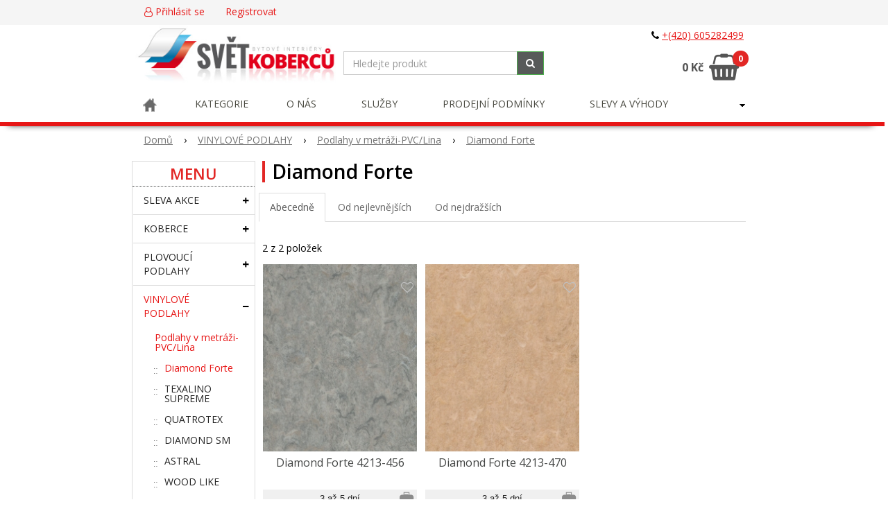

--- FILE ---
content_type: text/html; charset=utf-8
request_url: https://www.svetkobercu.cz/cs/vinylove-podlahy-pvc/podlahy-v-metrazi/diamond-forte
body_size: 9514
content:
<!DOCTYPE html>
<html lang="cs-CZ" class="no-js">
  <head>
    <!--[if IE]><meta http-equiv="X-UA-Compatible" content="IE=edge,chrome=1" /><![endif]-->
    <meta http-equiv="content-type" content="text/html; charset=utf-8" />
    <title>Diamond Forte | SvětKoberců.cz</title>
    <meta name="generator" content="Gambik framework (5.026) - [www.pivovarcik.cz]" />
    <meta name="author" content="svetkobercu.cz" />
    <meta name="description" content="SvětKoberců" />
    <meta name="keywords" content="SvětKoberců" />
    <meta name="robots" content="index,follow" />
    <meta name="googlebot" content="index,follow" />
    <meta property="og:title" content="Diamond Forte | SvětKoberců.cz" />
    <meta property="og:description" content="SvětKoberců" />
    <link rel="icon" href="/favicon.png" type="image/x-icon" sizes="16x16" />
    <link rel="icon" href="/favicon.png" type="image/x-icon" sizes="32x32" />
    <link rel="icon" href="/favicon.png" type="image/x-icon" sizes="96x96" />
    <link rel="stylesheet" href="https://cdn.pivovarcik.cz/5025/js/bootstrap/bootstrap.min.css" type="text/css" />
    <link rel="stylesheet" href="https://cms.pivovarcik.cz/stable5026/style/shopbase.php?id=1000" type="text/css" />
    <link rel="stylesheet" href="https://cdn.pivovarcik.cz/5025/js/jquery-ui-1.10.4/css/base/jquery-ui-1.10.4.custom.min.css" type="text/css" />
    <link rel="stylesheet" href="https://cdn.pivovarcik.cz/5025/js/fancybox/source/jquery.fancybox.css" type="text/css" />
    <link rel="stylesheet" href="https://cdn.pivovarcik.cz/5025/js/jquery.bxslider/jquery.bxslider.css" type="text/css" />
    <link rel="stylesheet" href="https://cdn.pivovarcik.cz/5025/js/flexslider/flexslider.css" type="text/css" />
    <link rel="stylesheet" href="https://cdn.pivovarcik.cz/5025/style/admin/datagrid.css" type="text/css" />
    <link rel="stylesheet" href="https://cdn.pivovarcik.cz/5025/style/font-awesome/css/font-awesome.min.css" type="text/css" />
    <link rel="stylesheet" href="https://cms.pivovarcik.cz/shop_lite1/files/style.css" type="text/css" />
    <link rel="stylesheet" href="//www.svetkobercu.cz/ajax/style.php" type="text/css" />
    <link rel="stylesheet" href="//www.svetkobercu.cz/public/style/shop_lite1/custom.css" type="text/css" />
    <link rel="stylesheet" href="/public/style/default.css" type="text/css" />
    <link rel="stylesheet" href="//cdn.pivovarcik.cz/style/font-awesome/css/font-awesome.min.css" type="text/css" />

  <!-- Global site tag (gtag.js) - Google Analytics -->
<script async src="https://www.googletagmanager.com/gtag/js?id=G-VRVQFPZC64"></script>
<script>
  window.dataLayer = window.dataLayer || [];
  function gtag(){dataLayer.push(arguments);}
  gtag("js", new Date());

  gtag("config", "G-VRVQFPZC64");
</script>
		    <script>
      (function () {
            var className = document.documentElement.className;
            className = className.replace("no-js", "js");
            document.documentElement.className = className;
		}()); 
  		var KURZ = 1;
		var CURRENCY = "Kč";
		var BASKET_REDIRECT  = false;
		var BASKET_ADD_INFO  = true;
          var urlBase = "/cs/";
		var lang = "cs";
    </script>
    <script src="https://cdn.pivovarcik.cz/5025/js/jquery.js?v=5.026"></script>
    <script src="https://cdn.pivovarcik.cz/5025/js/jquery.history.js?v=5.026"></script>
    <script src="https://cdn.pivovarcik.cz/5025/js/jquery-ui-1.10.4/js/jquery-ui-1.10.4.min.js?v=5.026"></script>
    <script src="https://cdn.pivovarcik.cz/5025/js/fancybox/source/jquery.fancybox.js?v=5.026"></script>
    <script src="https://cdn.pivovarcik.cz/5025/js/jquery.bxslider/jquery.bxslider.min.js?v=5.026"></script>
    <script src="https://cdn.pivovarcik.cz/5025/js/flexslider/jquery.flexslider.js?v=5.026"></script>
    <script src="https://cdn.pivovarcik.cz/5025/js/validator.min.js?v=5.026"></script>
    <script src="https://cdn.pivovarcik.cz/5025/js/DataGridBaseProvider.js?v=5.026"></script>
    <script src="https://cdn.pivovarcik.cz/5025/js/DataGridProvider2.js?v=5.026"></script>
    <script src="https://cdn.pivovarcik.cz/5025/js/LocalDataGridProvider.js?v=5.026"></script>
    <script src="https://cdn.pivovarcik.cz/5025/js/TableBuilder.js?v=5.026"></script>
    <script src="//cdn.pivovarcik.cz/js/jquery.mousewheel.min.js?v=5.026"></script>
    <script src="//cdn.pivovarcik.cz/js/jquery.touchSwipe.min.js?v=5.026"></script>
    <script src="//cdn.pivovarcik.cz/js/jquery.carouFredSel-6.2.1.js?v=5.026"></script>
    <script src="/public/js/main.js?v=5.026"></script>
    <!--[if lte IE 8]><script src="http://html5shiv.googlecode.com/svn/trunk/html5.js"></script><![endif]-->
    <script>var UrlBase = "//www.svetkobercu.cz/"; var UrlCDN = "https://cdn.pivovarcik.cz/5025/";</script>
  </head>
  <body class="lang-cs">
<div id="rozliseni"></div>
<div id="main">
	<header>

	<div class="nav-top">
			<div class="container">
		                                              
            <div id="userBox">
				
<div class="row">
<div class="col-xs-8">
<a class="btn login" href="//www.svetkobercu.cz/cs/login"><i class="fa fa-user-o" aria-hidden="true"></i> Přihlásit se</a> <a class="btn register" href="//www.svetkobercu.cz/cs/registrace">Registrovat</a>
        </div>
<div class="col-xs-4 text-right">
    <div class="slogan telefon btn"><i class="fa fa-phone" aria-hidden="true"></i> <a href="tel:420605282499">+(420) 605282499</a></div>
                   
                   </div>
                   </div>			</div>
	</div>
	</div>


		<div class="container">
		<div class="row">




				  <div class="col-sm-4"><a class="logo" href="//www.svetkobercu.cz/cs/"><img src="/public/foto/IYwxIA4owy04K28.png" /></a></div>
        
<div class="col-sm-4">

	   <form role="search" action="//www.svetkobercu.cz/cs/search" method="get" class="search-header">
        <div class="input-group">
            <input type="text" class="form-control input-fulltext-search" value="" name="q" placeholder="Hledejte produkt" id="srch-term">
            <div class="input-group-btn">
                 <button class="btn btn-success" type="submit"><i class="fa fa-search"></i></button>
            </div>
        </div>
        </form>
        

			</div>
      
      <div class="col-sm-4">  
      
               
      <div class="row">
<div class="col-sm-6">


                 
                    </div>
      
        

<div class="col-sm-6">



			</div>
			</div>
        
      
      			<div href="/basket" id="basketBox" class="visible-sm visible-md visible-lg">
				<div class="basketBox-in">
<a id="basket-trigger" href="/basket"><i class="fa fa-shopping-basket"></i><span class="kosik_count">0</span></a></div>			</div>
			</div>
      
      
      



			<div class="clearfix"><!-- IE --></div>
		</div>
		</div>
<div  id="navbar-menu-top" class="">
<div class="">
		<nav id="header_menu" class="navbar navbar-static-top affix-top">

			<div class="container">
				<div class="navbar-header">
				  <button type="button" class="navbar-toggle collapsed" data-toggle="collapse" data-target="#navbar" aria-expanded="false" aria-controls="navbar">
				    <span class="sr-only2">Menu</span>
				    <span class="icon-bar"></span>
				    <span class="icon-bar"></span>
				    <span class="icon-bar"></span>

				  </button>


				<button type="button" class="navbar-toggle collapsed" data-toggle="collapse" data-target="#category" aria-expanded="false" aria-controls="navbar">
				    <span class="sr-only2">Sortiment</span>
				    <span class="icon-bar"></span>
				    <span class="icon-bar"></span>
				    <span class="icon-bar"></span>

				  </button>


				<a class="navbar-toggle collapsed nav-basket" href="//www.svetkobercu.cz/cs/basket" aria-expanded="false" aria-controls="navbar"><i class="fa fa-shopping-basket"></i> <span class="kosik_count">0</span></a>


				</div>
          		<div id="navbar" class="navbar-collapse collapse">


<ul class="nav navbar-nav navbar-left" data-level="1">
	<li><a href="//www.svetkobercu.cz/cs/"><span><img src="//cms.pivovarcik.cz/shop_lite1/files/images/home.png"/></span></a>	</li>
	<li class="cat-245" data-id="245"><a href="/cs/#"><span>Kategorie</span></a>	</li>
	<li class="cat-442 dropdown has-submenu" data-id="442"><a class="dropdown-separate" href="/cs/o-nas"><span>O nás</span></a><span role="button" class="btn dropdown-toggle" data-toggle="dropdown"><b class="caret"></b></span>
<ul class="dropdown-menu" data-level="2">
	<li class="cat-621" data-id="621"><a href="/cs/o-nas/kontakt"><span>Kontakt</span></a>	</li>
	<li class="cat-631" data-id="631"><a href="/cs/o-nas/spoluprace"><span>Spolupráce</span></a>	</li>
	<li class="cat-632" data-id="632"><a href="/cs/o-nas/velkoobchod"><span>Velkoobchod</span></a>	</li>
</ul>
	</li>
	<li class="cat-538 dropdown has-submenu" data-id="538"><a class="dropdown-separate" href="/cs/sluzby"><span>Služby</span></a><span role="button" class="btn dropdown-toggle" data-toggle="dropdown"><b class="caret"></b></span>
<ul class="dropdown-menu" data-level="2">
	<li class="cat-623" data-id="623"><a href="/cs/sluzby/dodani-a-doprava"><span>Dodání a doprava</span></a>	</li>
	<li class="cat-624" data-id="624"><a href="/cs/sluzby/obsivani"><span>Obšívání</span></a>	</li>
	<li class="cat-625" data-id="625"><a href="/cs/sluzby/platebni-nastroje"><span>Platební nástroje</span></a>	</li>
	<li class="cat-626" data-id="626"><a href="/cs/sluzby/pokladka"><span>Pokládka</span></a>	</li>
	<li class="cat-627" data-id="627"><a href="/cs/sluzby/poradensky-servis"><span>Poradenský servis</span></a>	</li>
	<li class="cat-628" data-id="628"><a href="/cs/sluzby/vymerovaci-servis"><span>Vyměřovací servis</span></a>	</li>
	<li class="cat-629 has-image" data-id="629"><a href="/cs/sluzby/zbozi-na-objednavku"><img class="navbar-submenu-image" src="/public/foto/thumb/a1/414/190/200/0w7fAJP18mdhxq0.jpg" data-src="/public/foto/thumb/a1/414/190/200/0w7fAJP18mdhxq0.jpg"/><span>Zboží na objednávku</span></a>	</li>
</ul>
	</li>
	<li class="cat-539 dropdown has-submenu" data-id="539"><a class="dropdown-separate" href="/cs/prodejni-podminky"><span>Prodejní podmínky</span></a><span role="button" class="btn dropdown-toggle" data-toggle="dropdown"><b class="caret"></b></span>
<ul class="dropdown-menu" data-level="2">
	<li class="cat-612" data-id="612"><a href="/cs/prodejni-podminky/obchodni-podminky"><span>Obchodní podmínky</span></a>	</li>
	<li class="cat-617" data-id="617"><a href="/cs/prodejni-podminky/reklamacni-rad"><span>Reklamační řád</span></a>	</li>
</ul>
	</li>
	<li class="cat-540 dropdown has-submenu" data-id="540"><a class="dropdown-separate" href="/cs/slevy-a-vyhody"><span>Slevy a Výhody</span></a><span role="button" class="btn dropdown-toggle" data-toggle="dropdown"><b class="caret"></b></span>
<ul class="dropdown-menu" data-level="2">
	<li class="cat-613" data-id="613"><a href="/cs/slevy-a-vyhody/doprava-zdarma"><span>Doprava zdarma</span></a>	</li>
	<li class="cat-614" data-id="614"><a href="/cs/slevy-a-vyhody/darkove-poukazy"><span>Dárkové poukazy</span></a>	</li>
	<li class="cat-616" data-id="616"><a href="/cs/slevy-a-vyhody/slevy-pro-registrovane-klienty"><span>Slevy pro registrované klienty</span></a>	</li>
</ul>
	</li>
</ul>

	
				</div>
				</div>

		</nav>
			</div>


					
			</div>
	</header>

<section class="page">
	<div class="container content">
    <div id="breadcrumb"><a title="Přejít na Hlavní stránku" href="//www.svetkobercu.cz/cs/">Domů</a> &#155; <a class="breadcrumb-item" title="VINYLOVÉ PODLAHY" href="//www.svetkobercu.cz/cs/vinylove-podlahy-pvc">VINYLOVÉ PODLAHY</a> &#155; <a class="breadcrumb-item" title="Podlahy v metráži-PVC/Lina" href="//www.svetkobercu.cz/cs/vinylove-podlahy-pvc/podlahy-v-metrazi">Podlahy v metráži-PVC/Lina</a> &#155; <a class="breadcrumb-item" title="Diamond Forte" href="//www.svetkobercu.cz/cs/vinylove-podlahy-pvc/podlahy-v-metrazi/diamond-forte">Diamond Forte</a></div>
    <div class="row page-content">

<aside id="left-panel" class=" col-xs-12 col-sm-3 col-md-15 first-sm">
	<div id="left-panel-in">

<nav id="" class="productsNav navbar navbar-category" role="navigation">
	<div class="navbar-title">MENU</div>
	<div class="row">
		<div class="navbar-collapse nav-category" id="category">
		
							<ul class="nav navbar-nav">
							<li class="li-sleva-akce cat-537"><a class="li-sleva-akce cat-537" href="/cs/sleva-akce"><span>Sleva Akce</span></a></li><li class="li-koberce cat-254"><a class="li-koberce cat-254" href="/cs/koberce"><span>KOBERCE</span></a></li><li class="li-plovouci-podlahy cat-250"><a class="li-plovouci-podlahy cat-250" href="/cs/plovouci-podlahy"><span>PLOVOUCÍ PODLAHY</span></a></li><li class="navSelected li-vinylove-podlahy-pvc cat-541"><a class="navSelected li-vinylove-podlahy-pvc cat-541" href="/cs/vinylove-podlahy-pvc"><span>VINYLOVÉ PODLAHY</span></a>
							<ul class="level2">
							<li class="navSelected li-podlahy-v-metrazi cat-542"><a class="navSelected li-podlahy-v-metrazi cat-542" href="/cs/vinylove-podlahy-pvc/podlahy-v-metrazi"><span>Podlahy v metráži-PVC/Lina</span></a>
							<ul class="level3">
							<li class="navSelected2 li-diamond-forte cat-543"><a class="navSelected2 li-diamond-forte cat-543" href="/cs/vinylove-podlahy-pvc/podlahy-v-metrazi/diamond-forte"><span>Diamond Forte</span></a></li><li class="li-texalino-supreme cat-562"><a class="li-texalino-supreme cat-562" href="/cs/vinylove-podlahy-pvc/podlahy-v-metrazi/texalino-supreme"><span>TEXALINO SUPREME</span></a></li><li class="li-emotions cat-563"><a class="li-emotions cat-563" href="/cs/vinylove-podlahy-pvc/podlahy-v-metrazi/emotions"><span>QUATROTEX</span></a></li><li class="li-diamond-sm cat-567"><a class="li-diamond-sm cat-567" href="/cs/vinylove-podlahy-pvc/podlahy-v-metrazi/diamond-sm"><span>DIAMOND SM</span></a></li><li class="li-astral cat-568"><a class="li-astral cat-568" href="/cs/vinylove-podlahy-pvc/podlahy-v-metrazi/astral"><span>ASTRAL</span></a></li><li class="li-wood-like cat-571"><a class="li-wood-like cat-571" href="/cs/vinylove-podlahy-pvc/podlahy-v-metrazi/wood-like"><span>WOOD LIKE</span></a></li><li class="li-diamond-talent cat-572"><a class="li-diamond-talent cat-572" href="/cs/vinylove-podlahy-pvc/podlahy-v-metrazi/diamond-talent"><span>DIAMOND TALENT</span></a></li><li class="li-alto-31 cat-573"><a class="li-alto-31 cat-573" href="/cs/vinylove-podlahy-pvc/podlahy-v-metrazi/alto-31"><span>ALTO 31</span></a></li><li class="li-alto-luxury cat-575"><a class="li-alto-luxury cat-575" href="/cs/vinylove-podlahy-pvc/podlahy-v-metrazi/alto-luxury"><span>ALTO LUXURY</span></a></li><li class="li-duplex cat-578"><a class="li-duplex cat-578" href="/cs/vinylove-podlahy-pvc/podlahy-v-metrazi/duplex"><span>DUPLEX</span></a></li><li class="li-supertex cat-580"><a class="li-supertex cat-580" href="/cs/vinylove-podlahy-pvc/podlahy-v-metrazi/supertex"><span>SUPERTEX</span></a></li><li class="li-tarkett-300 cat-589"><a class="li-tarkett-300 cat-589" href="/cs/vinylove-podlahy-pvc/podlahy-v-metrazi/tarkett-300"><span>TARKETT 300</span></a></li><li class="li-smartex cat-591"><a class="li-smartex cat-591" href="/cs/vinylove-podlahy-pvc/podlahy-v-metrazi/smartex"><span>SMARTEX</span></a></li><li class="li-pietro cat-593"><a class="li-pietro cat-593" href="/cs/vinylove-podlahy-pvc/podlahy-v-metrazi/pietro"><span>QUINTEX</span></a></li><li class="li-ambient cat-594"><a class="li-ambient cat-594" href="/cs/vinylove-podlahy-pvc/podlahy-v-metrazi/ambient"><span>AMBIENT</span></a></li><li class="li-vera cat-595"><a class="li-vera cat-595" href="/cs/vinylove-podlahy-pvc/podlahy-v-metrazi/vera"><span>VERA</span></a></li><li class="li-noblesse cat-596"><a class="li-noblesse cat-596" href="/cs/vinylove-podlahy-pvc/podlahy-v-metrazi/noblesse"><span>NOBLESSE</span></a></li><li class="li-eminence cat-597"><a class="li-eminence cat-597" href="/cs/vinylove-podlahy-pvc/podlahy-v-metrazi/eminence"><span>Eminence</span></a></li><li class="li-blacktex cat-599"><a class="li-blacktex cat-599" href="/cs/vinylove-podlahy-pvc/podlahy-v-metrazi/blacktex"><span>BLACKTEX</span></a></li><li class="li-puretex cat-600"><a class="li-puretex cat-600" href="/cs/vinylove-podlahy-pvc/podlahy-v-metrazi/puretex"><span>PURETEX</span></a></li><li class="li-toptex cat-609"><a class="li-toptex cat-609" href="/cs/vinylove-podlahy-pvc/podlahy-v-metrazi/toptex"><span>TOPTEX</span></a></li><li class="li-hardline cat-610"><a class="li-hardline cat-610" href="/cs/vinylove-podlahy-pvc/podlahy-v-metrazi/hardline"><span>HARDLINE</span></a></li><li class="li-xtreme cat-620"><a class="li-xtreme cat-620" href="/cs/vinylove-podlahy-pvc/podlahy-v-metrazi/xtreme"><span>XTREME</span></a></li><li class="li-fortex cat-659"><a class="li-fortex cat-659" href="/cs/vinylove-podlahy-pvc/podlahy-v-metrazi/fortex"><span>Chrometex</span></a></li><li class="li-livitex cat-666"><a class="li-livitex cat-666" href="/cs/vinylove-podlahy-pvc/podlahy-v-metrazi/livitex"><span>LIVITEX</span></a></li><li class="li-trendtex cat-707"><a class="li-trendtex cat-707" href="/cs/vinylove-podlahy-pvc/podlahy-v-metrazi/trendtex"><span>TrendTex</span></a></li><li class="li-polo cat-715"><a class="li-polo cat-715" href="/cs/vinylove-podlahy-pvc/podlahy-v-metrazi/polo"><span>Polo</span></a></li><li class="li-tex-maxima-31 cat-718"><a class="li-tex-maxima-31 cat-718" href="/cs/vinylove-podlahy-pvc/podlahy-v-metrazi/tex-maxima-31"><span>Tex-Maxima 31</span></a></li><li class="li-trendy cat-757"><a class="li-trendy cat-757" href="/cs/vinylove-podlahy-pvc/podlahy-v-metrazi/trendy"><span>TRENDY</span></a></li><li class="li-goldtex cat-764"><a class="li-goldtex cat-764" href="/cs/vinylove-podlahy-pvc/podlahy-v-metrazi/goldtex"><span>GOLD-TEX</span></a></li><li class="li-polaris cat-769"><a class="li-polaris cat-769" href="/cs/vinylove-podlahy-pvc/podlahy-v-metrazi/polaris"><span>POLARIS</span></a></li><li class="li-neroktex cat-770"><a class="li-neroktex cat-770" href="/cs/vinylove-podlahy-pvc/podlahy-v-metrazi/neroktex"><span>NEROKTEX</span></a></li><li class="li-fortex-1 cat-771"><a class="li-fortex-1 cat-771" href="/cs/vinylove-podlahy-pvc/podlahy-v-metrazi/fortex-1"><span>FORTEX</span></a></li><li class="li-tex-370 cat-772"><a class="li-tex-370 cat-772" href="/cs/vinylove-podlahy-pvc/podlahy-v-metrazi/tex-370"><span>TEX 370</span></a></li><li class="li-alfa cat-784"><a class="li-alfa cat-784" href="/cs/vinylove-podlahy-pvc/podlahy-v-metrazi/alfa"><span>ALFA</span></a></li><li class="li-hometex cat-791"><a class="li-hometex cat-791" href="/cs/vinylove-podlahy-pvc/podlahy-v-metrazi/hometex"><span>HOMETEX</span></a></li><li class="li-novilon-viva cat-816"><a class="li-novilon-viva cat-816" href="/cs/vinylove-podlahy-pvc/podlahy-v-metrazi/novilon-viva"><span>NOVILON VIVA</span></a></li><li class="li-object cat-835"><a class="li-object cat-835" href="/cs/vinylove-podlahy-pvc/podlahy-v-metrazi/object"><span>OBJECT</span></a></li><li class="li-domo cat-842"><a class="li-domo cat-842" href="/cs/vinylove-podlahy-pvc/podlahy-v-metrazi/domo"><span>DOMO 22</span></a></li><li class="li-texo-22 cat-843"><a class="li-texo-22 cat-843" href="/cs/vinylove-podlahy-pvc/podlahy-v-metrazi/texo-22"><span>TEXO 22</span></a></li><li class="li-streetex-31-1 cat-844"><a class="li-streetex-31-1 cat-844" href="/cs/vinylove-podlahy-pvc/podlahy-v-metrazi/streetex-31-1"><span>STREETEX 31</span></a></li><li class="li-montana cat-845"><a class="li-montana cat-845" href="/cs/vinylove-podlahy-pvc/podlahy-v-metrazi/montana"><span>MONTANA</span></a></li><li class="li-tex-380 cat-846"><a class="li-tex-380 cat-846" href="/cs/vinylove-podlahy-pvc/podlahy-v-metrazi/tex-380"><span>TEX 380</span></a></li><li class="li-tex-370-1 cat-847"><a class="li-tex-370-1 cat-847" href="/cs/vinylove-podlahy-pvc/podlahy-v-metrazi/tex-370-1"><span>TEX 370</span></a></li><li class="li-x-pro-master-x cat-848"><a class="li-x-pro-master-x cat-848" href="/cs/vinylove-podlahy-pvc/podlahy-v-metrazi/x-pro-master-x"><span>X-PRO MASTER X</span></a></li><li class="li-maxima-plus cat-874"><a class="li-maxima-plus cat-874" href="/cs/vinylove-podlahy-pvc/podlahy-v-metrazi/maxima-plus"><span>MAXIMA PLUS</span></a></li><li class="li-studio-casa cat-875"><a class="li-studio-casa cat-875" href="/cs/vinylove-podlahy-pvc/podlahy-v-metrazi/studio-casa"><span>STUDIO CASA</span></a></li><li class="li-ipe cat-876"><a class="li-ipe cat-876" href="/cs/vinylove-podlahy-pvc/podlahy-v-metrazi/ipe"><span>IPERFORM</span></a></li></ul></li><li class="li-podlahy-z-dilcu cat-549"><a class="li-podlahy-z-dilcu cat-549" href="/cs/vinylove-podlahy-pvc/podlahy-z-dilcu"><span>Podlahy z dílců</span></a></li><li class="li-podlozka-pod-vinylove-dilce cat-685"><a class="li-podlozka-pod-vinylove-dilce cat-685" href="/cs/vinylove-podlahy-pvc/podlozka-pod-vinylove-dilce"><span>Podložka pod vinylové dílce</span></a></li></ul></li><li class="li-darkove-poukazy cat-615"><a class="li-darkove-poukazy cat-615" href="/cs/darkove-poukazy"><span>Dárkové poukazy</span></a></li></ul>		</div><!--/.nav-collapse -->
	</div><!--/.nav-collapse -->

	<div class="clearfix"> </div>
</nav>
<div class="title">Filtrování</div>
	<script>
	var cat_id = 543;
	var img_width = 160;
	var img_height = 150;
	var LANG_CURRENCY = "Kč";
    </script>


<div class="apply-filter-box"></div>
<form method="get" class="product-filter">
<div id="WizardForm">
<div id="WizardPreload"></div>





 
<div class="panel-group">
     <div class="panel panel-default panel-filter">
    <div class="panel-heading">
      <h4 class="panel-title">
        <a data-toggle="collapse" class="accordion-toggle collapsed" href="#collapseDostupnost">Dostupnost</a>
      </h4>
    </div>
    <div id="collapseDostupnost" class="panel-collapse collapse">
      <div class="panel-body">
      
 				<div class="form-group"><div class="checkbox"><label class="checkbox-button" for="dostupnost[7]_629839475"><input type="checkbox" value="7" class="dostupnost el-dostupnost[7]" id="dostupnost[7]_629839475" name="dostupnost[7]" /><span class="checkbox-button__control"></span><span class="checkbox-button__label">3 až 5 dní<em class="prodCount">(2)</em></span></label></div></div>		      
      </div>

    </div>
  </div>    
 




	<div class="row"> 
  

	<div class="col-xs"> 
  <div class="panel panel-default panel-filter attr-2">
    <div class="panel-heading">
      <div class="panel-title">
        <a data-toggle="collapse" class="accordion-toggle collapsed" href="#collapse2">Barva</a>
      </div>
    </div>
    <div id="collapse2" class="panel-collapse collapse">
      <div class="panel-body">
<div class="attrval attrval-kremova"><div class="form-group"><div class="checkbox"><label class="checkbox-button" for="attr[7]_629839475"><input type="checkbox" value="7" class="attr el-attr-7 el-attr[7]" id="attr[7]_629839475" name="attr[7]" /><span class="checkbox-button__control"></span><span class="checkbox-button__label">krémová<em class="prodCount">(2)</em></span></label></div></div></div> 
<div class="attrval attrval-sv-seda"><div class="form-group"><div class="checkbox"><label class="checkbox-button" for="attr[90]_629839475"><input type="checkbox" value="90" class="attr el-attr-90 el-attr[90]" id="attr[90]_629839475" name="attr[90]" /><span class="checkbox-button__control"></span><span class="checkbox-button__label">sv. šedá<em class="prodCount">(2)</em></span></label></div></div></div> 
 
      
      </div>
    </div>
  </div>
  </div>


	<div class="col-xs"> 
  <div class="panel panel-default panel-filter attr-35">
    <div class="panel-heading">
      <div class="panel-title">
        <a data-toggle="collapse" class="accordion-toggle collapsed" href="#collapse35">Celková hmotnost</a>
      </div>
    </div>
    <div id="collapse35" class="panel-collapse collapse">
      <div class="panel-body">
<div class="form-group"><div class="radio"><label for="attr2[35]0"><input id="attr2[35]0" name="attr2[35]" id="attr2[35]_629839475" class="attr el-attr-0" type="radio" value="0"/> -- Vše -- 
</label></div><div class="radio"><label for="attr2[35]23"><input id="attr2[35]23" name="attr2[35]" id="attr2[35]_629839475" class="attr el-attr-23" type="radio" value="23"/>2,20 kg/m2<em class="prodCount">(4)</em>
</label></div></div> 
      
      </div>
    </div>
  </div>
  </div>


	<div class="col-xs"> 
  <div class="panel panel-default panel-filter attr-18">
    <div class="panel-heading">
      <div class="panel-title">
        <a data-toggle="collapse" class="accordion-toggle collapsed" href="#collapse18">Celková tloušťka</a>
      </div>
    </div>
    <div id="collapse18" class="panel-collapse collapse">
      <div class="panel-body">
<div class="form-group"><div class="radio"><label for="attr2[18]0"><input id="attr2[18]0" name="attr2[18]" id="attr2[18]_629839475" class="attr el-attr-0" type="radio" value="0"/> -- Vše -- 
</label></div><div class="radio"><label for="attr2[18]20"><input id="attr2[18]20" name="attr2[18]" id="attr2[18]_629839475" class="attr el-attr-20" type="radio" value="20"/>2,00 mm<em class="prodCount">(4)</em>
</label></div></div> 
      
      </div>
    </div>
  </div>
  </div>


	<div class="col-xs"> 
  <div class="panel panel-default panel-filter attr-16">
    <div class="panel-heading">
      <div class="panel-title">
        <a data-toggle="collapse" class="accordion-toggle collapsed" href="#collapse16">Dekor</a>
      </div>
    </div>
    <div id="collapse16" class="panel-collapse collapse">
      <div class="panel-body">
<div class="attrval attrval-"><div class="form-group"><div class="checkbox"><label class="checkbox-button" for="attr[21]_629839475"><input type="checkbox" value="21" class="attr el-attr-21 el-attr[21]" id="attr[21]_629839475" name="attr[21]" /><span class="checkbox-button__control"></span><span class="checkbox-button__label">Ostatní<em class="prodCount">(4)</em></span></label></div></div></div> 
 
      
      </div>
    </div>
  </div>
  </div>


	<div class="col-xs"> 
  <div class="panel panel-default panel-filter attr-26">
    <div class="panel-heading">
      <div class="panel-title">
        <a data-toggle="collapse" class="accordion-toggle collapsed" href="#collapse26">Šířka</a>
      </div>
    </div>
    <div id="collapse26" class="panel-collapse collapse">
      <div class="panel-body">
<div class="form-group"><div class="radio"><label for="attr2[26]0"><input id="attr2[26]0" name="attr2[26]" id="attr2[26]_629839475" class="attr el-attr-0" type="radio" value="0"/> -- Vše -- 
</label></div><div class="radio"><label for="attr2[26]26"><input id="attr2[26]26" name="attr2[26]" id="attr2[26]_629839475" class="attr el-attr-26" type="radio" value="26"/>200<em class="prodCount">(4)</em>
</label></div><div class="radio"><label for="attr2[26]11"><input id="attr2[26]11" name="attr2[26]" id="attr2[26]_629839475" class="attr el-attr-11" type="radio" value="11"/>400<em class="prodCount">(4)</em>
</label></div></div> 
      
      </div>
    </div>
  </div>
  </div>


	<div class="col-xs"> 
  <div class="panel panel-default panel-filter attr-20">
    <div class="panel-heading">
      <div class="panel-title">
        <a data-toggle="collapse" class="accordion-toggle collapsed" href="#collapse20">Tloušťka nášlapné vrstvy</a>
      </div>
    </div>
    <div id="collapse20" class="panel-collapse collapse">
      <div class="panel-body">
<div class="form-group"><div class="radio"><label for="attr2[20]0"><input id="attr2[20]0" name="attr2[20]" id="attr2[20]_629839475" class="attr el-attr-0" type="radio" value="0"/> -- Vše -- 
</label></div><div class="radio"><label for="attr2[20]24"><input id="attr2[20]24" name="attr2[20]" id="attr2[20]_629839475" class="attr el-attr-24" type="radio" value="24"/>0,70 mm<em class="prodCount">(4)</em>
</label></div></div> 
      
      </div>
    </div>
  </div>
  </div>
   
  
</div> 
</div> 

<div class="filter-box">

<div class="filter-item">


	<div class="filtr_name2">Cena:</div>
	<div class="filtr_values2">
  
<div class="slider-range-box">
	<div id="slider-range"></div>
	<input type="hidden" value="673" id="lowestPrice" class="textbox num el-lowestPrice" style="width: 65px;" name="lowestPrice" />	<input type="hidden" value="1628" id="highestPrice" class="textbox num el-highestPrice" style="width: 65px;" name="highestPrice" />	<div class="min-price"></div>
	<div class="max-price"></div>

	<script>
    var filterParams = {"cenaOd":814,"cenaDo":1628,"brand":{"1":"SPOLTEX"},"dostupnost":{"7":"3 a\u017e 5 dn\u00ed"},"attributes":{"2":{"name":"Barva","values":{"7":"kr\u00e9mov\u00e1","90":"sv. \u0161ed\u00e1"}},"35":{"name":"Celkov\u00e1 hmotnost","values":{"23":"2,20 kg\/m2"}},"18":{"name":"Celkov\u00e1 tlou\u0161\u0165ka","values":{"20":"2,00 mm"}},"16":{"name":"Dekor","values":{"21":"Ostatn\u00ed"}},"26":{"name":"\u0160\u00ed\u0159ka","values":{"26":"200","11":"400"}},"20":{"name":"Tlou\u0161\u0165ka n\u00e1\u0161lapn\u00e9 vrstvy","values":{"24":"0,70 mm"}}}} ;  

  
$(document).ready(function(){
//	$("#slider-range").draggable();
	var cenaslider = $( "#slider-range" ).slider({
		range: true,
		min: 814,
		max: 1628 ,
		values: [ 673, 1628 ],
		slide: function( event, ui ) {
			$( "#lowestPrice" ).val(  ui.values[ 0 ] );
			$( "#highestPrice" ).val( ui.values[ 1 ] );

			$( ".min-price" ).html(  numberFormat(ui.values[ 0 ]) + " " + CURRENCY);
			$( ".max-price" ).html( numberFormat(ui.values[ 1 ])  + " " + CURRENCY);

		}
		,
		stop: function(event, ui) {
			ProductFilter.hledejCena(ui.values[0], ui.values[1]);
		}
	});
	$( "#lowestPrice" ).val($( "#slider-range" ).slider( "values", 0 ));
	$( "#highestPrice" ).val($( "#slider-range" ).slider( "values", 1 ));

	$( ".min-price" ).html(  numberFormat($( "#slider-range" ).slider( "values", 0 )) + " " + CURRENCY);
	$( ".max-price" ).html( numberFormat($( "#slider-range" ).slider( "values", 1 ))  + " " + CURRENCY);
  

  
  
  


// nactu parametry z query
var params = ProductFilter.getProductFilterParamsQuery();
ProductFilter.showApplyFilter(params);
ProductFilter.setFilterParams(params);
console.log("instance ProductFilter");
History.Adapter.bind(window,'statechange', ProductFilter.historyStateChange);


$(ProductFilter.productFilterClass + " input.attr").click(function(e){
	ProductFilter.checkFilter($(this),"attributes");
	ProductFilter.setFilterParams();
	hledejObecny();
});
$(ProductFilter.productFilterClass + " input.group").click(function(e){
	ProductFilter.checkFilter($(this),"skupina");
	ProductFilter.setFilterParams();
	hledejObecny();
});
$(ProductFilter.productFilterClass + " input.dostupnost").click(function(e){
	ProductFilter.checkFilter($(this),"dostupnost");
	ProductFilter.setFilterParams();
	hledejObecny();
});
$(ProductFilter.productFilterClass + " input.vyr").click(function(e){
	ProductFilter.checkFilter($(this),"brand");
	ProductFilter.setFilterParams();
	hledejObecny();
});


$("#productListOrderTab a").each(function(){
   $(this).click(function(){
      console.log($(this).attr("href"));
      
      
      	ProductFilter.setSortOrder($(this).attr("data-sort"), $(this).attr("data-order"));
      	ProductFilter.setFilterParams();
      $("#orderFilter").val($(this).attr("data-order"));

      $("#sortFilter").val($(this).attr("data-sort"));
      hledejObecny();
   });
});
  


$(".paging a").click(function(event){
	event.preventDefault();
	ProductFilter.paging($(this).attr("href").replace("#",""));
});
  
  });  
  
  
  
  
  
  
  
  
  
  
  
  
  

</script>
</div>
</div>
</div>

</div>
</div>

</form>



<p><img src="/public/foto/a1/463/WCJOJBejTmQ4X2e.png" alt="" width="auto" height="auto" /></p>
	<div class="title">Kontakt</div>
<div id="kontakt_box" class="">

	<div class="container-fluid">
	<div class="company_name">NK interiéry s.r.o.</div>
	<div class="company_adr">Prosluněná 108</div>
	<div class="company_city">36263 Dalovice - Všeborovice</div>

	<div class="company_email"><a href="mailto:jitka.kv@seznam.cz">jitka.kv@seznam.cz</a></div>
	<div class="company_phone">+(420) 605282499</div>

	</div>
</div>


   
		


        


  				
				



	</div>
</aside>		<div id="content" class=" col-xs-12 col-sm-9 col-md-13 first-xs">
		  <div class="container-fluid">


			
			 	<h1 class="title">Diamond Forte</h1>
			   



               				<div class="description2"></div>




				
				
<div class="productListBox row">

	<div class="apply-filter-box"></div>
 

<form method="get">

<div class="filter-box form-inline">
<label>{řadit dle}:</label>
	<div class="form-group"><select id="orderFilter" class="form-control selectbox input-sm el-order" name="order">
<option value="title">{Názvu}</option>
<option value="prodcena">{Ceny}</option>
<option value="nazev_vyrobce">{Výrobce}</option>
</select></div>		<div class="form-group"><select id="sortFilter" class="form-control selectbox input-sm el-sort" name="sort">
<option value="asc">{trideni_vzestupne}</option>
<option value="desc">{trideni_sestupne}</option>
</select></div>


<div class="right"><a href="?tableView=0"><span>katalog</span></a> | <a href="?tableView=1"><span>tabulka</span></a></div>

	</div>


  <ul id="productListOrderTab" class="nav nav-tabs">
  <li class="active"><a href="#TabNews" data-sort="asc" data-order="title"  data-toggle="tab"><span class="hidden-xs">Abecedně</span><span class="visible-xs">A-z</span></a></li>
  <li><a href="#TabMin" data-sort="asc" data-order="prodcena" data-toggle="tab"><span class="hidden-xs">Od nejlevnějších</span><span class="visible-xs">Cena od</span></a></li>
  <li><a href="#TabMax" data-sort="desc" data-order="prodcena"  data-toggle="tab"><span class="hidden-xs">Od nejdražších</span><span class="visible-xs">Cena do</span></a></li>
  </ul>
  </form>
   
<div class="itemsList-footer col-xs-12"><div class="itemsList-footer2 row middle-xs"><div class="itemCount col-sm">  2 z 2 položek</div></div></div><div class="itemsList-ajax col-xs-12"><div class="itemsList row"><div class="item col-xs-12 col-sm-6 col-md-4"><div class="row2">	<div class="item_in"><a class="favorite favorite-add" href="#" data-id="581"><i class="fa fa-heart-o" aria-hidden="true"></i></a><a style="display:none;" class="favorite favorite-remove" href="#" data-id="581"><i class="fa fa-heart" aria-hidden="true"></i></a>					<a href="//www.svetkobercu.cz/cs/p581-diamond-forte-4213-456.html">	<div class="tags"></div>				<div class="product_image"><img  alt="Diamond Forte 4213-456" class="lazy" loading="lazy" data-src="/public/foto/thumb/a1/390/220/275/oBKL0m7viNvLN0r.jpg"/>				</div>		<div class="product_info">			<div>				<div class="product_params">					<div class="product_code"><span class="label">Obj. kód:</span> 4213-456 šedá</div>				<div class="clearfix"><!-- IE --></div>			</div>			<div class="product_name">Diamond Forte 4213-456</div>		</div><span class="dostupnost dostupnost-7">3 až 5 dní</span>		<div class="price"><span class="cena"><span class="price_label">{price_label}</span>407&nbsp;Kč&nbsp;<small> s DPH</small></span></div><form method="post"><div class="product_buy"><span class="item-detail">Detail</span><input type="hidden" class="product_id" name="product_id" value="581" />					<select class="selectbox varianty_id el-varianty" name="varianty">
<option value="827">76695, 673 Kč</option>
<option value="828">76696, 1 345 Kč</option>
</select><br /><span class="qty-box"><input type="text" class="qty" value="1" name="qty" autocomplete="off">&nbsp;bm</span>&nbsp;<button title="Diamond Forte 4213-456" class="btn btn-buy btn-sm buy" href="#"><span>{koupit}</span></button></div></form></a></div></div></div></div><div class="item col-xs-12 col-sm-6 col-md-4"><div class="row2">	<div class="item_in"><a class="favorite favorite-add" href="#" data-id="9"><i class="fa fa-heart-o" aria-hidden="true"></i></a><a style="display:none;" class="favorite favorite-remove" href="#" data-id="9"><i class="fa fa-heart" aria-hidden="true"></i></a>					<a href="//www.svetkobercu.cz/cs/p9-diamond-forte-4213-470.html">	<div class="tags"></div>				<div class="product_image"><img  alt="Diamond Forte 4213-470" class="lazy" loading="lazy" data-src="/public/foto/thumb/a1/384/220/275/Wd6Il2aU0jr05XJ.jpg"/>				</div>		<div class="product_info">			<div>				<div class="product_params">					<div class="product_code"><span class="label">Obj. kód:</span> 4213-470 béžová</div>				<div class="clearfix"><!-- IE --></div>			</div>			<div class="product_name">Diamond Forte 4213-470</div>		</div><span class="dostupnost dostupnost-7">3 až 5 dní</span>		<div class="price"><span class="cena"><span class="price_label">{price_label}</span>407&nbsp;Kč&nbsp;<small> s DPH</small></span></div><form method="post"><div class="product_buy"><span class="item-detail">Detail</span><input type="hidden" class="product_id" name="product_id" value="9" />					<select class="selectbox varianty_id el-varianty" name="varianty">
<option value="2">76672, 673 Kč</option>
<option value="3">76673, 1 345 Kč</option>
</select><br /><span class="qty-box"><input type="text" class="qty" value="1" name="qty" autocomplete="off">&nbsp;bm</span>&nbsp;<button title="Diamond Forte 4213-470" class="btn btn-buy btn-sm buy" href="#"><span>{koupit}</span></button></div></form></a></div></div></div></div></div></div><div class="itemsList-footer col-xs-12"><div class="itemsList-footer2 row middle-xs"><div class="itemCount col-sm">  2 z 2 položek</div></div></div></div>


								<div class="photogalery row">


</div>				<div class="desc">
<ul class="clanky_list">
</ul>
</div>


			</div>
		</div>

	</div>
	</div>
</section>
<footer>

    <div id="footer-news">


        <div class="container">
            <div class="row">
                <div class="col-sm-8">
                    <div class="news-title">CHCETE DOSTÁVAT NOVINKY NA EMAIL?</div>
                    <div class="news-perex">NOVINKY ROZESÍLÁME POUZE NĚKOLIKRÁT DO MĚSÍCE</div>

                </div>
                <div class="col-sm-4">
                    <form method="POST" name="fn" action="/index.php" onsubmit="return mlreg()">


                        <div class="input-group">
                            <div class="input-group-addon">@</div>
                            <input name="" id="" class="form-control" placeholder="Zadejte Váš email" type="text">


                            <span class="input-group-btn">
                                <button id="" class="btn btn-news-register btn-primary" type="submit">Odeslat</button></span>
                        </div>

                        <div class="gdpr-confirm"><input type="checkbox" id="gdpr-confirm">
                            <label for="gdpr-confirm"> souhlasím se zpracováním osobních údajů za účelem zasílání marketingových sdělení. Více v <a href="#" target="_blank">zásadách zpracování</a>.</label>
                        </div>

                    </form>
                </div>
            </div>
        </div>

    </div>
    <div id="xfooter">
        <div class="container">

            <div class="title">Nepřehlédněte</div>
<p>Využijte naší individuální nabídky a kalkulace, při objednávkách většího množství <a href="/koberce/hotelove-koberce">koberců</a> nebo <a href="/nabytek">nábytku</a>. Vlastníte-li hotel, penzion, rezidenci, restauraci a pod... Rádi vám připravíme speciální kalkulaci.</p>        </div>
    </div>
    <section id="footer-copyright">
        <div class="container">
            <div class="copyright row">
                <div class="col-xs-12">
                    &copy; 2026 svetkobercu.cz                </div>
            </div>
        </div>
    </section>


</footer>


<div id="productList-overlay"></div>
</div>



<div id="favProducts"></div>
<script async src="https://js.web4ukrajina.cz/"></script>
    <script src="https://cdn.pivovarcik.cz/5025/js/lazyload.js?v=5.026"></script>
    <script src="https://cdn.pivovarcik.cz/5025/js/bootstrap/bootstrap.min.js?v=5.026"></script>
    <script src="https://cms.pivovarcik.cz/stable5026/js/eshop.js?v=5.026"></script>
<div id="bs-container"></div><script type="text/javascript">function modalInit(){
	//	return;
    $(".modal-form").each(function() { 
        var that = $(this);
        
        if (that.hasClass("hasModalForm")){
            return;
        }
        that.addClass("hasModalForm");

        that.click(function(e){
			e.preventDefault();
			var that = $(this);
			var url = that.attr("data-url");	
			postdata = {};
			var callback = that.attr("data-callback");
			var postdataFunction = that.attr("data-postdata");
			var paramsCallbackFunction = that.attr("data-callback-params");
			if (postdataFunction && typeof(postdataFunction) === "string" && postdataFunction !="") {var s = postdataFunction+"()";       postdata =   eval(s);	}
			loadModalForm(url, postdata, callback,"" + paramsCallbackFunction+"");
		});

	
    });
}$(document).ready(function(){modalInit();var lastActionmyModal="";var lastControlmyModal="";if ($(".alert-danger").length) {$("#myModal").modal("show");}});function loadModalForm(url, data, callback,paramsCallbackFunction){console.log(data);loadModalBase(data, url, callback, paramsCallbackFunction);}function spolecnaAkcePoPrijetiOdpovedi(){blockFormmyModal=false;}</script>
<script>
    var lang = "cs";
    var querySearch = "";
</script>


</body>

</html>

--- FILE ---
content_type: text/html; charset=utf-8
request_url: https://www.svetkobercu.cz/cs/ajax/basket_info.php?lang=cs
body_size: 285
content:
{"html":"<a id=\"basket-trigger\" href=\"\/\/www.svetkobercu.cz\/cs\/basket\"><i class=\"fa fa-shopping-basket\" aria-hidden=\"true\"><\/i>\n<span class=\"kosik_count\">0<\/span><div class=\"kosik-label kosik-label-empty\">0 K\u010d<\/div><\/a><div class=\"basketBox-in\">\t<\/div>","count":"0","price":"0,00"}

--- FILE ---
content_type: text/html; charset=utf-8
request_url: https://www.svetkobercu.cz/cs/ajax/basket.php?do=favoriteList
body_size: -77
content:
{"list":[],"count":0}

--- FILE ---
content_type: text/css;charset=UTF-8
request_url: https://cms.pivovarcik.cz/stable5026/style/shopbase.php?id=1000
body_size: 6405
content:

.show-tooltip {
border-bottom-width: 1px;

border-bottom-style: dashed;
}
.modal-dialog-medium {

    min-width: 60%;

}
.fulltext-item a{
   overflow:hidden;
}
.fulltext-item .thumbnail{
   border:0 none;
   margin-bottom:0;
   padding:0;
}
.apply-filter-item {
    display: inline-block;
    height: 30px;
    max-width: 100%;
    line-height: 30px;
    overflow: hidden;
    text-overflow: ellipsis;
    white-space: nowrap;
    background: #e6e6e6;
    padding: 0 25px 0 10px;
    border-radius: 3px;
    color: #000;
    text-decoration: none;
    font-size: 14px;
    position: relative;
    margin-right: 5px;
}
.apply-filter-clear {
    display: block;
    text-align: center;
    font-size: 14px;
    padding: 4px;
}

.apply-filter-item i {
color: #a61932;
margin-left: 6px;
position: absolute;
top: 0;
right: 0;
width: 25px;
height: 30px;
text-align: center;
line-height: 30px;
}
.fulltext-item a.ui-state-focus, 
.fulltext-item a.ui-state-active {

    margin: 0 !important;
}

.fulltext-item .product-info {
  padding-left:55px;
  padding-right:80px;
  position:relative;
}
.fulltext-item .product-name {
    font-weight: bold;
    overflow: hidden;
    display: block;
    height: 25px;
    text-overflow: ellipsis;
    white-space: nowrap;
}
.fulltext-item .product-code {

    font-size: 12px;
    color: gray;

}
.fulltext-item .product-price {

    position: absolute;
    right: 0;
    top: 0;

}
.ui-menu .ui-menu-item ,
.ui-menu .ui-menu-item a.ui-state-focus, 
.ui-menu .ui-menu-item a.ui-state-active {
    margin: 0;
    border:0 none;
}
.ui-autocomplete {
    position: absolute;
    cursor: pointer;
    z-index: 100000 !important;
}
.ui-menu .ui-menu-item {
    margin: 0;
    padding: 0;
    zoom: 1;
    float: left;
    clear: left;
    width: 100%;
}
.ui-menu .ui-menu-item a {
    background-color: white;
    text-decoration: none;
    display: block;
    padding: .2em .4em;
    line-height: 1.5;
    zoom: 1;
}



.ui-widget-content {
    border: 1px solid #ddd;
    background: #fff;
    color: #333;
}
.ui-state-hover, .ui-widget-content .ui-state-hover, .ui-widget-header .ui-state-hover, .ui-state-focus, .ui-widget-content .ui-state-focus, .ui-widget-header .ui-state-focus {
    border: 1px solid #fff;
    background-color: silver;
    font-weight: bold;
    color: #c77405;
    background-image: none;
}
.ui-widget {
    font-family: Arial,sans-serif;
    font-size: 1em;
}

body {
	color: #2e3d45;
	font-family: Arial,sans-serif;
}
html, body {
	height: 100%;
}
img {
    max-width: 100%;
}
body > #main {
	height: auto;
}
#main {
	height: 100%;

	min-height: 100%;
	position: relative;

}


section.page {
    padding-bottom: 230px;
    padding-top: 0;
}
.container {
position: relative;
}

#search-box, #productsNav, #kontakt_box {
    margin-bottom: 10px;
}
#kontakt_box {
    background: #fbf9fa none repeat scroll 0 0;
    border: 2px solid #eee;
    padding: 5px 15px;
}

.title  {
    font-size: 115%;
    }
footer {
	bottom: 0;
	left: 0;
	position: absolute;
	width: 100%;
}


.qty-box .qty {
    display: inline-block;
    text-align: right;
    width: 55px;
}
footer .logo {
    display: block;
    float: left;
    font-size: 2em;
    height: 100%;
    width: 20%;
}
footer .odkazy {
    float: left;
    width: 80%;
}

.copyright {
    bottom: 0;
    position: absolute;
    width: 100%;
}
.copyright, .copyright a {
    color: gray;
    font-size: 95%;
    text-align: right;
}

.right {
	text-align: right;
}
.productListBox{
	position: relative;
}
#productList-overlay {
background: url("//cdn.pivovarcik.cz/5011/style/images/preload.png") no-repeat scroll 50% 150px #fff;
	display: none;
height: 100%;
opacity: 0.6;
position: absolute;
width: 100%;
z-index: 150;
}
p.desc {
	clear:both;
}



.dodaci_adresa {
    clear: both;
    padding: 10px;
}
.dodaci_adresa_disabled {
    display:none;

}
.dodaci_adresa_osobni_odber {
  display:block;
}
.dodaci_adresa_disabled .textbox {

}


.udaje fieldset {
    margin-bottom: 5px;
    padding-top: 45px;
    position: relative;
}

.udaje legend {
    font-size: 18px;
    position: absolute;
    top: 18px;
}

.udaje legend label {
    float: none;
    font-size: 14px;
    font-weight: normal;
    padding: 0;
    width: auto;
}


.udaje fieldset.note {
    padding-top: 15px;
}
.udaje fieldset.note label {
    display:none;
}
input[type=number]::-webkit-outer-spin-button,
input[type=number]::-webkit-inner-spin-button {
	-webkit-appearance: none;
	margin: 0;
}

input[type=number] {
	-moz-appearance:textfield;
}
.clearfix {
	clear: both;
}
.text-right,.right {
	text-align: right;
}
.fl-right {
	float: right;
}

fieldset {
	background: none repeat scroll 0 0 #fbf9fa;
	border: 2px solid #eeeaec;
	padding: 12px;
}

button.delete {
    background: none repeat scroll 0 0 transparent;
    border: 0 none;
    cursor: pointer;
}
.price {
    color: #2e3d45;
    font-size: 14px;
    font-weight: bold;
    text-decoration: none;
}

.basket .price {
    color: #2e3d45;
}
table.basket td.thumb img {
    max-height: 75px;
    max-width: 75px;
}
table.basket {
    border-collapse: separate;
    border-spacing: 0 8px;
}

table.basket td.odebrat {
    border-right-width: 2px;
}
table.basket td.thumb {
	border-left-width: 2px;
	padding: 5px 10px 5px 5px;
}
table td.thumb {
	width: 50px;
}
table.basket td {
	-moz-border-bottom-colors: none;
	-moz-border-left-colors: none;
	-moz-border-right-colors: none;
	-moz-border-top-colors: none;
	background: none repeat scroll 0 0 #fff;
	border-color: #eeeaec;
	border-image: none;
	border-style: solid;
	border-width: 2px 0;
	height: 50px;
	vertical-align: middle;
}

.footer-fixed {
    background: none repeat scroll 0 0 #ffffcc;
    border-top: 1px solid #d7d700;
    bottom: 0;
    font-weight: bold;
    height: 30px;
    left: 0;
    line-height: 30px;
    min-width: 100%;
    position: fixed;
    z-index: 9;
}
header .logo {
	display: block;
}

header .logo span {
    font-size: 260%;
    line-height: 1;
}

.itemsList .item {
	overflow: hidden;

	text-align: center;
    	position: relative;
}

.item_in {


}

.itemsList .item .description {
  /*  display: none;   */
}
.itemsList .item .dostupnost {
    display: block;
    font-size: 90%;
    font-weight: normal;
}

.itemsList .item small	 {
    font-weight: normal;
    font-size:80%;
}

.itemsList .item .novinka {
    background-color: orange;
    border-radius: 2px;
    color: #fff;
    font-size: 85%;
    padding: 2px 4px;
    position: absolute;
    top: 45px;
}

.itemsList .product_name {
    font-weight: normal;
    height: 38px;
    overflow: hidden;
    padding: 0 1px;
    position: absolute;
    text-align: center;
    top: 10px;
    left:0;
    width: 100%;
}
.itemsList .item .price {

    text-align: center;
    width: 100%;
}
table.product_varianty_list {
    width: 100%;
}

.item_in .product_buy {
bottom: 25px;
position: absolute;
text-align: center;
width: 100%;
left:0;
}
.product_image {
    height: 200px;
    overflow: hidden;
    text-align: center;
}

.inp-text {
	background: none repeat scroll 0 0 padding-box #fff;
	border: 2px solid #eeeaec;
	box-shadow: 3px 4px 5px 0 rgba(0, 0, 0, 0.05) inset;
	box-sizing: border-box;
	color: #333;
	display: inline-block;
	font-size: 14px;
	height: 45px;
	line-height: 23px;
	margin: 0;
	outline: medium none;
	padding: 9px 12px;
	transition: border 500ms ease 0s, box-shadow 500ms ease 0s;
	vertical-align: top;
	width: 100%;
}
.inp-number .inp-text {
	width: 1.5em;
}
.inp-number .inp-text {
	background: none repeat scroll 0 0 rgba(0, 0, 0, 0);
	border: 0 none;
	box-shadow: none;
	font: bold 16px/27px "Open Sans","Helvetica Neue",Arial,Helvetica,sans-serif;
	height: 41px;
	margin: 0;
	overflow: visible;
	padding: 7px 0;
	position: relative;
	text-align: right;
	width: 1.3em;
	z-index: 1;
}
.inp-number .inp-number-btn {
	background: none repeat scroll 0 0 #fff;
	border: 2px solid #eeeaec;
	color: #d0c5cb;
	display: block;
	font: 32px/40px "Open Sans","Helvetica Neue",Arial,Helvetica,sans-serif;
	height: 41px;
	left: -2px;
	position: absolute;
	text-align: center;
	text-decoration: none;
	top: -2px;
	transition: border-color 300ms ease 0s, background-color 300ms ease 0s, color 300ms ease 0s;
	width: 43px;
	z-index: 2;
}
input[type="number"] {
	-moz-appearance: textfield;
}
.inp-number .inp-number-btn {
	font-size: 26px;
	height: 25px;
	left: auto;
	line-height: 18px;
	right: -2px;
}
.inp-number .inp-number-btn.inc {
	left: auto;
	right: -2px;
}
.inp-number .inp-number-btn.dec {
	bottom: -2px;
	height: 22px;
	top: auto;
}

.inp-number {
	background: none repeat scroll 0 0 #fff;
	border: 2px solid #eeeaec;
	box-shadow: 3px 4px 5px 0 rgba(0, 0, 0, 0.05) inset;
	box-sizing: border-box;
	color: #666;
	cursor: text;
	display: inline-block;
	font: bold 16px/41px "Open Sans","Helvetica Neue",Arial,Helvetica,sans-serif;
	height: 45px;
	padding: 0 45px;
	position: relative;
	text-align: center;
	white-space: nowrap;
	width: 145px;
}
.inp-number {
	margin: 0;
	width: 109px;
}
.inp-number {
	padding: 0 45px 0 0;
	width: 110px;
}

.tab-pane {
padding:15px;
}
#subcategory .thumbnail {
	margin-bottom:10px;
}

.subcategory-title {
	height:30px;
	overflow:hidden;
}
#basketBox .fa-shopping-cart {
    color: silver;
    font-size: 28px;
    padding-right: 20px;
    padding-top: 12px;
    vertical-align: baseline;
}

.kosik_count {
    background: silver none no-repeat scroll 0 0;
    border-radius: 30px;
    color: #ffffff;
    display: block;
    font-size: 12px;
    font-weight: 700;
    height: 23px;
    line-height: 23px;
    position: absolute;
    right: 3px;
    text-align: center;
    top: 2px;
    width: 23px;
}
.basket_preview_wrap {
	margin-top: 9px;
	min-height: 250px;
	padding: 10px 10px 90px;
	position: relative;
	border: 3px solid #2e3d45;
	box-shadow: 0 0 3px #000;
	margin-top: 9px;
	min-height: 250px;
}

#basketBox .product_name {
display: block;
font-size: 12px;
font-weight: bold;
height: auto;
overflow: hidden;
padding: 8px 3px 0;
text-align: left;
}
.basket_preview_wrap {
	background: #ffffff none repeat scroll 0 0;
	border: 1px solid #ededed;
	box-shadow: 0 0 3px #ededed;
	margin-top: 9px;
	min-height: 250px;
}
.basket-preview-footer {
	bottom: 10px;
	position: absolute;
	text-align: right;
	width: 280px;
}

#mezisoucet {
font-weight: bold;
overflow: hidden;
text-align: left;
}

#mezisoucet .price {
color: #222;
	float: right;
font-size: 16px;
padding: 0;
vertical-align: baseline;
}

#basketBox .kod {
color: gray;
float: left;
font-size: 12px;
}
.basket_preview {
	position: absolute;
	right: 0;
	top: 43px;
	width: 300px;
	z-index: 9998;
}
.basket_preview_wrap {
	border: 3px solid #2e3d45;
	box-shadow: 0 0 3px #000;
}
.basket_preview::after {
	-moz-border-bottom-colors: none;
	-moz-border-left-colors: none;
	-moz-border-right-colors: none;
	-moz-border-top-colors: none;
	border-image: none;
	border-style: solid;
	border-width: 12px;
	content: "";
	display: block;
	position: absolute;
	right: 25px;
	top: -10px;
	width: 0;
    border-color: transparent transparent #fff;
}
.basket_zobacek {
	-moz-border-bottom-colors: none;
	-moz-border-left-colors: none;
	-moz-border-right-colors: none;
	-moz-border-top-colors: none;
	border-color: transparent transparent #2e3d45;
	border-image: none;
	border-style: solid;
	border-width: 12px;
	content: "";
	display: block;
	position: absolute;
	right: 25px;
	top: -14px;
	width: 0;
}

#basketBox {
    height: 58px;
    float: right;
    right: 5px;
    text-align: right;
    top: 35px;
    width: 108px;
    z-index:1001;
}

#basketBox .fa-shopping-basket {
    color: silver;
    font-size: 38px;
    padding-right: 20px;
    padding-top: 12px;
    vertical-align: baseline;
}
#basket-trigger {
    display: block;
    height: 58px;
    position: relative;
    width: 108px;
}

.kosik_count {
	background: none no-repeat scroll 0 0 silver;
	border-radius: 30px;
	color: #FFFFFF;
	display: block;
	font-size: 12px;
	font-weight: 700;
	height: 23px;
	line-height: 23px;
	position: absolute;
	right: 3px;
	text-align: center;
	top: 2px;
	width: 23px;
}
.kosik-label {
    bottom: 40%;
    font-size: 12px;
    font-weight: bold;
    left: 0;
    position: absolute;
    text-align: right;
    width: 50%;
}

.kosik-label-empty {
    bottom: 15px;
    text-align: center;
}


#WizardPreload {
    background: url("//cdn.pivovarcik.cz/5011/style/images/preload.png") no-repeat scroll center center #000000;
    left: 0;
    opacity: 0.3;
    position: absolute;
    top: 0;
    z-index: 3;
}

.cart_bottom_buttons {
    clear: both;
    overflow: hidden;
    padding: 15px 0;
}

.cart_bottom_price {
    float: right;
    font-size: 14px;
    line-height: 25px;
    text-align: right;
    white-space: nowrap;
    width: auto;
}


.cenasdph, .price_total {
    font-size: 18px;
    font-weight: bold;
    line-height: 45px;
}

.cart_bottom_text {
	float: left;
	font-size: 12px;
	height: 25px;
	line-height: 25px;
	text-align: right;
	vertical-align: middle;
}

.total_row .cart_bottom_text {
	font-size: 18px;
	line-height: 45px;

}
.cart_bottom_text {
	width: 76%;
}
.transferList .selected_row, .paymentList .selected_row {
	border-color: #2e3d45;
}

.transferList .row, .paymentList .row {
    border: 2px solid #eeeaec;
    padding: 8px 4px;
    position: relative;
    margin: 0 0 4px 0;
}

.row .price_value {
    font-weight: bold;
    padding: 8px 8px 0 0;
    position: absolute;
    right: 0;
    top: 0;
}
.row .name {
	font-size: 18px;
	margin-left: -25px;
	padding-left: 25px;
}
.disabled_row {
	color:silver;
}


.row .texy {
	padding-left: 25px;
	padding-right: 80px;
	font-weight: normal;
}

.btn-default:hover, .btn-default:focus, .btn-default.focus, .btn-default:active, .btn-default.active, .open > .dropdown-toggle.btn-default {
	background-color: #e6e6e6;
	border-color: #adadad;
	color: #333;
	}
	.btn-success {
		background-color: #5cb85c;
		border-color: #4cae4c;
		color: #fff;
	}
	.btn {
		-moz-user-select: none;
		background-image: none;
		border: 1px solid transparent;
		cursor: pointer;
		display: inline-block;
		text-align: center;
		text-decoration: none;
		vertical-align: middle;
		white-space: nowrap;
	}
	.btn {
		-moz-user-select: none;
		background-image: none;
		border: 1px solid transparent;
		border-radius: 4px;
		cursor: pointer;
		display: inline-block;
		font-size: 14px;
		font-weight: 400;
		line-height: 1.42857;
		margin-bottom: 0;
		padding: 6px 12px;
		text-align: center;
		vertical-align: middle;
		white-space: nowrap;
	}
	.btn-warning {
		background-color: #f0ad4e;
		border-color: #eea236;
		color: #fff;
	}
	.btn-default {
	background-color: #fff;
	border-color: #ccc;
	color: #333;
	}
	.btn-lg, .btn-group-lg > .btn {
		border-radius: 6px;
		font-size: 18px;
		line-height: 1.33;
		padding: 10px 16px;
	}
	.btn-xs, .btn-group-xs > .btn {
		border-radius: 3px;
		font-size: 12px;
		line-height: 1.5;
		padding: 1px 5px;
	}
	.btn-lg, .btn-group-lg > .btn {
		border-radius: 6px;
		font-size: 18px;
		font-weight: 400;
		line-height: 1.33;
		padding: 10px 16px;
	}
	.btn-sm, .btn-group-sm > .btn {
		border-radius: 3px;
		font-size: 12px;
		line-height: 1.5;
		padding: 5px 10px;
	}
	.btn-success:hover, .btn-success:focus, .btn-success.focus, .btn-success:active, .btn-success.active, .open > .dropdown-toggle.btn-success {
		background-color: #449d44;
		border-color: #398439;
		color: #fff;
	}
.alert-danger {
	background-color: #f2dede;
	border-color: #ebccd1;
	color: #a94442;
}

.alert-warning {
	background-color: #fcf8e3;
	border-color: #faebcc;
	color: #8a6d3b;
}

.alert-success {
	background-color: #dff0d8;
	border-color: #d6e9c6;
	color: #3c763d;
}

.alert {
	border: 1px solid transparent;
	border-radius: 4px;
	margin-bottom: 20px;
	padding: 15px;
}

input.err, textarea.err {
    background-color: #f2dede;
    border: 1px solid #a94442;
}
.itemsList-footer {
	overflow:hidden;
}


.transferList ul,.paymentList ul,  .PruvodceKosik ul {
	list-style: outside none none;
	padding-left: 0;
}
.itemsList-footer .itemCount {
    display: block;
    float: left;
    height: 45px;
    line-height: 45px;
}
.itemsList-footer .paging {
	float:right;
}
.paging {
/*	height: 45px;
	padding: 0 10px;*/
}
.pglist {
/*	display: inline;*/
	float: right;
/*	list-style-type: none;
	margin: 5px 0;
	padding: 0;*/
}
/*
.pglist li {
	display: inline;
	float: left;
	margin: 0 0 0 5px;
	padding: 0;
}
.pglist li a, .pglist li span {
	display: block;
	padding: 5px 9px 6px;
}
.pglist li.nxt a {
	padding: 5px 0 6px 2px;
	text-decoration: underline;
}
.pglist li.prvs a {
	padding: 5px 2px 6px 0;
	text-decoration: underline;
}
.pglist li.pgnum a {
	background-color: #ffffff;
}
.pglist li.pgnum a:hover {
	text-decoration: none;
}
.pglist li.slctpgnum span {

	border: 1px solid #727272;
}
*/
table.product_varianty_list {
	margin:8px 0;
}
.product_varianty_list td {
	padding:4px 0;
}
.item .product_code {
	font-size: 11px;
	line-height: 18px;
	text-align: center;
}

#slider {
	border: 1px solid #d4d4d4;
    border-radius: 5px;
	height: 179px;
	margin-bottom: 15px;
	max-width: 100%;
	overflow: hidden;
	position: relative;
}
#slider .slide {
	height: 179px;
	width: 100%;
}
#slider .slide img {
	max-width: 100%;
}
#slider .description_bg {
    background: silver none repeat scroll 0 0;
    bottom: 0;
    height: 50px;
    opacity: 0.4;
    position: absolute;
    width: 100%;
}

#slider .description {
    bottom: 0;
    height: 50px;
    padding: 0;
    position: absolute;
    width: 100%;
}
#slider .nad1 {
    color: #008fd2;
    font-size: 18px;
    font-weight: bold;
    padding: 10px 15px 5px;
}

#slider .nad2 {
    color: #fff;
    font-size: 14px;
    font-weight: normal;
    padding: 0 15px;
}

#slider .pagination {
    left: 15px;
    position: absolute;
    top: 15px;
    z-index: 5;
}



/*
#slider .pagination li {
    float: left;
    height: 36px;
    list-style: outside none none;
    width: 20px;
}
*/
.product_top_info_row {
	padding: 5px 0;
}
.product_title {
	border-width: 0 0 3px 0;
	border-style:solid;
	font-size: 24px;
	font-weight: normal;
	margin-bottom: 10px;
	padding-bottom: 1px;
}
.product_top_img {
   /* float: left;
    margin: 0;
    overflow: visible;
    padding: 0;*/
    position: relative;
  /*  width: 50%;*/
}

.product_mainimage img {
	max-height: 100%;
	max-width: 100%;
	vertical-align: middle;
}
.product_top_info {
/*	float: right;*/
	line-height: 1.6;
/*	margin: 0;
	overflow: hidden;
	padding: 0;
	width: 420px;*/
}

.product_price label {
	display: inline-block;
/*	height: 30px;
	line-height: 30px;
	padding-top: 5px;  */
}
.product_price {
	color: #d82d02;
	padding: 8px 0;
}
.product_tabs
{
	margin-top: 18px;
	margin-bottom: 20px;
	padding: 0.2em;
	position: relative;
}
.product_tabs ul.ui-tabs-nav {
	border-width: 0 0 3px 0;
	border-style:solid;
	height: 34px;
	margin: 0;
	padding: 0;
	width: 100%;
}
.product_tabs .ui-tabs-nav li {
	border-bottom-width: 0;
	float: left;
	list-style: outside none none;
	margin: 1px 0.2em 0 0;
	padding: 0;
	position: relative;
	top: 0;
	white-space: nowrap;
}
.product_tabs .ui-tabs-nav li a {
    background: none repeat scroll 0 0 #d4d4d4;
    color: #000000;
    float: left;
    font-size: 12px;
    font-weight: normal;
    height: 30px;
    margin-right: 3px;
    padding: 10px 15px 0;
    text-align: center;
    text-decoration: none;
}
.product_tabs .ui-tabs-nav li.ui-tabs-selected a {
   background: none repeat scroll 0 0 tranparent;
   color: #ffffff;
   font-weight: bold;
   height: 30px;
}
.product_tabs .ui-tabs-panel {
	background: none repeat scroll 0 0 #f5f5f5;
	border-width: 0;
	padding: 1em 1.4em;
}.product_tabs .ui-tabs-hide {
	display: none;
}
.filter-box ul {
	list-style: outside none none;
	margin: 0;
	padding: 0;
}
.filter-box {
    margin-bottom: 10px;
}
.filter-item {
    margin: 0 0 10px;
    padding: 5px 10px;
}
.filtr_name {
    float: left;
    font-weight: bold;
    margin: 0;
    padding-top: 3px;
    position: relative;
    width: 90px;
}

.filtr_values {
    float: left;
    font-size: 12px;
    margin: 0;
    position: relative;
    width: auto;
}
#WizardForm .prodCount {
font-style: normal;
font-weight: normal;
}

.WizardParametersAjax {
    padding: 5px 10px;
    text-align: right;
}



#subcategory {
    list-style: outside none none;
    background: #eee none repeat scroll 0 0;
}
#subcategory a {
    background: transparent none repeat scroll 0 0;
    display: block;
}
.itemsList .item .price {

    text-align: center;

    width: 100%;

}


.slider-range-box {
	height: 17px;
	padding: 8px 90px 2px;
	position: relative;
}
.ui-slider .ui-slider-range {
	background: url("images/pricefilter-range.png") repeat-x scroll 0 0 transparent;
}
.ui-slider-horizontal {
	height: 9px;
}
.ui-widget-content {
	background: url("images/ui-bg_inset-soft_25_000000_1x100.png") repeat-x scroll 50% bottom #000;
	border: 0 none;
	color: #fff;
}
.min-price, .max-price {
    height: 25px;
    line-height: 25px;
    position: absolute;
    top: 0;
    white-space: nowrap;
    width: 74px;
}


.min-price {
    height: 25px;
    left: 0;
    line-height: 25px;
   /* padding-right: 25px;*/
    position: absolute;
    text-align: right;
    top: 0;
    width: 74px;
}


.max-price {
    height: 25px;
    line-height: 25px;
   /* padding-left: 25px;*/
    position: absolute;
    right: 0;
    top: 0;
	text-align: left;
}



footer .container {
    padding-top: 25px;
}


table.basket {
width: 100%;
}
.PruvodceKosik li.selected {
	color: #ffffff;
}

.PruvodceKosik span {
    display: inline-block;
}
.PruvodceKosik li.selected span.numStep, .PruvodceKosik li.selected a {
    background: transparent none repeat scroll 0 0;
    color: #008fd2;
}

.PruvodceKosik, .PruvodceKosik li.selected span.numStep {
    border-color: #008fd2;
}
.PruvodceKosik li.selected span.numStep, .PruvodceKosik li.selected a {
    background: transparent none repeat scroll 0 0;
    color: #008fd2;
}

.PruvodceKosik {
    background-color: #fbf9fa;
    border: 2px solid #eeeaec;
    border-radius: 0;
    opacity: 1;
    overflow: hidden;
    margin-bottom: 15px;
}
.PruvodceKosik li {
	float: left;
	font-weight: normal;
	height: 45px;
	line-height: 45px;
	text-align: left;
	width: 25%;
}

.PruvodceKosik span.numStep {
    background: transparent none repeat scroll 0 0;
    border: 3px solid #eeeaec;
    border-radius: 18px;
    color: #eeeaec;
    display: inline-block;
    font-weight: bold;
    height: 30px;
    line-height: 25px;
    margin-bottom: 5px;
    margin-right: 5px;
    margin-top: 5px;
    width: 30px;
    text-align:center;
}

.filtr_values li {
    float: left;
    height: 25px;
    line-height: 25px;
    white-space: nowrap;
}

.serviceList {
    list-style: outside none none;
    margin: 0;
    padding: 0;
    text-align: center;
}
.serviceList i {
    color: #265599;
    display: block;
    font-size: 60px;
}
#slider-box {
    background: transparent url("//cdn.pivovarcik.cz/5011/style/images/preload.png") repeat scroll 0 0;
    display: none;
    height: 500px;
    left: 0;
    position: fixed;
    top: 0;
    width: 100%;
    z-index: 90;
}

#basket-box {
    background: #fff none repeat scroll 0 0;
    border: 3px solid #222;
    border-radius: 15px;
    box-shadow: 0 0 30px rgba(0, 0, 0, 0.6);
    color: #222;
    display: block;
    height: 140px;
    left: 0;
    position: fixed;
    text-align: center;
    text-transform: uppercase;
    width: 620px;
    z-index: 99999;
}

#basket-box form {
    padding: 25px 10px 0 15px;
}

.text-right {
    /*float: right;  */
    text-align: right;
}
   /*
.product_top_img span {
    bottom: 5px;
    opacity: 0.4;
    position: absolute;
    right: 5px;
    text-align: right;
    width: 100%;
}
   */
.product_top_img span i {
    color: silver;
    font-size: 46px;
}
.navbar-toggle {

    color: #fff;
}

.sr-only2 {

    display: block;
    float: right;
    line-height: 1;
    padding-left: 35px;
}

.nav-basket i {
	font-size:18px;
	padding-right:14px;
}

	.productsNav .navbar-nav > li, .productsNav .navbar-nav  {

	float:none;
	}
@media (max-width: 400px) {
.itemsList 	.item {
	    width: 100%;
	}
}

header .productsNav {
    border: 0 none;
    min-height: 0;
    padding: 0;
}
.navbar-collapse {
	padding-left: .5rem;
	padding-right: .5rem;
}
.container-fluid {
    padding-left: .5rem;
    padding-right: .5rem;
}
.container {
    padding-left: .5rem;
    padding-right: .5rem;
}
.row {
    margin-left: -.5rem;
    margin-right: -.5rem;
}
.col-xs-1, .col-sm-1, .col-md-1, .col-lg-1, .col-xs-2, .col-sm-2, .col-md-2, .col-lg-2, .col-xs-3, .col-sm-3, .col-md-3, .col-lg-3, .col-xs-4, .col-sm-4, .col-md-4, .col-lg-4, .col-xs-5, .col-sm-5, .col-md-5, .col-lg-5, .col-xs-6, .col-sm-6, .col-md-6, .col-lg-6, .col-xs-7, .col-sm-7, .col-md-7, .col-lg-7, .col-xs-8, .col-sm-8, .col-md-8, .col-lg-8, .col-xs-9, .col-sm-9, .col-md-9, .col-lg-9, .col-xs-10, .col-sm-10, .col-md-10, .col-lg-10, .col-xs-11, .col-sm-11, .col-md-11, .col-lg-11, .col-xs-12, .col-sm-12, .col-md-12, .col-lg-12 {
    padding-left: .5rem;
    padding-right: .5rem;
}
.col-xs-13 {
    width: 80%;
    float: left;
}
.col-xs-13,
.col-sm-13,
.col-md-13,
.col-lg-13,
.col-xs-15,
.col-sm-15,
.col-md-15,
.col-lg-15 {
    position: relative;
    min-height: 1px;
    padding-right: 5px;
    padding-left: 5px;
}

.col-xs-15 {
    width: 20%;
    float: left;
}
@media (max-width: 480px) {

	section.page {
		padding-bottom:10px;
	}
}

@media (min-width: 768px) {
	.col-sm-15 {
        width: 20%;
        float: left;
    }
    .col-sm-13 {
	    width: 80%;
	    float: left;
	}
}
@media (min-width: 992px) {
    .col-md-15 {
        width: 20%;
        float: left;
    }
    .col-md-13 {
	    width: 80%;
	    float: left;
	}

}

/*
@media (max-width: 950px) {
    .navbar-header {
        float: none;
    }
    .navbar-toggle {
        display: block;
    }
    .navbar-collapse {
        border-top: 1px solid transparent;
        box-shadow: inset 0 1px 0 rgba(255,255,255,0.1);
    }
    .navbar-collapse.collapse {
        display: none!important;
    }
    .navbar-nav {
        float: none!important;
        margin: 7.5px -15px;
    }
    .navbar-nav>li {
        float: none;
    }
    .navbar-nav>li>a {
        padding-top: 10px;
        padding-bottom: 10px;
    }
}*/

@media (min-width: 1200px) {
    .col-lg-15 {
        width: 20%;
        float: left;
    }
    .col-md-13 {
	    width: 80%;
	    float: left;
	}
}


@media(max-width:980px){
	#main, .wrapper {
		max-width: 100%;
	}

header .logo {
    display: block;
    float: none;
    margin: 0 auto;
    text-align: center;
}
/*
.slogan {
		display:none;
} */
	header .searchBox {
		position:relative;
		left:0;
		width:100%;
		top:0;
	}

	#header_menu {

	}



		.searchBox {
	display:none;
	}

	.content_in {
    	padding: 5px;
	}
	footer .logo {
		display:none;
	}

	footer .odkazy {
		padding-left:0;
	}
	.product_top_img , .product_top_info {
		width:auto;
		float:none;
	}
	.product_top_img {

		text-align:center;
	}
	#basket-box {
		max-width:98%;
		width:auto;
	}
	.filtr_values {
		width:auto;
	}

	.itemsList 	.item {
	width: 50%;
	}


}
/* Landscape phones and portrait tablets */

@media (max-width: 767px) {
	footer, footer .container {
	height:auto;
	}

	footer {position:static; }
}
@media (max-width: 530px) {

}
@media (max-width: 480px) {
		.itemsList 	.item {
	width: 100%;
	}

	#basketBox {
	display:none;
	}
}

.productsNav .title
{
	display:none;
}.productsNav
{
padding-bottom: 5px;
padding-top: 5px;
}.productsNav ul {
	list-style: outside none none;
	padding:0;
	margin:0;
}.productsNav ul > li > a {
color: #222;
	display: block;
padding:8px 5px 8px 12px;
text-decoration: underline;
}
.productsNav > ul > li > a {
    font-size: 110%;
    font-weight: bold;
}
.productsNav ul > li > ul a  {
padding-left:28px;
color: #007bc8;
}
.productsNav ul {
}
.productsNav > ul > li {
border-bottom: 1px solid #ddd;
}


--- FILE ---
content_type: text/css
request_url: https://cdn.pivovarcik.cz/5025/style/admin/datagrid.css
body_size: 2680
content:
.k-grid-content table, 
.k-grid-content-locked > table, 
.k-grid-footer table, 
.k-grid-header table {
    table-layout: fixed;
    margin-bottom: 0;

}
.text-right .grid-column {
    text-align:right;
}

.grid-column[disabled], .grid-column[readonly] {
    background-color: #f8f8f8;
   /* opacity: 0.9;     */
}
.datagrid {
    position: relative;
}
.datagrid-static {
    position: fixed;
    top: 0;
    left: 0;
    z-index: 1039;
    width: 100%;
    height: 100%;
    background: #fff;
}
.page-pagination {
    overflow:hidden;
}
.select2-container--bootstrap.select2-container--disabled .select2-selection, .select2-container--bootstrap.select2-container--disabled .select2-selection--multiple .select2-selection__choice {
    background-color: #f8f8f8;
}

.grid-column {
    box-shadow: none;
    width: 100%;
    padding: 2px 2px;
        padding-right: 2px;
        padding-left: 2px;
    padding-right: 2px;
    padding-left: 2px;
    padding-right: 2px;
    padding-left: 2px;
    font-size: 14px;
    border: 0 none;
        border-top-color: currentcolor;
        border-right-color: currentcolor;
        border-bottom-color: currentcolor;
        border-left-color: currentcolor;
    border-radius: 0;
    line-height: 1.5em;
    background-color: transparent;
    height:100%;
}
.grid-edit .select2-selection {
    border: 0 none;
        border-top-color: currentcolor;
        border-right-color: currentcolor;
        border-bottom-color: currentcolor;
        border-left-color: currentcolor;
    background-color: transparent;
    box-shadow:none;
      height: 40px;
      line-height:1.9em;
      border-radius:0;
}
.table.grid-edit td {
    height: 40px;
}
.grid-edit > tbody > tr > td {
    padding: 0;
    line-height: 1.42857143;
    vertical-align: top;
    border-bottom: 1px solid #ddd;
    border-left: 1px solid rgb(234,234,234);
    border-left: 1px solid rgb(239,239,239);
    position: relative;
}

.k-grid-header .ui-sortable {
    list-style-type: none;
    margin: 0;
    padding: 0;
    float: none !important;
    background: #eee;
    width: 100%;
}

.k-grid-footer, .k-grid-header {
    padding-right: 17px;
    border-bottom-style: solid;
    border-bottom-width: 1px;
    border-color: #ddd;
    zoom: 1;
    background: #fafafa;
}

.k-grid-footer-wrap, .k-grid-header-wrap {
    position: relative;
    width: 100%;
    overflow: hidden;
    border-style: solid;
    border-width: 0 1px 0 0;
    border-color: #ddd;
    zoom: 1;
}
.table-width {
    border: 1px solid #e6e6e6;
}

.k-grid-content {

    position: relative;
    width: 100%;
    overflow: auto;
    overflow-x: auto;
    overflow-y: scroll;
  height: 100%;
    zoom: 1;
    min-height: 0;
    background-color:#fff;

}
.k-grid-content td {
 font-size:12px;
}
.k-grid-header .table {
margin-bottom:0;
}

.ellipsis {

    display: block;
    overflow: hidden;
    white-space: nowrap;
    text-overflow: ellipsis;

}
table.seznam .icheckbox_minimal-blue {
  margin-top:8px
}
 th .header {
   padding: 8px;
    border-right: 1px solid #ddd;
 }
 
 
 .ui-resizable-e {

    cursor: e-resize;
    width: 8px;
    right: -4px;
    top: 0;
    height: 100%;

}

.table > thead > tr > th{
     border-color: #ddd;
    border-style: solid;
    border-width: 1px 1px 1px 1px;
     padding: 8px;
}

.table > thead > tr > th {

    vertical-align: bottom;
    border-width: 0 1px 0 0;
        border-top-width: 0px;
    border-top-width: 1px;
    /*text-overflow: ellipsis;
    white-space: nowrap;
    overflow: hidden; */

}

.header-title {

    text-overflow: ellipsis;
    white-space: nowrap;
    overflow: hidden;
    display: block;
    padding-right: 10px;

}

.k-grid-header .table > thead > tr > th{
    border-width: 1px 1px 0 0;
    
}

.k-grid-header .table > thead > tr > th.column-header,
.k-grid-header .table > thead > tr > th.first-column
{
    border-width: 0;
     padding: 0px;
}

.table > tbody > tr > td:first-child {
    border-right: 1px solid #ddd;
}

.table td, .table th {

    color: #646c84;
    border-bottom: 1px solid #ddd;
    border-top: 0 none !important;

}


.k-grid-header .table > thead > tr > th .icon {

    position: absolute;
    right: 8px;
    top: 0;
    height: 100%;

}
.k-grid-header .table > thead > tr > th .fa-sort {
  top: 35%;
}
.table > thead > tr > th:hover {

    background-color: #dee0e6;

}
.table > thead > tr > th .order {

    display:block;
        text-overflow: ellipsis;
    white-space: nowrap;
    overflow: hidden;

}

.table-width .row_number {
   padding:0;
   position:sticky;
   left:0;

}

.table-width img {

    vertical-align: middle;
    max-width: 100%;
    height: auto;

}

.table-width .row_number_wrap_in {
    padding: 0;
    height: 100%;
    position: absolute;
    width: 100%;
}

.table-width .row_number_wrap {
height: 100%;
padding:0;
text-align:center;
}
.row_number_wrap .row-index {
    display: block;
    height: 40px;
    line-height: 40px;
}

.first-column .header,
.row_number_wrap {

    height: 40px;
    width: 40px;
        background-color: #f8f8f8;


}
.row-deleted .row_number_wrap ,
.row-deleted .row_number_wrap  a {
    color:red;
}

tr.storno .row_number_wrap {

  background-color:rgba(255,0,0,0.3);
background-color: rgba(240,0,0,0.8);
    color: #fff;

}
tr.storno td {

  background-color:rgba(255,0,0,0.05); 
  color:red;


}            

tr.vyrizena .row_number_wrap {

    background-color: rgba(0,96,0,0.6);
    color: #fff;

}
tr.vyrizena  td {
  background-color:rgba(0,96,0,0.05);
}
tr.kvyrizeni   .row_number_wrap {
  background-color:rgba(240,192,0,0.3);
}

tr.expedice  .row_number_wrap {
  background-color:rgba(240,192,0,0.3);
}
  .k-grid-footer-wrap, 
  .k-grid-header-wrap {
    position: relative;
    width: 100%;
    overflow: hidden;
    zoom: 1;
} 
.row_number_wrap > .dropdown > .dropdown-toggle {
    display: block;
    text-align: center;
}

.row_number_wrap .open > .dropdown-menu {
  display: block;
  left: 40px;
}

.row_number_wrap .dropdown-toggle .caret {
  margin-left: 0;
}
.resize-info-size {

    position: absolute;
    right: 5px;
    top: 0;
    font-weight: normal;
    font-size: 10px;
    padding: 2px;
  /*  display: none; */

}

.ui-resizable-s {
    cursor: s-resize;
    height: 4px;
    width: 100%;
    bottom: -2px;
    left: 0;
}
.k-grid-header .ui-resizable-se, 
.k-grid-header .ui-resizable-s {
    display: none !important;
}
.k-grid-content-wrap .ui-resizable-s:hover,
.k-grid-header .ui-resizable-e:hover, 
.k-grid-header .ui-resizable-resizing .ui-resizable-e {
    border: 2px solid #4772ff;
}
.ui-resizable-e {
    cursor: e-resize;
    width: 4px;
    right: -4px;
    top: 0;
    height: 100%;
}
.row_number_wrap {

 position: absolute;
    top: 0;
    border-style: solid;
    border-width: 0 1px 0 0;
    border-color: #ddd;

}
.table-width tbody tr.row-suda {
    background: none repeat scroll 0 0 rgba(242,242,242,0.35);
}

.table-width tbody tr:hover, 
.table tbody tr.row-current {

    background: none repeat scroll 0 0 #f2f2f2;
}

.table tbody tr.row-selected {

    background: none repeat scroll 0 0 #f2f2f2;
    background: none repeat scroll 0 0 rgba(255, 251, 214,0.95);
}




.table-width tbody tr:hover td.row_number .row_number_wrap,
.table-width tbody tr.row-selected td.row_number .row_number_wrap{

    background: none repeat scroll 0 0 #dee0e6;

}
.table-width tbody tr td.row_number .btn {

    display:none;

}
.table-width tbody tr:hover td.row_number .btn {

    display:block;

}
.table-width tbody tr:hover td.row_number .row-index {

    display:none;

}
.table-width tbody tr td.row_number .dropdown{

    display:none;

}
.table-width tbody tr:hover td.row_number .dropdown{

    display:block;

}

















#grid-container {
	position:relative;
}

.datagrid-overlay {
	background: url("../img/ajax-loader.gif") no-repeat scroll 50% 150px #000;
	display: block;
	height: 100%;
	left: 0;
	opacity: 0.4;
	position: absolute;
	top: 0;
	width: 100%;
	z-index: 150;
}

#data_grid {
	border: 1px solid #e7e7e7;
	border: 0 solid #e7e7e7;
	border-spacing: 0;
	font-size: 100%;
/*	table-layout: fixed;  */
	min-width: 100%;
}
.dataGridProvider {
	position: relative;
  min-height: 150px;
}
.dataGridProvider th a {
color: #0d638f;
}

.dataGridProvider img {
	max-height: 60px;
	max-width: 100%;
	vertical-align: middle;
}

.widefat td {
/*	overflow: hidden;*/
	padding: 5px 2px;
	/*vertical-align: baseline;     */
}
.filter-settings span {
	display: none;
}
.filter-settings {
	color: #525252;
	display: block;
	font-size: 22px;
	position: absolute;
	right: 8px;
	top: 0px;
}
th .fa-sort-asc, th .fa-sort-desc {
	font-size: 16px;

	text-align: center;
	vertical-align: middle;
	width: 1.5em;
}
th .fa-sort-asc {
	margin-top: 5px;
}
 th .fa-sort-desc {
margin-top: -5px;
 }
#data_grid th, .calendarHead td {
	-moz-border-bottom-colors: none;
	-moz-border-left-colors: none;
	-moz-border-right-colors: none;
	-moz-border-top-colors: none;
	background: none repeat scroll 0 0 #fff;
	border-color: -moz-use-text-color;
	border-image: none;
	border-style: none none solid;
	box-shadow: 0 1px 0 0 rgba(255, 255, 255, 0.8) inset;
	font-weight: bolder;
	padding: 7px 0;
	font-weight: normal;
}
#data_grid thead th {
	border-width: 0 0 2px;
}
#data_grid tfoot th {
	border-style: solid none none;
	border-width: 2px 0 0;
}

#data_grid td {
	-moz-border-bottom-colors: none;
	-moz-border-left-colors: none;
	-moz-border-right-colors: none;
	-moz-border-top-colors: none;
	border-color: #e7e7e7;
	border-image: none;
	border-style: solid;
	border-width: 1px 0 0;
	font-size: 90%;
}

th.thumb-column, td.thumb-column {
	width: 90px;
}  
th.code-column, td.code-column {
	width: 100px;
}
th.text-column, td.text-column {
	width: 200px;
} 


.datagrid_filter {
background:none repeat scroll 0 0 #ebf3f8;
	color: #525252;

	line-height: 35px;
	margin-bottom: 5px;
	min-height: 35px;
	padding: 0 5px;
}
#data_grid th {
	padding-left: 5px;
	text-align: left;
}
#data_grid th.money-column {
	padding-left: 0;
	padding-right: 5px;
	text-align: right;
}
.datagrid_filter form {
	display: inline-block;
}
.datagrid_filter select, .datagrid_filter .textbox {

	height: auto;
	line-height: normal;
	width: auto;
}
.datagrid_filter_definition {
	background: none repeat scroll 0 0 #f7f7f7;
	border: 1px solid #dedede;
	padding: 10px;
	position: absolute;
	right: 5px;
	top: 5px;
	z-index: 999;
}
.datagrid_filter input.tlac, button.tlac {
	background: -moz-linear-gradient(center top , #ffffff 0%, #e7eaef 100%) repeat scroll 0 0 rgba(0, 0, 0, 0);
	border: 1px solid #a2a9b2;
	border-radius: 4px;
	color: #383f47 !important;
	cursor: pointer;
	display: inline-block !important;
	font-family: Arial,Helvetica,sans-serif;
	font-size: 12px;
	font-weight: normal;
	line-height: 12px;
	min-height: 16px;
	padding: 2px 6px;
	text-align: center;
	text-decoration: none;
	width: auto;
}
.widefat thead th input, .widefat tfoot th input, td.check-column input {
	margin: 0 0 0 8px;
	padding: 0;
	vertical-align: text-top;
}
.widefat .check-column, .widefat th.icon-column, .widefat td.icon-column {
	padding: 0;
	width: 2.2em;
}
input[type="checkbox"] {
	width: auto;
}
.widefat a, .widefat a img {
	text-decoration: none;
}
thead tr th a, tfoot tr th a {
	color: #525252;
}
.datagrid_filter_definition label {
	float: left;
	font-weight: normal;
	margin: 0 10px 0 0;
	padding: 4px 0;
	text-align: right;
	width: 150px;
}
.datagrid_filter_definition input[type="text"] {
	font-size: 11px;
	padding: 2px 4px;
	width: 150px;
}
.widefat .row_style_radek {
	background: none repeat scroll 0 0 #fcf5dd;
	background: none repeat scroll 0 0 #f2f2f2;
}
.money-column, .money-column input, .money-column {
	text-align: right;
}

td .money-column, td .money-column input, td .money-column {
	white-space: nowrap;
}
.checkbox-column {
	text-align: center;
	width: 35px;
}
.stredisko-column, .obdobi-column {
	width: 60px;
}
.doklad-column {
	width: 110px;
}



--- FILE ---
content_type: text/css; charset=utf-8
request_url: https://www.svetkobercu.cz/ajax/style.php
body_size: 77
content:
.tag.tag-3{color:#ffffff;background-color:#a92540;}.tag.tag-1{color:#ffffff;background-color:#B7C110;}.tag.tag-2{color:#ffffff;background-color:#4a11e1;}.stav-999{color:#ffffff;background-color:#ff0000;}.stav-1{}.stav-3{}.stav-2{}.stav-12{color:#fff;background-color:#131313;}.stav-4{}.stav-10{color:#ffffff;background-color:#33CC00;}.stav-6{color:#fff;background-color:#FF9900;}.stav-8{color:#fff;background-color:#FF9900;}.stav-7{color:#fff;background-color:#CC00CC;}.stav-9{color:#fff;background-color:#3366CC;}.stav-13{color:#fff;background-color:#0033FF;}.stav-14{}.stav-11{color:#fff;background-color:#FF3300;}.stav-5{color:#fff;background-color:#FF0000;}

--- FILE ---
content_type: text/css
request_url: https://www.svetkobercu.cz/public/style/shop_lite1/custom.css
body_size: 472
content:
.product_image {
    height: 270px;
    }
    
.attr-2 .checkbox-button input:hover + .checkbox-button__control::after, 
.attr-2 .checkbox-button input:checked + .checkbox-button__control::after {

    content: "";
    width: 14px;
    height: 8px;
    position: absolute;
    top: 6px;
    left: 9px;
    border-color: #fff;
    
    }
.attr-2 .attrval-bila .checkbox-button input:hover + .checkbox-button__control::after, 
.attr-2 .attrval-bila .checkbox-button input:checked + .checkbox-button__control::after {
   border-color: #222;
}    
     
     
    
.attr-2     .checkbox-button__control {
    border: 0 none;
    
    }
    
.attr-2        .checkbox-button__label {
    padding-left: 15px;
}

    .attrval {
		background-position-x: 0;
		background-repeat: repeat;
		background-position-x: left;
		background-repeat: no-repeat;	
	} 
	
			    .attrval-cerna {
		background-image: url(images/cerna.png);

	}	
		    .attrval-tm-hneda {
		background-image: url(images/tm-hneda.png);

	}
			    .attrval-sv-hneda {
		background-image: url(images/sv-hneda.png);

	}	
	
			    .attrval-sv-zelena {
		background-image: url(images/sv-zelena.png);

	}
	
			    .attrval-tm-zelena {
		background-image: url(images/tm-zelena.png);

	}
		
		    .attrval-sv-seda {
		background-image: url(images/sv-seda.png);

	}
	
			    .attrval-tm-seda {
		background-image: url(images/tm-seda.png);

	}
		    .attrval-sv-modra {
		background-image: url(images/sv-modra.png);

	}
		    .attrval-tm-modra {
		background-image: url(images/tm-modra.png);

	}
		    .attrval-sv-ruzova {
		background-image: url(images/sv-ruzova.png);

	}
		    .attrval-tm-ruzova {
		background-image: url(images/tm-ruzova.png);

	}
	    .attrval-kremova {
		background-image: url(images/kremova.png);

	}	
		    .attrval-fialova {
		background-image: url(images/fialova.png);

	}
		    .attrval-wenge {
		background-image: url(images/wenge.png);

	}		
		    .attrval-vinova {
		background-image: url(images/vinova.png);

	}
		
	    .attrval-bila {
		background-image: url(images/bila.png);

	}	
	    .attrval-smes {
		background-image: url(images/smes.png);

	}
	
    .attrval-cernobila {
		background-image: url(images/cernobila.png);

	}
	
	
	 .attrval-cervena {
		background-image: url(images/cervena.png);
	}
	
	
	.attrval-boruvkova {
		background-image: url(images/boruvkova.png);
	}
	
	.attrval-zluta {
		background-image: url(images/zluta.png);
	}
	
	.attrval-oranzova {
		background-image: url(images/oranzova.png);
	}

--- FILE ---
content_type: text/css
request_url: https://www.svetkobercu.cz/public/style/default.css
body_size: -17
content:
.itemsList .tag-3 {

    background: #B7C110;
    padding: 5px;
    color: #fff;

}


--- FILE ---
content_type: application/javascript
request_url: https://cdn.pivovarcik.cz/5025/js/DataGridProvider2.js?v=5.026
body_size: 5060
content:
class DataGridProvider extends DataGridBaseProvider {

    constructor(args) {
        super(args);
       	this.modelName = args.modelName;
	   this.Wrapper = args.wrapper; 
    }
}

// verze 4
    /*
var DataGridProvider=function(args){
	this.gridId = args.id;
	this.modelName = args.modelName;
	this.Wrapper = args.wrapper;
	//	this.dataLimit = 5;
	this.pageNumber = 1;
	this.orderBy = "";
	this.sort = "";
	this.search = "";
	this.isModal = false;
	this.metadata = null;
	this.TableBuilder = null;
        this.hashEnabled = true;
    
    	this.isEditing = args.isEditing;
    	this.isSettingEnabled = args.isSettingEnabled;
//  this.gridName = "dataGrid";
	this.isLoading = false;
	this.url = UrlBase + "admin/ajax/dataGrid2.php";
	this.firstLoadData = true;
  
      if (typeof(args.gridName) !== "undefined") 
    {
        this.gridName = args.gridName;
    }
    
    if (typeof(args.hashEnabled) === "boolean" ) {
        this.hashEnabled = args.hashEnabled;
    }

};
*/

$.extend(DataGridProvider.prototype, {

	dataLoaded : false,
	dataLimit : "",
	filterDefinitionId : 0,
	params : {},
	ajax : false,
	changeFilter : false,
	filterData : {},
       /*  beforeAddRowFunction : null,
	afterAddRowFunction : null,
	afterColumnChangeFunction : null,
	afterLoadDataFunction : null,
    beforeLoadDataFunction : null,
	afterSelectedDataFunction : null,    */
    

	/* Přeruší vzdaleny dotaz */
	zrusitQuery : function()
	{
		if(this.ajax){
			this.ajax.abort();
		}
	},

	loadData : function () {


		var o = this;
		if (o.dataLoaded) {
			return;
		}
        
          callbackFunction =  o.beforeLoadDataFunction;
	     if (callbackFunction && typeof(callbackFunction) === "function") {   
	        callbackFunction();
	     }
	     
		//console.log(o.pageNumber);
		if (o.changeFilter) {
			// při změně filtru nastavuji na první stránku
			o.pageNumber = 1;
			o.changeFilter = false;
		}
//		console.log(o.pageNumber);

		o.unregistredGridEvent();

		$( '<div class="datagrid-overlay"></div>' ).appendTo( "#" + this.gridId);

		$( '.datagrid-overlay' ).show();
		o.dataLoaded = true;


		//console.log(o.firstLoadData);
		var request = o.getParamsRequest(o.firstLoadData);

	//	console.log(o.pageNumber);
		console.log("request",request);
		if (o.hashEnabled) {
			createHash(request);
		}


	//	console.log("DataGridProvider.prototype.loadData");
		var url = o.url+ "?gridId=" + o.gridId
		+ "&model=" + o.modelName
		+ o.getWrapperQuery()
		+ o.getPageLimitQuery()
		+ "&pg=" + o.getPageNumber()
		+ o.getOrderByQuery()
		+ o.getModalQuery()
		+ o.getSearchQuery()
		+ (o.getFilterQuery());

		o.ajax = $.ajax({
			type: "POST",
			url: url,
			dataType: "json",
			data : this.getParams(),


			success: function(r) {

//console.log(r);
                o.filterDefinitionId = r.fd_id;
                console.log("data nactena pro grid #" + o.gridId,r.metadata);
    			r.gridId = o.gridId;
                o.metadata = r.metadata;
                o.data = r.data;
               // coneole.log(r.metadata);
                r.searchString = o.search;
                r.pageLimit = o.dataLimit;
                r.selectable = o.selectable;
                r.filterData = o.filterData;
                r.pageLimit = r.limit;
                r.page = o.pageNumber;
                r.isSettingEnabled = o.isSettingEnabled;
                r.modelName = o.modelName;
                r.gridEdit = o.isEditing;
                r.pageLimitList = [10,25,50,100,200,500,1000];
                
                 console.log(r);
                 
                o.TableBuilder = new TableBuilder(r);

                var $table = 	o.TableBuilder.createTable();

                $tools = 	o.TableBuilder.createToolbar();
                $pages = createPager(o.pageNumber,r.pageCount, r.limit);

                $("#" + o.gridId).html($tools + $table + $pages);
                if (o.isEditing){
                   $(o.getGridIdentikator() + " .datagrid_filter").prepend(createCmd());
                }
        
				o.spolecnaAkcePoPrijetiOdpovedi();
			},
			failure: function() {
                console.log("failure");
                o.spolecnaAkcePoPrijetiOdpovedi();
			},
			error: function () {
                console.log("error");
                o.spolecnaAkcePoPrijetiOdpovedi();
			}

		});
	}
	,

  
  beforeAddRow : function(rowData){
//       console.log("beforeAddRow()");
      callbackFunction =  this.beforeAddRowFunction;
     if (callbackFunction && typeof(callbackFunction) === "function") {
            callbackFunction(rowData);
     }
  }
  ,
	afterAddRow : function(rowData) {
  
        var o = this;
        var $target = $('.k-grid-content'); 
        $target.animate({scrollTop: $target.height()}, 0);

        
        
		$(o.getGridIdentikator() + " .grid-edit tbody tr:last .btn-delete").click(function(event){
			event.preventDefault();
			var $this = $(this);
            o.afterRemoveRow($this);
		});

        $(".grid-column").focus(function(){
            this.select();
        });
		

        //  initCheckbox();
        initDatepicker();
		select2Init();
        o.registerColumnChange();
        o.registerKeyboard();

        var count = 0;
        $(o.getGridIdentikator() + " .row-state").each(function(index){
      
         if ($(this).val() == "I" || $(this).val() == "U"){
              count++;
         }
      });
      
      if (count == 0)
      {
         count = "";
      }
      $("#row-count-" + o.containerId ).val(count);
      
      
    callbackFunction =  this.afterAddRowFunction;
     if (callbackFunction && typeof(callbackFunction) === "function") {
            callbackFunction(rowData);
     }
     
     

        

    
	}
    
    /*
  ,        
    getElement : function(name,index){
        var o = this; 
        return o.TableBuilder.getElement(name,index);
    }, 
    getElementIndex : function(element){
        var o = this; 
        return o.TableBuilder.getElementIndex(element);
    },
  getElementName : function(element)
  {
    var o = this; 
    return o.TableBuilder.getElementName(element);
  }
  ,
    
  getTextValue : function(name,index)
  {
    var o = this; 
    return o.TableBuilder.getTextValue(name,index);
  }
  
  ,
  setValue : function(name,index,value, valueText)
  {
    var o = this; 
    return o.TableBuilder.setValue(name,index,value, valueText);
  }
   ,
  addClass : function(name,value)
  {
    var o = this;
    return o.TableBuilder.addClass(name,value);
   }
  ,   
  setAttribs : function(name,attr,value)
  {
    var o = this;
    return o.TableBuilder.setAttribs(name,attr,value);
   }
  ,   
  removeAttribs : function(name,attr)
  {

    var o = this;
    return o.TableBuilder.removeAttribs(name,attr);
  }
  ,
  getLastIndex : function()
  {
    var o = this; 
    return o.TableBuilder.getLastIndex()-1;
  }
  ,
   getRowsSelected : function(){
    var o = this; 
    

    return o.TableBuilder.getRowsSelected();  
  },
  
  getDataSelected : function(){
    var o = this; 
    

    return o.TableBuilder.dataSelected;  
  },
  
  rowsUnselected : function(){
    var o = this; 
    

    return o.TableBuilder.rowsUnselected();  
  }, 
  
  getRowState : function(index)
  {
    var o = this; 
    return o.TableBuilder.getValue("row-state",index);
  }
	,  
  getRows : function()
  {
    var o = this; 
  //  return $("#" + o.gridId + " .grid-edit tbody tr") ;
    return $(o.getGridIdentikator() + " .table tbody tr") ;
  }
	,
  getRow : function(index)
  {
    var o = this; 
    return $(o.getGridIdentikator() + " .table tbody tr.row-number-" + index) ;
   //return $("#" + o.gridId + " .grid-edit tbody tr.row-number-" + index) ;
  }
	,
  getValue : function(name,index)
  {
    var o = this; 
    return o.TableBuilder.getValue(name,index);
  }  */
  ,






	loadModalBaseOld : function(data, url, callback){
		var o = this;

      // novy 
      
      
      console.log(url);
      ModalForm.url = url;
      //  ModalForm.action =     "gridSettings&gridId="+ o.gridId;
      
      if (typeof callback == "undefined"){
          ModalForm.callbackFunction = refereshGrid;
          ModalForm.paramsCallbackFunction = o;
       //   ModalForm.paramsCallbackFunction = o.gridName;
      }  else {
      
        ModalForm.callbackFunction = callback;
      }
      
           
       
     //   ModalForm.callbackFunction = o.loadData;
                 
  			ModalForm.loadModalForm(data);
        return;
        
        // TODO - uz nepotrebne

		if (o.isLoading){
			console.log("DataGridProvider.loadModalBase() bloknute");
			return;
		}

		var formId = "myModal";
		console.log("DataGridProvider.loadModalBase()");
		blockFormmyModal=true;
		o.isLoading = true;
		$.ajax({
			type: "POST",
			url: url,
			dataType: "json",
			data: data,
      complete: function(jqXHR, textStatus) {
          console.log("DataGridProvider.ajax.complete()");
           blockFormmyModal=false;
    				setTimeout(function(){
    					o.isLoading = false;
    				}, 1000);
      }, 
			success: function(r) {

				if(r.status == "success")
				{
					closeModalForm(formId);
					o.loadData();
					return;
				}
			//	blockFormmyModal=false;
				$("#bs-container").html(r.html);
				openModalForm(formId);

				$("#myModal-form .datepicker").datepicker();

       function formatOption (option) {
       console.log(option);
    var $option = $(
      '<div><strong>' + option.text + '</strong></div><div>' + option.title + '</div>'
    );
    return $option;
  };   

         tinymce.init({
    selector: "textarea.mceEditor",
	width:      '100%',
	height:     270,
    plugins:    [ "link code" ],
    statusbar:  false,
	menubar:    false,
  	convert_urls: false,
			language : "cs",
    toolbar:    "bold italic underline strikethrough link | alignleft aligncenter alignright alignjustify | code",
	rel_list:   [ { title: 'Lightbox', value: 'lightbox' } ]
});

 console.log("textarea.tinyMce");
        tinymce.init({
    selector: "textarea.tinyMce",
	width:      '100%',
	height:     270,
    plugins:    [ "link code" ],
    statusbar:  false,
	menubar:    false,
  	convert_urls: false,
			language : "cs",
    toolbar:    "bold italic underline strikethrough link | alignleft aligncenter alignright alignjustify | code",
	rel_list:   [ { title: 'Lightbox', value: 'lightbox' } ]
});


    function format(state) {
    if (!state.title) return state.text; // optgroup
    return  state.text + '<div class="select-title">' + state.title + '</div>';
}
 
                 function format2(state) {
    if (!state.title) return state.text; // optgroup
    return  state.title;
}
				$("#myModal-form .combobox").each(function() {
            var params ={};
					var pickerName = $(this).attr("data-picker");
					$(this).select2({
						language: "cs",
						theme: "bootstrap",
						allowClear: true,
						placeholder: "",

                      templateResult  :format,
                       templateSelection  :format2,     
                       escapeMarkup: function(m) { return m; }, 
						ajax: {
							url: urlBase + "ajax/picker.php",
							dataType: 'json',
							delay: 250,
							data: function (params) {
								return {
									q: params.term, // search term
									page: params.page,
									picker : pickerName
								};
							},


							processResults: function (data) {
								params.page = params.page || 1;
								return {
									results: $.map(data.items, function (item) {
									return {
												text: item.value,
												id: item.id,
                        title : item.label  
											}
									}),
									pagination: {
											more: (params.page * 10) < data.total_count
										}
								};
							},

							cache: true
						},
						minimumInputLength: 0
					});
				});
				// nastav submit
				console.log("nastavuji submit");
				$("#myModal-form").on( "submit",function(e){
					e.preventDefault();



					if (!blockFormmyModal){

						$("#myModal-submit").attr("disabled","disabled");
						var url = $("#myModal-form").attr("action");
						o.saveData(url);
					}
				});

				setTimeout(function(){
					o.isLoading = false;
				}, 1000);


			}
		});
	},
	deleteData : function(url){
		var o = this;

		if (o.dataLoaded) {
			return;
		}
		this.dataLoaded = true;
		var data = $(".actionSubmit").serialize();
		//	var url="?model=" + o.modelName;
		$.ajax({
			type: "POST",
			url: url,
			data: data,
			dataType: "html",

			success: function() {
				o.spolecnaAkcePoPrijetiOdpovedi();
				o.loadData();

			},
			failure: function() {
				o.spolecnaAkcePoPrijetiOdpovedi();
			},
			error: function () {
				o.spolecnaAkcePoPrijetiOdpovedi();
			}

		});
	},

	modalFormCreate : function(urlParam)
	{
		var o = this;
		console.log(urlParam);
		var url = "?do=create";
		if (typeof urlParam !== "undefined") {
			url = urlParam;
		}

		var data = {
		};
		// $("#myModal-form").serialize();
		o.loadModalBase(data,url);
	},
	saveData : function(url){
		var o = this;
		var data = $("#myModal-form").serialize();
		o.loadModalBase(data,url);
	},

	/**
	* Vrací objekt ze kterého sestavý HASH, při loadu se ovšem nejprve z Hash zinicializují atributy DG
	*/
	getParamsRequest : function(loadPage){

		var o = this;
		params = {};
		params.page = o.pageNumber;
		params.order = "";
		
		if (typeof(o.orderBy) !== "undefined"){
			params.order = o.orderBy;
			console.log(params.order);
			params.order = params.order.replace("order=","");		
		}

		params.sort = o.sort;
		params.q = o.search;
		params.limit = o.dataLimit;

	//	console.log(params);
		// slíznu parametry z url;
		if (loadPage) {
			/* Pokud se poprvé načítám, nejsou ještě atributy DG  */
			if (o.hashEnabled){
				jQuery.each(params, function(key, value) {
					var hashValue = getQueryVar(key);
					if (hashValue !="") {
						if (params[key] instanceof Array && hashValue > 0) {
							if (hashValue > 0) {
								if (checkValueArray(params[key],hashValue)) {
									params[key].push(hashValue);
								}
							}
						} else {
							params[key] = hashValue;
						}
	
					}
				});
		

				// skenuji, zda v # existují filtry
				jQuery.each(getHashParams(), function(key, value) {
					if (key.substring(0,2) == "f[") {
						o.setFilter(key, value);
					}
				});
			}
		//	console.log(params);
			o.pageNumber = params.page;
			o.orderBy = params.order;
			o.sort = params.sort;
			o.setSearch(params.q);
		//	o.setLimit(params.limit);
			o.dataLimit = params.limit;
			o.init();
		}

		jQuery.each(this.filterData, function(key, value) {
			
			if (typeof(value) == "object"){
				value = value.value;
			}
			params["f["+key+"]"] = value;
		});


		// aktualizace atributu na zakladě url
		return params;
	},


	/*
	* Vrací řetězec sestavený z objektu filterData pro request na server
	*/
	getFilterQuery : function(){

		console.log("this.filterData",this.filterData);
		var obsahujeHodnotu = false;
		if (this.filterData.length == 0) {
			return "";
		}
		var query = "";
		jQuery.each(this.filterData, function(key, value) {

           	
	        //console.log("key",key);
	        //console.log("value",value);
	        
	        if (typeof(value) === "object"){
			
				value = value.value;
			
			}
			if (value != "") {
				obsahujeHodnotu = true;
				value = value.replace('&', '%26');
				//	value = encodeURI(value);
				query += "&f[" + key + "]=" + value;
				/*if (value.indexOf(";") == -1) {
					// Pridam ;
					query += ";";
				} */
			}		
			


		});

		if (!obsahujeHodnotu) {
			return "";
		}
		console.log("query",query);
		return query;
	},
	setSearch : function(search){
		// valu prijde zakodovane, musim dekodovat
		search = decodeURIComponent(search);
		if (this.search != search) {
			console.log("o.setSearch:" + search);
			this.search = search;
			//console.log("o.search:" + decodeURIComponent(search));
			setQueryVar("q", this.search);
			this.changeFilter = true;
		}
	},
	setLimit : function(limit)
	{
		limit = limit*1;
		if (this.dataLimit != limit) {
			console.log("o.setLimit:" + limit);
			this.dataLimit = limit;
			this.changeFilter = true;
			setQueryVar("limit", this.dataLimit);
		}
	},

	init : function()
	{
		var o = this;
/*
		$("#textbox_hledej").val(o.search);
		// fulltextové vyhledávání
		$(".page-filter").submit( function(e){
			e.preventDefault();
			var searchA =  $( this ).serialize().split("=");
			o.setSearch(searchA[1]);

			o.loadData();
		//	console.log( $( this ).serialize() );
		});
*/
	}
});
function createQueryString(params){
	var newhash = "";
	jQuery.each(params, function(key, value) {

		if (typeof value !== "undefined" && value != "") {

		//	console.log("setQueryVar:" + value);
//			value = encodeURIComponent(value);


	//		value = value.replace("%3B", ";");
			//	console.log("setQueryVar:" + value);

			newhash += key + "=" + value + "&";
		}

	});

	newhash = newhash.substr(0, newhash.lastIndexOf("&"));

	console.log(newhash);
	return  newhash;
}
function createHash(params){

	window.location.hash = createQueryString(params);
}


function getQueryVar(varName) {


	var hashParams = getHashParams();
	if (hashParams[varName]) {

		return hashParams[varName];
	} else {
		return "";
	}

	var queryStr = unescape(window.location.hash.substring(1));
	var regex = new RegExp(varName + '=([a-zA-Z0-9-,]*)');
	var val = queryStr.match(regex);
	if (val !== null) {
		return val[1];
	} else {
		return "";
	}
}

function setQueryVar(varName, value) {

	var hashParams = getHashParams();
	hashParams[varName] = value;
	console.log(hashParams);
	return createHash(hashParams);
}


function getHashParams() {
	return parseHashParams(window.location.hash);
}

function parseHashParams(hashString) {

	var hashParams = {};
	var e,
	a = /\+/g,  // Regex for replacing addition symbol with a space
	r = /([^&=]+)=?([^&]*)/g,
	//	d = function (s) { return decodeURIComponent(s.replace(a, " ")); },
	d = function (s) { return (s.replace(a, " ")); },
	q = hashString.substring(1);

	while (e = r.exec(q))
	hashParams[d(e[1])] = d(e[2]);

	return hashParams;
}



function refereshGrid(objName)
{
   
   //eval(objName + ".loadData()") ;
   // dataGrid.loadData();
    objName.loadData();
}

--- FILE ---
content_type: application/javascript
request_url: https://cdn.pivovarcik.cz/5025/js/TableBuilder.js?v=5.026
body_size: 14351
content:
/**
 *
 */ 
var TableBuilder = function(args){


	this.gridId = args.gridId;
	this.tableHeight = args.tableHeight;
	this.modelName = args.modelName;
	this.total = args.pageCount;
	this.lastIndex = -1;
	this.widthFixed = args.widthFixed;
	this.gridWidth = args.gridWidth;
//	this.tableWidth = 800;
	this.metadata = args.metadata;
	this.filterData = args.filterData;
	this.data = args.data;
	this.odkazy = args.odkazy;
	this.groupData = args.groupData;
	this.sort = args.sort;
	this.order = args.order;
	this.filterVisbility = args.filterVisbility;
    
//    this.filterVisbility = true;    
    if (typeof(args.filterVisbility) === "boolean" ) {
        this.filterVisbility = args.filterVisbility;
    }
    
	this.filterDisabled = true;    
    if (typeof(args.filterDisabled) === "boolean" ) {
        this.filterDisabled = args.filterDisabled;
    }
        
	this.orderDisabled = args.orderDisabled;
	this.groupDisabled = args.groupDisabled;
	this.footerDisabled = args.footerDisabled;
	// povoleno třídění
	this.orderBy = args.orderBy;
	this.pageLimit = args.pageLimit;
	this.page = args.page;
	this.pageLimitList = args.pageLimitList;

	this.pagingVisbility = args.pagingVisbility;
	this.showLimit = args.showLimit;
	this.gridDetail = args.gridDetail;
	this.gridEdit = args.gridEdit;
	this.gridDelete = args.gridEdit;
	this.gridCreate = args.gridEdit;
	this.searchString = args.searchString;
	this.isSettingEnabled = args.isSettingEnabled;
	this.isRequired = args.isRequired;
	this.selectable = args.selectable;
	this.detailEnabled = args.detailEnabled;
	this.detailModalEnabled = args.detailModalEnabled;
	this.userDefApply = args.userDefApply;
	this.columnCount = 0;
	this.dataSelected = [];
  
  /*
        console.log("this.gridEdit");
      console.log(this.gridEdit);
                 */
//	this.showFilter = args.showFilter;

};

$.extend(TableBuilder.prototype, {

	data : [],
	metadata : [],
	metadata2 : [],
	odkazy : [],

	createGridTool : function (filter, isEdit){

		var $res = '';

		var that = this;
		$res += '<div class="datagrid-control">';

		$res += '<div class="filter-apply navbar-form navbar-left" role="filter">';
		$res += filter;
		$res += '</div>';

     if (!isEdit){
		$res += '<div class="navbar-form navbar-right" role="search">';


		$res += '<div class="form-group">';
		$res += '<div class="form-inline">';

		//	$res += '<div class="col-xs-6">';
		$res += '<div class="input-group search-top-fix">';
		$res += '<input type="text" placeholder="hledej ..." name="q" value="' + that.searchString + '" class="form-control search-text">';
		$res += '<div class="input-group-btn">';
		$res += '<button type="submit" class="btn btn-default search-btn"><span aria-hidden="true" class="icon glyphicon glyphicon-search"></span></button>';
		$res += '</div>';

		$res += '</div>';
		//	$res += '</div>';


		//	$res += '<div class="col-xs-6">';


		$res += '<div class="input-group">';
		//	$res += '<div class="label">Položek na stránku</div>';
		$res += '<select name="LimitFilter" class="form-control combobox-select LimitFilter">';
                 console.log("that.pageLimit",that.pageLimit);
		//		$res += '<option value=""></option>';
		jQuery.each(this.pageLimitList, function($index, filterValue) {
			selected = "";
			if (filterValue == that.pageLimit) {
				selected = ' selected';
			}           
			$res += '<option' + selected + ' value="' + filterValue + '">' + filterValue + '</option>';
		});
		$res += '</select>';
		$res += '</div>';



    if (this.isSettingEnabled) {
        $res += '<div class="input-group">';
  	     //	$res += ' <a href="#" data-url="globalfilter" class="btn btn-default2 grid-settings modal-form"><i class="fa fa-cog"></i><span></span></a>';
    
        if (this.userDefApply) {
            $res += ' <a href="#" class="btn btn-default2 grid-settings"><i class="fa fa-cog"></i><span style="display: block;width: 10px;height: 10px;background: red;border-radius: 50%;position: absolute;top: 5px;right: 5px;"></span></a>';
        } else {
     
            $res += ' <a href="#" class="btn btn-default2 grid-settings"><i class="fa fa-cog"></i><span></span></a>';
        }
    
  		
  		$res += '</div>';    
    }

    
		$res += '<div class="input-group">';
		$res += ' <a href="#"  class="btn btn-default2 grid-refresh"><span class="fas fa-sync fa"></span><span></span></a>';
		$res += '</div>';

		$res += '</div>'; // form-group
		//	$res += '</div>'; // col-xs-6
		$res += '</div>'; // row



		$res += '</div>'; // navbar-form navbar-right

        }
		$res += '</div>'; // datagrid-control
		return $res;

	},


	addRow : function(data){

        if (!this.gridCreate){
            console.log("addRow neni povoleno!");
            alert("Tato operace není povolena.");
            return;
        }
		var rowCount = $('#' + this.gridId +' .table tbody tr').length;
	//	row-licha
		var lichy = false;
		if (rowCount % 2 == 0) {
			lichy = true;
		}
		console.log(this.gridId);
		
		var res = this.createRow(data,null, lichy, "I");
 //    console.log(res);
		if (rowCount == 0) {
			$('#' + this.gridId +' .table tbody').append(res);
		} else {
			$('#' + this.gridId +' .table tbody tr:last').after(res);
		}


		//console.log(res);
	}
	,
	createTable : function(){

		var that = this;

        that.calcTableWidth();
    
        console.log("createTable");
		var $res = '';
//		$res += '<div class="table-footer"></div>';
        // muze byt grid bez radku?
        if (that.isRequired){
            var count = "";
        
            if (that.data.length > 0 ) {
                count = that.data.length;
            }
            $res += '<input id=row-count-' + that.gridId +' value="' + count + '" class="required grid-required" style="position:absolute;z-index:-1;" type="text"/>';
        }
		
        // that.widthFixed = true;
        var tableStyle = '';
        var tableStyle2 = '';
        if (that.widthFixed) {
            // tableStyle = ' style="width:100%;"';
            tableStyle = ' style="width:' + (that.tableWidth) + 'px"';
            tableStyle2 = ' style="min-width:' + (that.gridWidth + 40) + 'px"';
		} 
    
        // kvuli DatePickeru musím vypnout, pri presahu z gridu se shovaji. 
        // $res += '<div class="table-horizontal-scroller" style="overflow-x: auto;overflow-y:hidden">';
        $res += '<div class="table-horizontal-scroller" style="">';
    
    if (that.gridDetail) {
				 $res += '<div class="table-horizontal-scroller" style="">';
		} else {
				$res += '<div class="table-horizontal-scroller" style="overflow-x: auto;overflow-y:hidden">';
		}

              //' + tableStyle2 + '
     
    $res += '<div class="table-width">';

    $res += '<div class="k-grid-header">';
    $res += '<div class="k-grid-header-wrap k-auto-scrollable" data-role="resizable">';

    
    var tableHeaderClass = '';
    var tableBodyClass = '';
   if (that.gridEdit) {
        tableHeaderClass = ' grid-edit';
        tableBodyClass = ' grid-edit';
			//	$res += '<table class="table seznam grid-edit"' + tableStyle + ' cellspacing="0" cellpadding="0" border="0">';
		} /*else {
				$res += '<table class="table seznam table-scroll"' + tableStyle + ' cellspacing="0" cellpadding="0" border="0">';
		}  */
    
    $res += '<table class="table' + tableHeaderClass + '"' + tableStyle + ' cellspacing="0" cellpadding="0" border="0">';
		$res += that.createHeader();
    $res += '</table>';
    $res += '</div>';
    $res += '</div>';
    
        var tableHeight = "";
    if (that.tableHeight > 0){
        tableHeight = 'height:' + that.tableHeight + 'px;';
    }
		$res += '<div class="k-grid-content-wrap" style="' + tableHeight + '">';             //height: 500px;
		$res += '<div class="k-grid-content k-auto-scrollable" style="">';             //height: 500px;
		$res += '<table class="table seznam' + tableBodyClass + '"' + tableStyle + ' role="grid">';
    
    $res += that.createColGroup();
		$res += '<tbody role="rowgroup">';


		$licha = true;
    
 //   console.log("data:" + that.data.length);
  //  console.log("data:");
  
    if (that.data != null && that.data.length > 0 ) {

  		jQuery.each(that.data, function(key, $row) {
  
  			//			console.log("that.page" + that.page);
  
  			cisloRadku = key+1 + (that.page - 1 ) * that.pageLimit;
        
        var odkaz = undefined;
        if (that.detailEnabled || that.detailModalEnabled)
        {
            odkaz = that.odkazy[key];
        }
        
        var rowState = "U";
        if (!that.gridEdit){
            rowState = "R";
        }
  		$res += that.createRow($row, odkaz, $licha, rowState);
  
  			if ($licha) {
  				$licha = false;
  			} else {
  				$licha = true;
  			}
  		});    
    
    }  else {
       if (!that.gridEdit) {
        $res += '<tr><td colspan="' +(that.columnCount + 2)+'"><center><i>žádný záznam</i></center></td></tr>';
       }
    }

		$res += '</tbody>';
   // 	$res += that.createFooter();
    $res += '</table>';
    
    $res += '</div>'; //  k-grid-content
    $res += '</div>'; //  k-grid-content-wrap
    
    
    
    
         
    
        $res += '<div class="k-grid-footer">';
   $res += '<div class="k-grid-footer-wrap k-auto-scrollable" data-role="resizable">';

  
    
   $res += '<table class="table' + tableHeaderClass + '"' + tableStyle + ' cellspacing="0" cellpadding="0" border="0">';
    
		$res += that.createFooter();
    $res += '</table>';
    $res += '</div>';
    $res += '</div>';
    
        //$res += '</div>'; //  k-grid-content
    
                                        
    
    
    
    
    
    


    			$res += '</div>';
			$res += '</div>';
      
		if (that.widthFixed) {

		}

		return $res;
	},
  
  getLastIndex : function()
  {
  
    return this.lastIndex+1;
  
  },
  getElementIndex : function(element)
  {  
    return $(element).parent().parent().attr("data-row-index");
  },
  getElementName : function(element)
  { 
    var name = $(element).attr("data-name");
    
    if (typeof name == "string"){
    
        //that.modelName
        
        return name.substring(0, name.indexOf("["));
        //return name.replace("[]","");
    } 
    return name;
  }, 
  
  
  addRowCmd : function(index, label, cmdClass, dataUrl){
   // var btn = '<button class="btn btn-sm modal-form ' + cmdClass + '" data-url="' + dataUrl + '">' + label + '</button>';
    
   /* var btn = $('<button/>', {
    data-url: dataUrl,
    class: 'btn btn-sm modal-form ' + cmdClass,
    text: label
});        */
  var btn = $('<button/>').attr('data-url',dataUrl).attr('data-row-num',index).attr('class','btn btn-sm modal-form ' + cmdClass).text(label);
  
  
//.appendTo('#mySelector');

   // console.log(btn);
   // console.log($("tr[data-row-index='" + index + "']").find(".last-column"));
    
    
    $( btn ).appendTo( $("tr[data-row-index='" + index + "']").find(".cmd-box") );
    
        return btn;
    },
    getTextValue : function(name,index){
        var that = this;
        return $("#" + that.gridId + " tr[data-row-index='" + index + "']").find("." + name + " :selected").text();
    //return $("tr[data-row-index='" + index + "']").find("." + name + " :selected").text();
  //  console.log(conceptName); 
    }, 
    getValue : function(name,index){
    
        var that = this;

                    var elem = $("#" + that.gridId + " tr[data-row-index='" + index + "']").find("." + name).first();
        if (name == "price"){
        console.log("name","#" + that.gridId + " tr[data-row-index='" + index + "']");

            console.log("elem",elem);
            console.log("elem",elem.val());
            console.log("elem",$("#" + that.gridId + " tr[data-row-index='" + index + "']").find("." + name).val());

            }
    if (elem.hasClass("combobox") || elem.hasClass("combobox-ajax")){
    //console.log("combo value");
  //  console.log("combo value",elem.children("option:selected"));
    //console.log("combo value",$("#" + that.gridId + " tr[data-row-index='" + index + "']").find("." + name + " :selected").val());
        // return elem.children("option:selected").val();
         return $("#" + that.gridId + " tr[data-row-index='" + index + "']").find("." + name + " :selected").val();
    } else {
       return elem.val();
    }
       // console.log($("#" + that.gridId + " tr[data-row-index='" + index + "']").find("." + name));
      //  return $("#" + that.gridId + " tr[data-row-index='" + index + "']").find("." + name).val();
        //return $("tr[data-row-index='" + index + "']").find("." + name).val();
   
    },
  setValue : function(name,index,value, valueText){
  
   var that = this;
    var elem = $("#" + that.gridId + " tr[data-row-index='" + index + "']").find("." + name);
    if (elem.hasClass("combobox") || elem.hasClass("combobox-ajax")){
        
        if (typeof valueText == "undefined"){
           valueText =  value;
        }
        if (elem.find("option[value='" + value + "']").length) {
            elem.val(value).trigger('change');
        } else { 
            // Create a DOM Option and pre-select by default
            var newOption = new Option(valueText, value, true, true);
            // Append it to the select
           elem.append(newOption).trigger('change');
        }

    } else {
       $("#" + that.gridId + " tr[data-row-index='" + index + "']").find("." + name).val(value);
    }
    
    //return $("tr[data-row-index='" + index + "']").find("." + name).val(value);
   
   }
   ,  
   rowsUnselected : function()
   {
      
      var that = this;
      console.log("rowsUnselected");
      jQuery.each($("#dg-" + that.gridId + " tbody tr"), function($index, $row) {
      
           var rowSelected = $($row).find("input[name='row_select[]']");
           var rowSelected2 = $($row).find(".row-select");
           
          if (rowSelected.val() == "1")
        {
           
           console.log("index:"+$index);
           rowSelected2.iCheck("uncheck");
          }
      });
      
      that.getRowsSelected();
      
   }
,  
   getRowsSelected : function(){

       var that = this;
       
       
       that.dataSelected = [];

       jQuery.each($("#" + that.containerId + " tbody tr"), function($index, $row) {

        var rowSelected = $($row).find("input[name='row_select[]']").val();
        
        if (rowSelected == "1"){
        //  console.log(that.data[$index]);
          that.dataSelected.push(that.data[$index]);
        }
       
       });
       
       return that.dataSelected;
   }
   ,
  getElement : function(name,index){
     var that = this;
    return $("#" + that.gridId + " tr[data-row-index='" + index + "']").find("." + name);
   
   }
  ,
  setAttribs : function(name,attr,value){
       var that = this;
    
    if (attr == "readonly"){
     	var elem = $("#" + that.gridId + " tr").find("." + name);
    	if (elem.hasClass("hasSelectGrid2")){
        
             jQuery.each($("#" + that.gridId + " tbody tr"), function($index, $row) {
                var picker = $($row).find("." + name + ".hasSelectGrid2");
             
                var valuePicker = picker.val();
                var namePicker = picker.attr("name");
                
                
                picker.select2("enable", false);
                var elem2 = $($row).find(".__" + name);
                elem2.attr("name",namePicker);
                elem2.val(valuePicker);
             
             });
        
            
    	} else {
    		$("#" + that.gridId + " tr").find("." + name).removeAttr("disabled");
              var elem2 = $("#" + that.gridId + " tr").find(".__" + name);
              elem2.attr("name","");
              elem2.val("");
            }    
     }
     console.log("# + that.gridId + tr","#" + that.gridId + " tr");
    return $("#" + that.gridId + " tr").find("." + name).attr(attr, value);
  }
  ,
  removeAttribs : function(name,attr)
  {
    
    if (attr == "readonly")
    {
      $("tr").find("." + name + ".hasSelectGrid2").select2("enable", true);
    }
    
    return $("tr").find("." + name).removeAttr(attr);
  }
  ,
  addClass : function(name,value)
  {
    return $("tr").find("." + name).addClass(value);
   }
  ,
    createFirstColumn : function($cisloRadku, $row, $rowState) {
        var that = this;
       	var	$res = '<td class="row_number">';
		$res += '<div class="row_number_wrap_in">';
		$res += '<div class="row_number_wrap">';
    
    //console.log("createFirstColumn",that.selectable);
        if (that.selectable) {
    
            // $res += '<input class="row-select" name="row_select[]" type="checkbox" value="0" />';     
            
            
            $res += '<label class="checkbox-button"><input type="checkbox" class="checkbox-button__input checkbox row-select"><span class="checkbox-button__control"></span><span class="checkbox-button__label"></span></label><input class="checkbox_val" type="hidden" value="0" name="row_select[]" />';
            
            
      //      $res += '<input data-toggle="tooltip" name="" tabindex="' + $cisloRadku + '" type="checkbox" value="0" class="form-control checkbox row-select" /><input class="checkbox_val" type="hidden" value="0" name="row_select[]" />';
        }
		$res += '<span class="row-index">' + ($cisloRadku+1) + '.</span>';

        if (that.gridEdit) {
        		$res += '<input class="row-state" name="row_state[]" type="hidden" value="' +  $rowState + '"/>';
		$res += '<input class="row-state-original" name="" type="hidden" value="' +  $rowState + '" />';
    
      
        if ($rowState != "R" && (that.gridDelete  || $rowState == "I")) {
          $res += '<a class="btn btn-delete" href="#"><i class="fa fa-trash-o" aria-hidden="true"></i></a>';
        }
  
        if ($rowState == "R") {
          $res += '<a class="btn btn-readonly" href="#"><i class="fa fa-lock" aria-hidden="true"></i></a>';
        
        } 
        } 
        
        if ($row.dg_commands) {
            $res += '<div class="dropdown absolute-dropdown"><a class="dropdown-toggle" data-toggle="dropdown" role="button" aria-haspopup="true" aria-expanded="false"><span class="caret"></span></a>'; 
            $res += '<ul class="dropdown-menu">';   
            jQuery.each($row.dg_commands, function(index, $cmd) {
      
                if ($cmd.data_url == null){
                    $res += '<li><a class="dropdown-toggle ' + $cmd.name + 'Link" target="_blank" href="' + $cmd.link + '">' + $cmd.label + '</a></li>'; 
                } else {
                    $res += '<li><a class="dropdown-toggle ' + $cmd.name + 'Link ' + that.gridId + '-modal-form" data-url="' + $cmd.data_url + '" href="#">' + $cmd.label + '</a></li>'; 
                }
            });
      		$res += '</ul>'; 
            $res += '</div>'; 
        }
        $metadata = that.getMetadata();
        // skryte sloupce schovat do prvniho sloupce
        jQuery.each($metadata, function(columnName, $column) {

				//var columnName = that.getColumnName($column);
			//	columnName2 = columnName.toLowerCase();

				//	console.log($row);
            var $val = $row[columnName];
        //    console.log(columnName);
       //     console.log($val);
			var enabled = ' disabled="disabled"';
			if ($column.enabled && (that.gridEdit || $rowState == "I")) {
                enabled = ' enabled="enabled"';
			}


		//		console.log($column[columnName].skryt);
				if (!$column.visible) {
				//' + $cisloRadku + '
					$res += '<input data-name="' + columnName + '[]" class="' + columnName + '" name="' + that.modelName + '[' + columnName + '][]" type="hidden" value="' +  escapeHtml(osetriHodnotu2($val, $column)) + '" />';
				}

			});
      
      
		$res += '</div>';
		$res += '</div>';
		$res += '</td>';
        
        return $res;
    },
    createRow : function ($row, $odkazy, $licha, $rowState){


        if ($row == undefined){
            $row = {};
        }
		var that = this;
   // console.log("last index:" +  that.getLastIndex());
    
    
        $cisloRadku = "";
    //if ((!that.gridDetail || !that.detailEnabled || that.gridEdit || $rowState == "I")) {
        $cisloRadku = that.getLastIndex();
        that.lastIndex++ ;
    //}
    
        $cisloRadku = $cisloRadku + (that.pageLimit * (that.page-1));
		$metadata = that.getMetadata();
      
      //console.log("metadata row");
     //console.log($metadata); 
      
        columnLength = 0;
		jQuery.each(that.getMetadata(), function(columnName, $column) {
        //var columnName = that.getColumnName($column);
            if ($column.visible) {
                columnLength++;         
            }
        });

		var trClass = ' class="';
    
		if (typeof $row.status !== "undefined"){
        	trClass += '' + $row.status;
    	}  
	   

		if (!$licha) {
			trClass += ' row-suda';
		} else {
            trClass += ' row-licha';
        }

        trClass += '"';
    
    
		var $res = '';
		$res += '<tr' + trClass + ' data-row-index="' + ($cisloRadku) + '">';

		$res += that.createFirstColumn($cisloRadku, $row, $rowState);




        var index2 = 0; 
		var firstCol = true;
		var LastCol = false;
		jQuery.each($metadata, function(columnName, $column) {


//    console.log((index2 + 1) + " == " +  columnLength);
//    if ($index + 1 == $metadata.length) {
			if (index2 + 1 == columnLength) {
				LastCol = true;
			}

			var $val = $row[columnName];
            
            
            var zalamovatText = true;
            var tdClass= ' class="td-'+columnName + ' ';
			if ($column.class == "money" || $column.type == "N" || $column.type == "I") {
                if ($column.trida == "JKR_CHECKBROWSE") {
                    tdClass += 'text-center ';
                } else {
                    if ($column.picker == "") {
                        tdClass += 'text-right ';
                    }
                }
				zalamovatText = false;
			} else {
                tdClass += 'text-left ';
            }
      
 

			if (LastCol) {
				//tdClass += 'last-column';
			}
            tdClass += '"';


			var enabled = ' disabled="disabled"';
      
    //  console.log("that.gridEdit");
   //   console.log($column[columnName]);
			if ($column.enabled && (that.gridEdit || $rowState == "I")) {
				enabled = ' enabled="enabled"';
			}

            if ($column.visible) {
                index2++;
					//$res += '<td' + tdClass + '>';
                $res += '<td' + tdClass + '>';

        
                tdWrapClass =' class="ellipsis"';
        /* if (zalamovatText){
                tdWrapClass =' class="ellipsis"';
          
          }  */
                //console.log("$column.type",$column.type);
                          
                if (that.gridEdit) {    
                  requiredClass = "";  
                  if (typeof $column.picker != "undefined" && $column.picker != "" ) {
                        if (typeof $column.picker_value != "undefined" && $column.picker_value != "" ) { 
                               var $val2 = $row[$column.picker_value];
                        }  else {
                             var $val2 =  osetriHodnotu($val, $column);
                        
                        }
                        $res += '<select' + enabled + ' class="form-control grid-column combobox ' + columnName + requiredClass + '" data-name="' + columnName + '[]" name="' + that.modelName + '[' + columnName + '][]" data-picker="' + $column.picker + '">';
            
                        $res += '<option value="">';
                        $res += '</option>';
                                 
                        $res += '<option selected="" value="' + osetriHodnotu($val, $column)  + '">';
                        $res += $val2;
                        $res += '</option>';
                        
                        $res += '</select>';
                        $res += '<input type="hidden" class="__' + columnName + '" />';
                    
                    } else if ($column.class == "checkbox") {
  
    					checked = '';
    					var checkedDisabled = ' disabled';
    					
    					if ($column.enabled){
							checkedDisabled = '';
						
						}
    					
    					if ($val == "1") {
    					 checked = ' checked';
    					}
                        
                        $res += '<input class="checkbox2 ' + columnName + '" name="' + that.modelName + '[' + columnName + '][]" type="hidden" value="' + $val + '">';
                        $res += '<label class="checkbox-button">';
                        $res += '<input type="checkbox" class="checkbox-button__input" ' + checked + '' + checkedDisabled + ' />';
                        
                        $res += '<span class="checkbox-button__control"></span>';
                        $res += '<span class="checkbox-button__label"></span>';
                        $res += '</label>';
                    
                    }  else {
                    
                        $res += '<input class="' + columnName + ' grid-column textbox ' + $column.class + '" data-name="' + columnName + '[]" name="' + that.modelName + '[' + columnName + '][]" type="text" value="' +  osetriHodnotu($val, $column) + '" />';
                    
                    }
                    
                    
                    
                } else {
                    if (columnName == "thumb"){
            // $res += '<img src="' + HOME_URL + '/img?file_id=' + $val + '">';

          //   $res += '<img style="max-width:150px;max-height:100px;" src="img_ajax?file_id=' + $val + '">';
                    $res +=  $val ;
             

            
            // $res += '<input class="' + columnName+ '" name="' + columnName + '[' + $cisloRadku + ']" type="hidden" value="' +  osetriHodnotu($val, $column) + '" />';
             

                } else {
              //  jQuery($val).text();
                    val2 = jQuery('<p>' + $val + '</p>').text();
                  //  $res += '<div' + tdWrapClass + ' title="' +  osetriHodnotu(val2, $column) + '">';
            //   $res += '<div' + tdWrapClass + ' title="' +  osetriHodnotu($val, $column) + '">';
          
                    $valHidden =  $val;
                    //if ($column.type == "M") {
                        $valHidden = escapeHtml($valHidden);
                //    }
                    $res += '<input class="' + columnName+ '" name="' + that.modelName + '[' + columnName + '][]" type="hidden" value="' +  osetriHodnotu($valHidden, $column) + '" />';
            
  					if ($column.type == "M") {
                        $res += '<div class="rtf-wrap">';
  					}
  					if ($odkazy != undefined &&  firstCol) {
  					 $res += '<a class="editLink" href="' + $odkazy.linkedit + '">';
  				//	 $res += '<a class="editLink" data-url="bvrmodalform?action=pwd_change" href="' + $odkazy.linkedit + '">';
  					}
  
  
  					if ($column.class == "checkbox") {
  
    					checked = '';
    					checkedDisabled = ' disabled';
    					if ($val == "1") {
    					 checked = ' checked';
    					}
                        $res += '<input class="checkbox2" type="hidden" value="' + $val + '">';
                    
                        $res += '<label class="checkbox-button">';
                        $res += '<input type="checkbox" class="checkbox-button__input" ' + checked + '' + checkedDisabled + ' />';
                        $res += '<span class="checkbox-button__control"></span>';
                        $res += '<span class="checkbox-button__label"></span>';
                        $res += '</label>';
  					} else {
            
           //    console.log("tudy3:" + $val);
  					//	$res += osetriHodnotu($val, $column);
  						
  						
  						                   $res += '<div' + tdWrapClass + ' title="' +  osetriHodnotu(val2, $column) + '">';
                       $res += osetriHodnotu($val, $column);
                     $res += '</div>';
                     
  					}
  
  
  					if ($odkazy != undefined &&  firstCol) {
  					$res += '</a>';
  					}
  					if ($column.fieldtyp == "M") {
  					$res += '</div>';
  					}
  

            
            if (LastCol) {
  					//$res += '<div class="cmd-box"></div>';
  					}
          
             					//$res += '</div>';
          }
          

          

					$res += '</td>';
					firstCol = false;
				}
                
                
                }




			//	console.log($val);


		});

            $res += '<td class="last-column">';
       $res += '<div class="cmd-box btn-group-vertical"></div>';
       $res += '</td>';

		$res += '</tr>';

		return $res;

	}
	,
	getMetadata : function(){
		return this.metadata;
	}
  ,
  calcTableWidth : function(){
      var that = this;
      that.tableWidth = 0;
      that.tableWidth += 40;
      columnLength = 0;
		  jQuery.each(that.getMetadata(), function($index, $column) {
          var columnName = that.getColumnName($column);
          if (typeof $column[columnName].skryt === "undefined" || $column[columnName].skryt == ".F.") {
              columnLength++;
          }   that.tableWidth += ($column[columnName].fieldlen); 
      });
      
    that.columnCount = columnLength; 
  }
	,
  createColGroup : function(){
      var that = this;
  		var $res = '';
		  $res += '<colgroup>';
      $res += '<col style="width:40px" class="col-0">';
    
      columnLength = 0;
		  jQuery.each(that.getMetadata(), function(columnName, $column) {
      //    var columnName = that.getColumnName($column);
         if ($column.visible) {
              columnLength++;
         }
      });

    
       var index2 = 0; 
      jQuery.each(that.getMetadata(), function(columnName, $column) {

		if ($column.visible) {
        	var sirkaGridu = "";
      		
      		if ( typeof $column.width !== "undefined" && $column.width > 0){
            
                that.tableWidth += ($column.width ); 
                sirkaGridu = ' style="width:' + ($column.width ) + 'px"';
            }          	
    
    		tdClass= ' class="';
    		$res += '<col' + sirkaGridu + ' class="col-' + ( index2+1) + '">';
            index2++;
    	}
      
      });
      $res += '<col class="col-' + ( index2+1) + '">';
      $res += '</colgroup>';
      
      return $res;
      
  },
	createHeader : function(){

		var that = this;
    
		console.log("Stavím header tabulky", that.getMetadata());
		var $res = '';
		$res += that.createColGroup();
		$res += '<thead role="rowgroup">';
		$res += '<tr role="row">';

		$res += '<th class="first-column" data-col="0"><div class="header">';
		if (!this.filterDisabled) {
			$res += '<a class="btn-filter" title="Zobrazit filter" href="#"><span class="fa fa-filter"></span></a>';
		}
		$res += '</div></th>';

//	console.log(that.getMetadata());


   
    	var index2 = 0; 
		jQuery.each(that.getMetadata(), function(columnName, $column) {
       //    console.log($column);
       tdClass = ' class="column-header';
		if ($column.visible) {

        	if ($column.class == "money" || $column.fieldtyp == "N"  || $column.fieldtyp == "I") {
  			//	tdClass += 'text-right';
          tdClass += ' text-right';
  			} else {
           tdClass += ' text-left';
        
        }
         /*
        if ( $column[columnName].c_select  != ".F." && $column[columnName].c_select != "" ){
          // pro ciselnik zarovnej do leva
           tdClass += ' text-left';
       }  */
        
        tdClass += '"';

      //     tdClass = "";


				//	console.log($column);
				$res += '<th' + tdClass + ' data-col="' + (index2+1) + '" data-id="' + columnName + '" data-sort="sort_' + (index2+1) + '" >';
        $res += '<div class="header">';
        $res += '<span class="resize-info-size"></span>';
				$res += that.createColumnHeader($column, columnName);
				$res += '</div>';
				$res += '</th>';
        index2++;
			}
		});
    
          	$res += '<th class="last-column">';
        $res += '</th>';
		$res += '</tr>';

                   console.log(this.filterDisabled);

		if (!this.filterDisabled) {
	//	if (this.filterVisbility && !this.filterDisabled) {
	
			var displayFilter = "table-row";
			if (!this.filterVisibible) {
			    displayFilter = "none";
			}
			$res += '<tr class="grid-filter">';
			//$res += '<tr class="grid-filter" style="display:' + displayFilter + ';">';
			$res += '<th>';
			//	$res += '<span class="glyphicon glyphicon-filter"></span>';
			$res += '</th>';

			$res += '</th>';


            jQuery.each(that.getMetadata(), function(columnName, $column) {

			//	var columnName = that.getColumnName($column);
				if ($column.visible) {
					tdClass= '';
	
					$res += '<th' + tdClass + ' >';
					$res += that.createColumnFilter(columnName, $column);
					$res += '</th>';
				}
			});


      	$res += '<th class="last-column">';
        $res += '</th>';
          
			$res += '</tr>';

		}

		$res += '</thead>';
		return $res;

	}
	,
	createFooter : function(){


		var that = this;

		if (that.groupDisabled) {
			return "";
		}


		//	console.log("Stavím footer tabulky");
//		var $res = '';
    
    
    		var $res = '';
		$res += that.createColGroup();

    
		$res += '<tfoot class="grid-footer">';
		$res += '<tr>';

		$res += '<th class="first-column">';
		$res += '&Sigma;';
		$res += '</th>';

		jQuery.each(that.getMetadata(), function($index, $column) {



			var columnName = that.getColumnName($column);

			var tdClass= ' class="';

		//	if (typeof $column[columnName].skryt === "undefined" || $column[columnName].skryt == ".F.") {
      if ($column.visible) {

            var sirkaGridu = "";
			if ( typeof $column[columnName].sirkagridu !== "undefined" && $column[columnName].sirkagridu > 0){
          sirkaGridu = ' style="width:' + $column[columnName].sirkagridu + '%"';
      }
      
     // console.log($column[columnName].fieldtyp);
				if ($column[columnName].fieldtyp == "Y" || $column[columnName].fieldtyp == "N") {
					tdClass += 'text-right';
				}
				if ($index + 1 == that.getMetadata().length) {
			//		tdClass += ' last-column';
				}
				tdClass += '"';

				$res += '<th' + tdClass + sirkaGridu + '>';
		//		$res += that.createColumnFooter($column);
				$res += '</th>';

			}

		});
    
  			$res += '<th class="last-column">';
				$res += '</th>';
         
		$res += '</tr>';
		$res += '</tfoot>';

		return $res;

	}
	,
	getColumnName : function($column)
	{
		return Object.keys($column)[0];
	}
	,
	createColumnFilter : function(columnName, $column) {
	
	   var o = this;
		//var columnName = this.getColumnName($column);
    var defaultClassInput = "form-control input-sm textbox ";
	//		console.log($column);
		var $res = '';
		//&& $column.filterEnabled
		if ($column ) {

			var value = "";
			if ($column.filterCurrentValue) {
				value = $column.filterCurrentValue;
			}
			
			
		 if (typeof $column.picker != "undefined" && $column.picker != "" ) {
			
			
			
            	$res += '<select name="f[' + columnName + ']" class="form-control combo-filter input-sm combobox combobox-select filter-' + columnName + '" data-name="' + columnName + '[]" data-picker="' + $column.picker + '">';
  
              $res += '<option value="">';
              $res += '</option>';
            
			if (o.filterData[columnName]){
				$res += '<option selected="" value="' + osetriHodnotu(o.filterData[columnName].value, $column)  + '">';
              	$res += o.filterData[columnName].filterlabelValue;
              	$res += '</option>';
			
			}
			                          /*
              $res += '<option selected="" value="' + osetriHodnotu(value, $column)  + '">';
              $res += value;
              $res += '</option>';
                                    */
              $res += '</select>';
                        
                }        
                        
			if ($column.type == "C") {

				value = zpracujStringHelper(value);
				if (typeof($column.filterData) === "undefined"  || $column.filterData.length == 0) {
					$res += '<input class="' + defaultClassInput + 'filter filter-' + columnName.toLowerCase() + '" type="text" name="f[' + columnName + ']" value="' + escapeHtml(value) + '"/>';
				} else {
					$res += '<select name="f[' + columnName + ']" class="' + defaultClassInput + 'combo-filter combobox-select filter-' + columnName.toLowerCase() + '">';

					$res += '<option value=""></option>';
					jQuery.each($column.filterData, function($index, filterValue) {
						selected = "";
						if (filterValue == value) {
							selected = ' selected';
						}
						$res += '<option' + selected + ' value="' + filterValue + '">' + filterValue + '</option>';
					});
					$res += '</select>';
				}
			}
			if ($column.type == "D") {

				var hodnotaObj = zpracujDatumHelper(value);
				$res += '<input placeholder="Od" type="text" class="' + defaultClassInput + 'date-picker filter-' + columnName.toLowerCase() + ' ' + columnName.toLowerCase() + '-min" name="f[' + columnName + ']"  value="' + hodnotaObj.valueMin + '"/>';
				$res += '-<input placeholder="Do" type="text" class="' + defaultClassInput + 'date-picker filter-' + columnName.toLowerCase() + ' ' + columnName.toLowerCase() + '-max" name="f[' + columnName + ']"  value="' + hodnotaObj.valueMax + '"/>';
			}

			if ($column.type == "T") {

				var hodnotaObj = zpracujDatumHelper(value);
				$res += '<input placeholder="Od" type="text" class="' + defaultClassInput + 'datetime-picker filter-' + columnName.toLowerCase() + ' ' + columnName.toLowerCase() + '-min" name="f[' + columnName + ']"  value="' + hodnotaObj.valueMin + '"/>';
				$res += '-<input placeholder="Do" type="text" class="' + defaultClassInput + 'datetime-picker filter-' + columnName.toLowerCase() + ' ' + columnName.toLowerCase() + '-max" name="f[' + columnName + ']"  value="' + hodnotaObj.valueMax + '"/>';
			}


			if ($column.type == "Y" || $column.type == "N" || $column.type == "I") {



				if ($column.class == "JKR_CHECKBROWSE") {

					$res += '<select name="f[' + columnName + ']" class="' + defaultClassInput + 'combo-filter combobox-select filter-' + columnName.toLowerCase() + '">';
					//	console.log("JKR_CHECKBROWSE" + value);
					//		console.log($column[columnName].filterData);
					$res += '<option value=""></option>';
					jQuery.each($column[columnName].filterData, function($index, filterValue) {
						selected = "";


						if ($index == value && value !="") {
							//		console.log(filterValue + "==" + value);
							selected = ' selected';
						}
						$res += '<option' + selected + ' value="' + $index + '">' + filterValue + '</option>';
					});
					$res += '</select>';

				} else {

					var hodnotaObj = zpracujMinMaxZHodnoty(value);
          var valueMin = hodnotaObj.valueMin; 
          var valueMax = hodnotaObj.valueMax;
          if ($column.type == "Y"){
              valueMin =  moneyFormat(hodnotaObj.valueMin,true);
              valueMax =  moneyFormat(hodnotaObj.valueMax,true);
          
          }
					$res += '<input placeholder="Od" type="text" class="textbox_num ' + defaultClassInput + 'text-right number-filter filter-' + columnName.toLowerCase() + ' ' + columnName.toLowerCase() + '-min" name="f[' + columnName + ']"  value="' + valueMin + '"/>';
					$res += '-<input placeholder="Do" type="text" class="textbox_num ' + defaultClassInput + 'text-right number-filter filter-' + columnName.toLowerCase() + ' ' + columnName.toLowerCase() + '-max" name="f[' + columnName + ']"  value="' + valueMax + '"/>';
				}


			}

		}

		return $res;
	},


	createColumnHeader : function ($column, columnName)
	{
 // console.log("createColumnHeader");
		//var columnName = this.getColumnName($column);
      
   //   console.log($column);
		var $res = '';
		if ($column) {

			var sort = "asc";
			if (this.order == columnName) {

				// je aktualně tříděno dle tohoto sloupce

				if (this.sort == "asc") {
					sort = "desc";
				}

			}
			if (!this.orderDisabled && $column.orderEnabled) {
				$res += '<a href="#order=' + columnName + '&sort=' + sort + '" class="order">';
			}
			$res += '<span data-toggle="tooltip" class="header-title" title="' + $column.header + '">' + this.createColumn($column.header) + '</span>';

			if (this.order == columnName) {

				if (this.sort == "asc") {
					$res += ' <span aria-hidden="true" class="icon fa fa-sort-up"></span>';
				} else {
					$res += ' <span aria-hidden="true" class="icon fa fa-sort-down"></span>';
				}
			} else {
				if (!this.orderDisabled && $column.orderEnabled) {
					$res += ' <span aria-hidden="true" class="icon icon-disabled fa fa-sort"></span>';
				}
			}



			if (!this.orderDisabled && $column.orderEnabled) {
				$res += '</a>';
			}
		} else {
			$res += this.createColumn($column.header);
		}
		return $res;
	}
	,
	createColumnFooter : function ($column, columnName){
		var $res = '';
		var that = this;
    
   		$res += '<span data-toggle="tooltip" class="header-title" title="' + $column.header + '">' + this.createColumn($column.header) + '</span>';
		return $res;
	}
	,
	createColumn : function ($label)
	{
		var $res = '';
		$res += $label;

		return $res;
	},
  /////////////////////
  
  
  
	createToolbar: function(){
		
        //return "";
		var that =  this;
		$res = '<div class="datagrid_filter">';
    
      	if (that.isSettingEnabled) {   
			$res += '<div class="form-inline">';
    
    
			// Limit
		/*	$res += '<div class="form-group">';
			//  $res +='<label for="rg-from" class="control-label">Zobrazit: </label>';
			$res += '<select name="LimitFilter" class="input-sm form-control combobox-select LimitFilter">';
			console.log("that.pageLimit",that.pageLimit);
			jQuery.each(that.pageLimitList, function($index, filterValue) {
				selected = "";
				if (filterValue == that.pageLimit) {
					selected = ' selected';
				}
				$res += '<option' + selected + ' value="' + filterValue + '">' + filterValue + '</option>';
			});
			$res += '</select>';
			$res += '</div>';    */
         /*
			$res += '<div class="form-group">';
			$res += ' na stránku | Celkem nalezeno <strong>' + that.total + '</strong> záznamů ';
			$res += '</div>';
			*/
			    
			$res += '<div class="form-group">';
			$res += '<div class="input-group input-sm  search-top-fix">';
			$res += '<input type="text" placeholder="hledej ..." name="q" value="' + that.searchString + '" class="form-control search-text">';
			$res += '<div class="input-group-btn">';
			$res +=   '<button type="submit" class="btn btn-default search-btn"><span aria-hidden="true" class="fa fa-search"></span></button>';
			$res += '</div>';
			$res += '</div>';

    
		$res += '</div>';
                  /*
           $res += '<div class="form-group">';

     // $res +='<label for="rg-from" class="control-label">Export: </label>';
		$res += '<select name="exportyList" class="input-sm form-control combobox-select exportGridList">';
         var exportyList = ["XLS","CSV"];
		jQuery.each(exportyList, function($index, filterValue) {
			selected = "";
			if ($index == 0) {
				selected = ' selected';
			}
			$res += '<option' + selected + ' value="' + filterValue + '">' + filterValue + '</option>';
		});
		$res += '</select>';
        $res += '<a class="btn btn-default btn-xs exportGrid" href="#" >Export</a>';
		$res += '</div>';
		      */
        

             /*

		$exporty = array("XLS","CSV");
		$name = "export";
		$elem = new G_Form_Element_Select($name);
		$elem->setAnonymous();
		$elem->setDecoration();
		$elem->setAttribs(array(
				"id" => "ExportFilter",
				"class" => ""));
		$elem->setAttribs('value',$value);
		$pole = array();
		$attrib = array();
		foreach ($exporty as $key => $value)
		{
			$pole[$value] = $value;
		}
		$elem->setMultiOptions($pole,$attrib);

		$result .=  " | " . $elem->render();
		$result .= '		<a class="btn btn-default btn-xs" href="javascript:exportDataGrid();" >Export</a>';
                */

			$res += ' <p class="filter-settings">'
			
			$res +='<a class="resizeGrid" href="#"><i class="fa fa-arrows-alt" aria-hidden="true"></i></a> ';
			$res +='<a class="exportGrid" href="#"><i class="fa fa-file-excel-o"></i><span>Export</span></a> ';
			$res +='<a class="grid-refresh" href="#"><i class="fa fa-refresh"></i><span>Refresh</span></a> ';
			$res +='<a class="grid-settings" href="#"><i class="fa fa-cog"></i><span>Sloupce</span></a></p>';
		




	$res += '</div>';


              } else {
                    		//	$res += ' <p class="filter-settings"><a class="grid-settings" href="#"><i class="fa fa-cog"></i><span>Sloupce</span></a></p>';
			$res += ' <p class="filter-settings"><a class="grid-refresh" href="#"><i class="fa fa-refresh"></i><span>Refresh</span></a> <a class="grid-settings" href="#"><i class="fa fa-cog"></i><span>Sloupce</span></a></p>';

              }
		$res += '</div>';
		return $res;

	}
  
  ////////////////
  

});


function osetriHodnotu2($val, $metadata)
{
	if ($val == null && ($metadata.fieldtyp == "N" || $metadata.fieldtyp == "Y")) {
		$val = "0";
	}

	if ($val == null) {
		return "";
	}
	//console.log($metadata);
	if ($metadata.fieldtyp == "Y") {
		return moneyFormat($val);
	}

	if ($metadata.fieldtyp == "N") {
		return numberFormat($val, $metadata.fielddec);
	}


	if ($metadata.fieldtyp == "D")
	{
		//	console.log($val + " >> " + $val.length);
		$mydate = new Date($val);
		//	console.log($val + " >> " + $val.length + " | " +$mydate.getDate() + ">>" + $mydate.getDate().length);

		var sestavDatum = $mydate.getDate() + "." + (  $mydate.getMonth()+1) + "."+ $mydate.getFullYear();

	//	console.log($val + "=" + sestavDatum + ">>" + sestavDatum.length);
		//	return validujDatum($mydate.toLocaleDateString("cs-CZ").replace(/ /g,""));
		return validujDatum(sestavDatum);
	}
	if ($metadata.fieldtyp == "T") {

		$mydate = new Date($val);

		var sestavDatumACas = $mydate.getDate() + "." + (  $mydate.getMonth()+1) + "."+ ($mydate.getFullYear()) + " " + $mydate.getHours() + ":" + $mydate.getMinutes() + ":" + $mydate.getSeconds();
	//	var sestavDatumACas = $mydate.getDate() + "." + (  $mydate.getMonth()+1) + "."+ ($mydate.getYear()-100) + " " + $mydate.getHours() + ":" + $mydate.getMinutes() + ":" + $mydate.getSeconds();

		//	console.log(" datum a cas " + $val + " / " + $mydate.toLocaleDateString("cs-CZ").replace(/ /g,"")+ " "+$mydate.toLocaleTimeString("cs-CZ"));
		//	return validujDatumACas( $mydate.toLocaleDateString("cs-CZ").replace(/ /g,"")+ " "+$mydate.toLocaleTimeString("cs-CZ"));
		return validujDatumACas(sestavDatumACas);


		//	console.log($mydate.toDateString());
		//	console.log($mydate.toLocaleDateString("cs-CZ"));
	//	return ($mydate.toLocaleDateString("cs-CZ"));

	}
  
   if ($metadata.type == "C" || $metadata.type == "M") {
      // [RP] 7.11.2017 - v editaci to způsobovalo přepis dat! neprošly sql constrainy
      //  $val = $val.replace(/ /g,"&nbsp;");
      
      $val = $val + "";

      $val = $val.replace(/"/g,'&quot;');
  }
	return $val;

}


function osetriHodnotu($val, $metadata)
{
    $val = osetriHodnotu2($val, $metadata);
    if ($metadata.type == "C") {
      // [RP] 7.11.2017 - v editaci to způsobovalo přepis dat! neprošly sql constrainy
       $val =  $val + "";
      $val = $val.replace(/ /g,"&nbsp;");
  
  }
	return $val;

}
function createCmd()
{
	var $res = '';
//	$res += '<div class="table-footer">';
  $res += '<button type="button" class="btn btn-sm btn-default btn-add"><i class="fa fa-plus" aria-hidden="true"></i> Přidej</button> ';
	//$res += '</div>';
	return $res;

}


function inArray(needle, haystack) {
    var length = haystack.length;
    for(var i = 0; i < length; i++) {
        if(haystack[i] * 1 == needle) return true;
    }
    return false;
}


function createPager($currentPage, $total, $limit)
{
  $currentPage = $currentPage*1;
  
  var pageList = [];
  
   
	var $pages = Math.ceil($total / $limit);
//      console.log("$pages"+$pages);
	// pro jednu stranku nekreslit strankovani
/*	if ($pages <= 1) {
		return '';
	}  */
	$zobrazeno = $limit;
	if ($total < $limit) {
		$zobrazeno = $total;
	}
  
  
  $zobrazenoOd = ($currentPage-1 ) *  $limit + 1;
  $zobrazenoDo = ($currentPage) *  $limit;
  
  if ($pages == $currentPage)
  {
  
     $zobrazeno = $total - ($currentPage-1 ) *  $limit;
     
     $zobrazenoDo = ($currentPage-1 ) *  $limit + $zobrazeno;
     
  }
  
  $pagesZleva = $pages;
	$pagesZPrava = 0;
	if ($pages >= 3) {
		$pagesZleva = 3;
    pageList.push(1,2,3);    
	}
  
  
  if ($pages > 3) {
		for ($i=$pages-3; $i<$pages;$i++)
		{
      if (inArray(($i+1), pageList) === false) {
        pageList.push(($i+1));  
       }
		}
	}
  

  if (inArray($currentPage, pageList) === false) {
     pageList.push($currentPage);
  }
  //1 < 3
  if ($currentPage < $pages  && inArray(($currentPage+1), pageList) === false) {
     pageList.push(($currentPage+1));
  }
  
  if ($currentPage > 1  &&  inArray(($currentPage-1), pageList) === false) {
     pageList.push(($currentPage-1));
  }
  
  
  
  pageList.sort(function(a, b){
    if ( a < b )
      return -1;
    if ( a > b )
      return 1;
    return 0;
  });
  
  
  //pageList.sort((a, b) => a - b);
   //  console.log(pageList);

  
  
	//	console.log("Stránek:" + $pages);
	var $res = '';

	$res += '<div class="table-footer">';


	//	$res += '<p class="row-count">'  + preklad.zaznamu + '  ' + $zobrazeno + ' z ' + $total + ' záznamů</p> ';
//	$res += '<div class="row-count">Počet záznamů '  + $zobrazeno + ' / ' + $total +'  <span>(' + $zobrazenoOd + ' - ' +  $zobrazenoDo + ')</span></div> ';
	$res += '<div class="row-count"><span class="row-total">' + $total + ' celkem</span>  <span class="row-offset">(' + $zobrazenoOd + ' - ' +  $zobrazenoDo + ')</span>';



    	/*		$res += '<div class="form-group">';
			//  $res +='<label for="rg-from" class="control-label">Zobrazit: </label>';
			$res += '<select name="LimitFilter" class="input-sm form-control combobox-select LimitFilter">';
			console.log("that.pageLimit",that.pageLimit);
			jQuery.each(that.pageLimitList, function($index, filterValue) {
				selected = "";
				if (filterValue == that.pageLimit) {
					selected = ' selected';
				}
				$res += '<option' + selected + ' value="' + filterValue + '">' + filterValue + '</option>';
			});
			$res += '</select>';
			$res += '</div>';   */
			$res += '</div>';
			
			
 	if ($pages > 1) {
  	$res += '<nav class="page-pagination" aria-label="Page navigation">';
  	$res += '<ul class="pagination pglist">';
  
  
           /*
  	if ($pages > 6) {
  		pagesZPrava = 3;
  	}
       */
       var activeClass="";
    // předchozí stránka
  	if ($currentPage > 1) {
  		$res += '<li class="page-item">';
  		$res += '<a class="page-link page-item-prev" title="Přejít na ' + ($currentPage*1-1) + '. stránku" href="#' + ($currentPage-1) + '"><i class="fa fa-chevron-left" aria-hidden="true"></i><span></span></a> ';
  		$res += '</li>';
  	}  else {
  		$res += '<li class="page-item">';
  		$res += '<span class="page-link page-link-disabled page-item-prev"><i class="fa fa-chevron-left" aria-hidden="true"></i><span></span></span> ';
  		$res += '</li>';    
    }
    
    	for ($i=0; $i<pageList.length;$i++)
  		{
        activeClass="";
    		if (pageList[$i] == $currentPage) {
          activeClass=" active";
    		
            $res += '<li class="page-item' + activeClass + '">';
        		$res += '<span class="page-link">' + (pageList[$i]) + '</span> ';
        		$res += '</li>';
        
        } else {
        
            $res += '<li class="page-item' + activeClass + '">';
        		$res += '<a class="page-link" title="Přejít na ' + (pageList[$i]) + '. stránku" href="#' + (pageList[$i]) + '">' + (pageList[$i]) + '</a> ';
        		$res += '</li>';
        
        } 
  

         if (($i+1) < pageList.length && pageList[($i+1)] != pageList[$i]+1 )
         {
          // console.log("pageList[($i+2)]:" +pageList[($i+1)] + " pageList[$i]+2:" + (pageList[$i]+2));
         if (pageList[($i+1)] != pageList[$i]+2 )
         {
                        $res += '<li class="page-item' + activeClass + '">';
      		$res += '<span class="page-link">...</span> ';
      		$res += '</li>';
         } else {
            $res += '<li class="page-item">';
        		$res += '<a class="page-link" title="Přejít na ' + (pageList[($i+1)]-1) + '. stránku" href="#' + (pageList[($i+1)]-1) + '">' + (pageList[($i+1)]-1) + '</a> ';
        		$res += '</li>';
         
         }

         }
      }
      /*
      pageList.forEach(function(element) {
      
      
      activeClass="";
  		if (element == $currentPage) {
        activeClass=" active";
  		} 
  
     	$res += '<li class="page-item' + activeClass + '">';
  		$res += '<a class="page-link" href="#' + (element) + '">' + (element) + '</a> ';
  		$res += '</li>';
      
  
        
      //  console.log(element);
    });
       */
    
    
  
  	if ($currentPage < $pages) {
  		$res += '<li class="page-item">';
  		$res += '<a class="page-link page-item-next"  title="Přejít na ' + ($currentPage*1+1) + '. stránku" href="#' + ($currentPage*1+1) + '"><span></span><i class="fa fa-chevron-right" aria-hidden="true"></i></a>';
  		$res += '</li>';
  	}  else {
  		$res += '<li class="page-item">';
  		$res += '<span class="page-link page-link-disabled page-item-next"><span></span><i class="fa fa-chevron-right" aria-hidden="true"></i></span></span> ';
  		$res += '</li>';    
    }
  
  
  	$res += '</ul>';
  	$res += '</nav>';
  }
	$res += '</div>';

	return $res;

}

function getQueryVar(varName) {


	var hashParams = getHashParams();
	if (hashParams[varName]) {

		return hashParams[varName];
	} else {
		return "";
	}

	var queryStr = unescape(window.location.hash.substring(1));
	var regex = new RegExp(varName + '=([a-zA-Z0-9-,]*)');
	var val = queryStr.match(regex);
	if (val !== null) {
		return val[1];
	} else {
		return "";
	}
}

function setQueryVar(varName, value) {



	var hashParams = getHashParams();
	hashParams[varName] = value;
	/*	if (hashParams[varName]) {
	console.log("nalezena");
	hashParams[varName] = value;
	} else {
	hashParams[varName] = value;
	}*/
//	console.log(hashParams);
	return	createHash(hashParams);

}

function getHashParams() {

	var hashParams = {};
	var e,
	a = /\+/g,  // Regex for replacing addition symbol with a space
	r = /([^&=]+)=?([^&]*)/g,
	d = function (s) { return decodeURIComponent(s.replace(a, " ")); },
	q = window.location.hash.substring(1);

	while (e = r.exec(q))
	hashParams[d(e[1])] = d(e[2]);

	return hashParams;
}

function createHash(params)
{
	var newhash = "";
	jQuery.each(params, function(key, value) {

		if (typeof value !== "undefined" && value != "") {

		//	console.log("setQueryVar:" + value);
			value = encodeURIComponent(value);

			value = value.replace("%3B", ";");
			//	console.log("setQueryVar:" + value);

			newhash += key + "=" + value + "&";
		}

	});

	newhash = newhash.substr(0, newhash.lastIndexOf("&"));

//	console.log(newhash);
	window.location.hash = newhash;
}

function numberFormat(num,dec){

	console.log("numberFormat", num);
	if (typeof dec === "undefined"){
    	dec = 2;
  	}
	num = num * 1;
 	num = round(num,dec);
	//	console.log(parseFloat(num).toFixed(dec));


	num = parseFloat(num).toFixed(dec);
	num += "";
	//	numA = num.split(".");

	//	numA[1].substr(1,dec);

	num = num.replace(".", ",");

	return num;
	//return format_Of_Number(num);
}


function round(value, ndec){
    var n = 10;
    for(var i = 1; i < ndec; i++){
        n *=10;
    }

    if(!ndec || ndec <= 0)
        return Math.round(value);
    else
        return Math.round(value * n) / n;
}
function moneyFormat(num,ignoreEmpty){
	
	
	if (num == "" && ignoreEmpty){
		return "";
  	}
	 if (isNaN(num)) {
	   num = 0;
	 }
	return format_Of_Number2(num);
}

function format_Of_Number2 (num) {
	//stat = stat.toLowerCase();
	//nStr = this + '';

	num = Math.round(num * 100) / 100;


	nStr = num + '';
	var x = nStr.split('.');
	var x1 = x[0];
	var x2;

	x2 = x.length > 1 ? ',' + (x[1].length == 1 ? x[1]+"0" : x[1]) : ',00'; // nahradime tecku carkou

	var rgx = /(\d+)(\d{3})/;
	while (rgx.test(x1)) {
		x1 = x1.replace(rgx, '$1' + ' ' + '$2'); // nahradime mezerou cesky format 1 000,00
	}
	return x1 + x2;
}

// Helper k rozpársování value datumu RRRR-MM-DD na dvě hodnoty DD.MM.RRRR
function zpracujDatumHelper(value)
{

	var returnObj = zpracujMinMaxZHodnoty(value);

	if (returnObj.valueMin != "") {
		var pattern = /(\d{4})\-(\d{2})\-(\d{2})/;
		returnObj.valueMin = returnObj.valueMin.replace(pattern,'$3.$2.$1');
	}
	if (returnObj.valueMax != "") {
		var pattern = /(\d{4})\-(\d{2})\-(\d{2})/;
		returnObj.valueMax = returnObj.valueMax.replace(pattern,'$3.$2.$1');
	}
	return returnObj;
}

function zpracujCheckHelper(value)
{
    if (zpracujStringHelper(value) == 1)
    {
      return "Ano";
    }
    return "Ne";
}

function zpracujStringHelper(value){
	var returnObj = zpracujMinMaxZHodnoty(value);
	/*if (returnObj[0] != undefined) {
	return returnObj[0];
	}*/
	return returnObj.valueMin;

}


function zpracujMinMaxZHodnoty(objValue)
{
	var returnObj = {}
  value = objValue.value;
 // value = objValue;
	returnObj.valueMin = "";
	returnObj.valueMax = "";


	
	//	valueMax = "";
  
  if (value == undefined) {
      value ="";
    // return returnObj;
  } 
  
  returnObj.valueMin = value;
 // console.log("returnObj.valueMin:" + value);
	if (value != "") {
		var myarr = value.split(";");

		if (myarr[0]) {
			returnObj.valueMin = myarr[0];
		}
		if (myarr[1]) {
			returnObj.valueMax = myarr[1];
		}

	}

  //console.log(returnObj);
	if (value[0] == ";") {
		returnObj.valueMin = "";
	}

  if (returnObj.valueMax == "like")
  {
    // returnObj.valueMin = "obsahuje " + returnObj.valueMin;
     returnObj.valueMin = "" + returnObj.valueMin;
    
  }
	return returnObj;
}

function stringToNumber(string)
{
  //string = string.toString();
  string = string+ "";
	string = string.replace(/ /g,"");
	string = string.replace(/\s/g, "") ;
  string = string.trim();
	if (string.length == 0) {
		return 0;
	}
	string = string.replace(",",".") * 1;
	

	/*	if (string * 1) {

	}*/

	return string;
}

function validujDatum(value)
{
	valueA = value.split(".");

	var zformatovanyDatum = "";

	if (valueA.length !=3) {
	//	console.log("chybný formát datumu "+value + " " + valueA.length );
		// špatný formát
		return "";
	}
	/*
	var den = valueA[0];
	var denNum = parseInt(den);

	console.log("délka:" + (den) + " - " + den.length +">" + countSymbols(den));
	if (denNum > 0 && denNum <=31 ) {

	if (denNum <10 ) {
	zformatovanyDatum +=  "0";
	}
	zformatovanyDatum += den;
	zformatovanyDatum +=  ".";
	} else {
	// špatný formát
	console.log("chybný formát datumu - den "  + denNum + ":"+ valueA[0].length);
	return "";
	}*/
	if (valueA[0].length < 1 || valueA[0].length > 2) {


		// špatný formát
	//	console.log("chybný formát datumu - den "  + valueA[0] + ":"+ valueA[0].length);
		return "";
	} else {
		if (valueA[0].length != 2) {
			zformatovanyDatum +=  "0";
		}
		zformatovanyDatum += valueA[0];

		zformatovanyDatum +=  ".";
	}

	// měsíc
	/*
	var mesic = valueA[1];
	var mesicNum = parseInt(mesic) * 1 ;

	if (mesicNum > 0 && mesicNum <=12 ) {

	if (denNum <10 ) {
	zformatovanyDatum +=  "0";
	}
	zformatovanyDatum += mesic;
	zformatovanyDatum +=  ".";

	} else {
	// špatný formát
	//console.log("chybný formát datumu - den "  + valueA[0] + ":"+ valueA[0].length);
	return "";
	}

	*/
	if (valueA[1].length < 1 || valueA[1].length > 2) {
		// špatný formát
		return "";
	} else {
		if (valueA[1].length != 2) {
			zformatovanyDatum +=  "0";
		}
		zformatovanyDatum += valueA[1];

		zformatovanyDatum +=  ".";
	}

	if (valueA[2].length != 4) {
		// špatný formát
		return "";
	} else {
		zformatovanyDatum += valueA[2];
	}

	/*
	var rok = valueA[2];
	var rokNum = parseInt(rok) * 1 ;

	if (rokNum > 999 && rokNum <=9999 ) {

	zformatovanyDatum += rok;

	} else {
	// špatný formát
	//console.log("chybný formát datumu - den "  + valueA[0] + ":"+ valueA[0].length);
	return "";
	}
	*/

	return zformatovanyDatum;
}

function validujDatumACas(value)
{

	value = value.replace("T"," ");
	valueA2 = value.split(" ");


	//console.log(value);

	if (valueA2.length !=2) {
		return "";
	}



	/*
	valueA = valueA2[0].split(".");

	var zformatovanyDatum = "";

	if (valueA.length !=3) {
	console.log("chybný formát datumu "+value + " " + valueA.length );
	// špatný formát
	return "";
	}

	if (valueA[0].length < 1 || valueA[0].length > 2) {


	// špatný formát
	console.log("chybný formát datumu - den");
	return "";
	} else {
	if (valueA[0].length != 2) {
	zformatovanyDatum +=  "0";
	}
	zformatovanyDatum += valueA[0];

	zformatovanyDatum +=  ".";
	}

	// měsíc
	if (valueA[1].length < 1 || valueA[1].length > 2) {
	// špatný formát
	return "";
	} else {
	if (valueA[1].length != 2) {
	zformatovanyDatum +=  "0";
	}
	zformatovanyDatum += valueA[1];

	zformatovanyDatum +=  ".";
	}

	if (valueA[2].length != 4) {
	// špatný formát
	return "";
	} else {
	zformatovanyDatum += valueA[2];
	}
	*/
	zformatovanyDatum = validujDatum(valueA2[0]);

	var cas = valueA2[1];
	var casNew = "";

	casA = cas.split(":");
//    console.log(casA);  
	if (casA[0].length == 1) {
		casNew += "0";
	}
	casNew += casA[0] + ":";

	if (casA[1].length == 1) {
		casNew += "0";
	}
	casNew += casA[1] + ":";

  if (casA[2] === undefined) {
		casNew += "00";
  } else {
  	if (casA[2].length == 1) {
  		casNew += "0";
  	}
  	casNew += casA[2];
  
  }

	/*	if (cas.length == 7) {
	cas = "0"+cas;
	}*/
	zformatovanyDatum +=" " + casNew;

	return zformatovanyDatum;
}
function escapeHtml(text) {

  if (text === undefined || text === null) {
      return text; 
  }
  text += "";

	return text
	.replace(/&/g, "&amp;")
	.replace(/</g, "&lt;")
	.replace(/>/g, "&gt;")
	.replace(/"/g, "&quot;")
	.replace(/'/g, "&#039;");
}

var CreateTableArgs = function(columns,data)
{

    var args = {columns : [],
      filterDisabled: true,
      filterVisbility: false ,
      footerDisabled: true ,
      gridCreate: undefined ,
      gridDelete: false  ,
      gridDetail: false    ,
      groupDisabled: true ,
      limitVisbility: true,
      orderDisabled: false  
    };
       args.metadata = [];
    if (typeof columns !== "undefined")
    {
       	jQuery.each(columns, function(key, value) {
        
        
        var objName = Object.keys(value)[0];
        //   console.log(objName);
         //  console.log("value:" + value);
       //    console.log(value[objName]);
        
          
                var obj ={};
      
            obj[objName]={};
            obj[objName].titulek =  value[objName].titulek;
            args.metadata.push(obj);
      
        });
    }
//    args.data.push({nazev:"TEST"});
    
    
 
    args.odkazy = [];   
    args.data = [];
        if (typeof data !== "undefined")
    {
        args.data =  data;
    }
           
    
    return args;
} 

--- FILE ---
content_type: application/x-javascript
request_url: https://cms.pivovarcik.cz/stable5026/js/eshop.js?v=5.026
body_size: 17553
content:
function ProductFilter(){

	this.productFilterClass = ".product-filter";
	this.loading = $("#loading");
	this.currentTitle = window.document.title;
	this.ajaxViews = 0;
	this.filterParams = {};
	
	this.hledejCena = function(cenaod, cenado) {

		var params = ProductFilter.filterParams;
		params.cenaOd = cenaod;
		params.cenaDo = cenado;
		// pri zmene ceny vracim na prvni stranu
		params.pg = 1;
		
		

	    
		ProductFilter.setFilterParams(params);
		hledejObecny();
	}

	this.paging = function (page){
	
	 	params = ProductFilter.filterParams;
	 	params.pg = page;
	 	ProductFilter.setFilterParams(params);
	 	hledejObecny();
	    $('html,body').animate({scrollTop: ($(".itemsList-ajax").offset().top)-200}, 500);
	}
    this.getQuery = function(currentUrl){
		if (!currentUrl) {
			currentUrl = window.location.href;
		}
		
		currentUrl = currentUrl.split("?");
		if (currentUrl[1] && currentUrl[1].length > 0) {
		    return currentUrl[1];
		}
		
		return "";	
	}
	
	this.checkFilter = function(t,typ){
	    var o = this;
		console.log("ProductFilter.checkFilter");
		var attrId = t.val();
		
		if (typ == "attributes"){
			if (t.attr("type") == "checkbox"){
			
				if (t.is(':checked')) {
					ProductFilter.addAttribute(attrId);
				} else {
					ProductFilter.removeAttribute(attrId);
				}			
			}
			if (t.attr("type") == "radio"){
			    var attr = ProductFilter.getAttributeId(attrId);
			    
			    if (attrId == 0){
					attr = t.attr("name").replace("attr2[","").replace("]","");
				    console.log("ProductFilter.checkFilter attr",attr);
				}
			    if (ProductFilter.filterParams.attributesA && ProductFilter.filterParams.attributesA[attr]){
				
				  //  if(params.attributesA[attrId]){
			 	      	jQuery.each(ProductFilter.filterParams.attributesA[attr], function(key, value) {
			 	      		ProductFilter.removeAttribute(value);
			 	      	});		
				//	}
				}
			  //  ProductFilter.filterParams.attributesA[attr] = [];
			    
			    ProductFilter.addAttribute(attrId);
			    
			/*	if (t.is(':checked')) {
					ProductFilter.addAttribute(attrId);
				} else {
					ProductFilter.removeAttribute(attrId);
				}	*/		
			}		
		}
		if (typ == "dostupnost"){
			if (t.is(':checked')) {
				ProductFilter.addDostupnost(attrId);
			} else {
				ProductFilter.removeDostupnost(attrId);
			}		
		}
		if (typ == "skupina"){
			if (t.is(':checked')) {
				ProductFilter.addGroup(attrId);
			} else {
				ProductFilter.removeGroup(attrId);
			}		
		}
		if (typ == "brand"){
			if (t.is(':checked')) {
				ProductFilter.addVyrobce(attrId);
			} else {
				ProductFilter.removeVyrobce(attrId);
			}		
		}
		
		// pri zmene filtru vracim na prvni stranu
		ProductFilter.filterParams.pg = 1;
		
	}
	
	
	this.setFilterParams = function(params){
	
		if (!params){
			params = ProductFilter.filterParams;
		}
		var o = this;
	    console.log('setFilterParams',params);
	//	this.productFilterWrapper.find("input.attr").prop('checked', false);
		$(this.productFilterClass + " input.attr").prop('checked', false);
		if (params.attributes){  
		
		/*	jQuery.each(params.attributes, function(key, value) {
				$(ProductFilter.productFilterClass + ' input.el-attr-' + value+ '').prop('checked', true);
			});	 */
			var transformAttributes = [];
			jQuery.each(params.attributes, function(key, values) {

				
				if (Array.isArray(values)){
				
				
					jQuery.each(values, function(key2, value) {
					
				//		$(ProductFilter.productFilterClass + ' input.attr[name="attr[' + value+ ']"]').prop('checked', true);
						$(ProductFilter.productFilterClass + ' input.el-attr-' + value+ '').prop('checked', true);
					});
				} else {
				
					attrId = o.getAttributeId(values);
					if (attrId){
						if (!transformAttributes[attrId]){
							transformAttributes[attrId] = [];
						}
					 console.log('transformAttributes',transformAttributes);
					transformAttributes[attrId].push(values);
					}
				 	$(ProductFilter.productFilterClass + ' input.el-attr-' + values+ '').prop('checked', true);
				}
				
				
					
			});	
			
			if (transformAttributes.length > 0){
			    params.attributesA = transformAttributes;
			}
			
			
		}
		jQuery.each(filterParams.attributes, function(key2, value) {
			if (!params.attributesA || !params.attributesA[key2] || (params.attributesA[key2] && params.attributesA[key2].length == 0) ){
				$(ProductFilter.productFilterClass + ' input[name="attr2[' + key2 + ']"].el-attr-0').prop('checked', true);
			}	
		});
		
		 
		$(this.productFilterClass + " input.dostupnost").prop('checked', false);
		if (params.dostupnost_id){  
			jQuery.each(params.dostupnost_id, function(key, value) {
				$(ProductFilter.productFilterClass + ' input.dostupnost[name="dostupnost[' + value+ ']"]').prop('checked', true);
			});	
		}
		$(this.productFilterClass + " input.group").prop('checked', false);
		if (params.skupina){  
			jQuery.each(params.skupina, function(key, value) {
				$(ProductFilter.productFilterClass + ' input.group[name="skupina[' + value+ ']"]').prop('checked', true);
			});	
		}		
		$(this.productFilterClass + " input.vyr").prop('checked', false);
		if (params.brand){  
			jQuery.each(params.brand, function(key, value) {
				$(ProductFilter.productFilterClass + ' input.vyr[name="vyr[' + value+ ']"]').prop('checked', true);
			});	
		}
		
		if (params.cenaOd){ 
			//$(ProductFilter.productFilterClass + ' input.vyr[name="vyr[' + value+ ']"]').prop('checked', true);
		
		}
		
		var query = ProductFilter.replaceQuery(params,{"lang":"cs"});
		
		if (query != document.location.href){
		
			if (history.pushState) {
				console.log("ZMĚNA HOSTORY HREF", document.location.href);
				console.log("ZMĚNA HOSTORY", query);
		        window.history.pushState({state: "changePage"}, "Test", query);
		    } else {
		        document.location.href = query;
		    }
	    }
    
		ProductFilter.filterParams = params;
	}
	this.showApplyFilter = function(params){
	
	    var o = this;
		if (!params){
			params = ProductFilter.filterParams;
		}
		console.log("showApplyFilter params:",params);
		console.log("showApplyFilter filterParams[attributes]:",filterParams["attributes"]);
	    var isFilter = false;
	    var res = '';
	    
		if (params.q && params.q.length > 0){
	
			params.q = $('<div />').text(params.q).html();
		
		            isFilter = true;
		            res += '<a href="#" class="apply-filter-item" data-attr-id="fulltext" data-attrval-id="' + params.q + '">' + params.q + '<i class="fa fa-times" aria-hidden="true"></i></a>';
	    }

		if (params.cenaOd && params.cenaOd.length > 0 && params.cenaDo && params.cenaDo.length > 0){
	
	
		            isFilter = true;
		            res += '<a href="#" class="apply-filter-item" data-attr-id="price" data-attrval-id="' + params.cenaOd + '">' + numberFormat(params.cenaOd) + ' ' + CURRENCY  + ' - ' + numberFormat(params.cenaDo) + ' ' + CURRENCY  + '<i class="fa fa-times" aria-hidden="true"></i></a>';
	    }
			    
	    if (params.skupina){
			jQuery.each(params.skupina, function(key, value) {
		        if (filterParams["skupina"][value]){ 
		            isFilter = true;
		            res += '<a href="#" class="apply-filter-item" data-attr-id="skupina" data-attrval-id="' + value + '">' + filterParams["skupina"][value] + '<i class="fa fa-times" aria-hidden="true"></i></a>';
		        }
		    });
	    }
	    if (params.brand){
		    jQuery.each(params.brand, function(key, value) {
		        if (filterParams["brand"][value]){ 
		            isFilter = true;
		            res += '<a href="#" class="apply-filter-item" data-attr-id="brand" data-attrval-id="' + value + '">' + filterParams["brand"][value] + '<i class="fa fa-times" aria-hidden="true"></i></a>';
		        }
		    });
	    }
	    if (params.dostupnost_id){
		    console.log("dostupnost",filterParams["dostupnost"]);
		    console.log("(params.dostupnost_id",params.dostupnost_id);
			jQuery.each(params.dostupnost_id, function(key, value) {
		        if (filterParams["dostupnost"][value]){
		            isFilter = true; 
		            res += '<a href="#" class="apply-filter-item" data-attr-id="dostupnost" data-attrval-id="' + value + '">' + filterParams["dostupnost"][value] + '<i class="fa fa-times" aria-hidden="true"></i></a>';
		        }
		    }); 
		}
		if (params.attributes){        
		/*	jQuery.each(params.attributes, function(key, value) {
		        if (filterParams["attributes"][value]){
		            isFilter = true; 
		            res += '<a href="#" class="apply-filter-item" data-attr-id="attributes" data-attrval-id="' + value + '"><span></span>' + filterParams["attributes"][value] + '<i class="fa fa-times" aria-hidden="true"></i></a>';
		        }
		    });  */
		    
		    jQuery.each(params.attributes, function(key1, value) {
			    jQuery.each(filterParams["attributes"], function(key2, attr) {
			    //	console.log("attr",attr);
			    	
			    	var attrId = o.getAttributeId(value) * 1; 
			    	
			    //	console.log("value:" + value +  " > attrId:" + attr.name,attrId);
			    	//console.log("attr.values[value]",attr.values[value]);
			        if (attr.values[value]){
			       // if (filterParams["attributes"][attrId][value]){
			            isFilter = true; 
			            res += '<a href="#" class="apply-filter-item" data-attr-id="attributes" data-attrval-id="' + value + '"><span>' + attr.name + ': </span>' + attr.values[value] + '<i class="fa fa-times" aria-hidden="true"></i></a>';
			        }
			    });
		    });
		    
		}           
		if (isFilter){
		
			
         	res += '<a href="#" class="apply-filter-clear">Zrušit filtr</a>';
         	
         	res = '<div class="apply-filter-box-in">' + res + '</div>';
		} else {
			res = '';
		}
        $(".apply-filter-box").html(res);
         
        $(".apply-filter-item").click(function(e){
			e.preventDefault();
		 	 params = ProductFilter.filterParams;
		 	var attr = $(this).attr("data-attr-id");
		 	var attrId = $(this).attr("data-attrval-id");
 	 
		 	console.log("pred",ProductFilter.filterParams);
 	    	if (attr == "attributes"){
 	    		ProductFilter.removeAttribute(attrId);
		 	}

            if (attr == "dostupnost"){ 
            	ProductFilter.removeDostupnost(attrId);
		 	}	 		 	      	  
            if (attr == "brand"){ 
            	ProductFilter.removeVyrobce(attrId);
		 	}
            if (attr == "skupina"){ 
            	ProductFilter.removeGroup(attrId);
		 	}
            if (attr == "fulltext"){ 
            	ProductFilter.removeFulltext();
		 	}		 	
            if (attr == "price"){ 
            	ProductFilter.removePrices();
		 	}		 	
		 	
		 	console.log("po",ProductFilter.filterParams);
		 	
		 	
		 	params = ProductFilter.filterParams;
		 	
		 	
		 	console.log(".apply-filter-item",params);
		 	// po vymazani filtru vracim na prvni stranu
		 	params.pg = 1;
		 	ProductFilter.setFilterParams(params);
		 	hledejObecny();
		 	
		});
        $(".apply-filter-clear").click(function(e){
			e.preventDefault();	
			//params = ProductFilter.filterParams;
			
			params = ProductFilter.getDefaultFilterParams();
			ProductFilter.setFilterParams(params);	
			hledejObecny();
		});
    
	}
	this.addDostupnost = function(attrId){
		console.log("addDostupnost",attrId);
		
		var params = ProductFilter.filterParams;
		if (!params.dostupnost_id){
			params.dostupnost_id = [];	
		}
		params.dostupnost_id.push(attrId);
		ProductFilter.filterParams.dostupnost_id = params.dostupnost_id;

	}
	this.removeDostupnost = function(attrId){
	    var params = ProductFilter.filterParams;
		var dostupnost_id = [];	        
	    if (params.dostupnost_id){
	      	jQuery.each(params.dostupnost_id, function(key, value) {
	      	     console.log(attrId,value);
	      		if (attrId != value){
	      			dostupnost_id.push(value);
				    //delete params.attributes[attrId];
				}
	      	});
	    }
	    ProductFilter.filterParams.dostupnost_id = dostupnost_id;
	 	return dostupnost_id;
	}
	this.addVyrobce = function(attrId){
		console.log("addVyrobce",attrId);
		
		var params = ProductFilter.filterParams;
		if (!params.brand){
			params.brand = [];	
		}
		params.brand.push(attrId);
		ProductFilter.filterParams.brand = params.brand;

	}
	this.removeVyrobce = function(attrId){
	    var params = ProductFilter.filterParams;
		var brand = [];	        
	    if (params.brand){
	      	jQuery.each(params.brand, function(key, value) {
	      	     console.log(attrId,value);
	      		if (attrId != value){
	      			brand.push(value);
				    //delete params.attributes[attrId];
				}
	      	});
	    }
	    ProductFilter.filterParams.brand = brand;
	 	return brand;
	}
	this.addGroup = function(attrId){
		console.log("addGroup",attrId);
		
		var params = ProductFilter.filterParams;
		if (!params.skupina){
			params.skupina = [];	
		}
		params.skupina.push(attrId);
		ProductFilter.filterParams.skupina = params.skupina;

	}
	this.removeFulltext = function(){
	    var params = ProductFilter.filterParams;
		params.q = "";
	}

    this.removePrices = function(){
	    var params = ProductFilter.filterParams;
	    
		params.cenaOd = "";
		params.cenaDo = "";
		
		console.log("removePrices",ProductFilter.filterParams);
		$("#slider-range").slider('values',0,filterParams["cenaOd"]);
	    $("#slider-range").slider('values',1,filterParams["cenaDo"]);
	    
	    
	    $( ".min-price" ).html(  numberFormat($( "#slider-range" ).slider( "values", 0 )) + " " + CURRENCY);
		$( ".max-price" ).html( numberFormat($( "#slider-range" ).slider( "values", 1 ))  + " " + CURRENCY);
	
	    
	            
	}
	
	
	this.removeGroup = function(attrId){
	    var params = ProductFilter.filterParams;
		var skupina = [];	        
	    if (params.skupina){
	      	jQuery.each(params.skupina, function(key, value) {
	      	     console.log(attrId,value);
	      		if (attrId != value){
	      			skupina.push(value);
				    //delete params.attributes[attrId];
				}
	      	});
	    }
	    ProductFilter.filterParams.skupina = skupina;
	 	return skupina;
	}
	//showApplyFilter(params);
	this.removeAttribute = function(attrValId){
		console.log("removeAttribute attrValId:",attrValId);
		
		
		var attrId = this.getAttributeId(attrValId);
		if (!attrId){
			return;
		}
		console.log("removeAttribute attrId:",attrId);
		var params = ProductFilter.filterParams;
		var attributes2 = [];
		
		console.log("removeAttribute attributesA:",params.attributesA);
		console.log("removeAttribute attributes:",params.attributes);
		
		if(params.attributesA[attrId]){
 	      	jQuery.each(params.attributesA[attrId], function(key, value) {
 	      	     console.log(attrId,value);
 	      		if (attrValId != value){
 	      			attributes2.push(value);
				}
 	      	});		
		}
		params.attributesA[attrId] = attributes2;
		//	 	params.attributes = attributes2;
	 	ProductFilter.filterParams.attributesA = params.attributesA;	





	    var attributes3 = [];	        
        if (params.attributes){
 	      	jQuery.each(params.attributes, function(key, value) {
 	      	     console.log(attrId,value);
 	      		if (attrValId != value){
 	      			attributes3.push(value);
				    //delete params.attributes[attrId];
				}
 	      	});
      	}
	 	params.attributes = attributes3;
		ProductFilter.filterParams.attributes = params.attributes;	 
		 	 	
		 	 	
		 	 			console.log("removeAttribute po attributesA:",params.attributesA);
		console.log("removeAttribute attributes po:",params.attributes);
		
		return params;
	/*	var params = ProductFilter.filterParams;
	     
	    var attributes2 = [];	        
        if (params.attributes){
 	      	jQuery.each(params.attributes, function(key, value) {
 	      	     console.log(attrId,value);
 	      		if (attrId != value){
 	      			attributes2.push(value);
				    //delete params.attributes[attrId];
				}
 	      	});
      	}
	 	params.attributes = attributes2;
	 	ProductFilter.filterParams.attributes = params.attributes;	
	 	return params;    */
	}
	
	this.setSortOrder = function(sort, order){
	
		console.log("setSortOrder",sort);
	    var params = ProductFilter.filterParams;
	    
	    params["sort"] = sort;
	    params["order"] = order;
	
	}
	
	this.addAttribute = function(attrValId){
		console.log("addAttribute attrValId:",attrValId);
		
		var attrId = this.getAttributeId(attrValId);
		if (!attrId){
			return;
		}
		console.log("addAttribute attrId:",attrId);
		var params = ProductFilter.filterParams;
		console.log("addAttribute pred",params.attributesA);
		if (!params.attributesA){
			params.attributesA = [];	
		}
		if (!params.attributesA[attrId]){
			params.attributesA[attrId] = [];	
		}		
		params.attributesA[attrId].push(attrValId);
		
		if (!params.attributes){
			params.attributes = [];	
		}		
		params.attributes.push(attrValId);	
		
		return;
		/*		
		var params = ProductFilter.filterParams;
		console.log("addAttribute pred",params.attributes);
		if (!params.attributes){
			params.attributes = [];	
		}
		params.attributes.push(attrId);
		console.log("addAttribute po",params.attributes);
		*/
	//	ProductFilter.filterParams.attributes = params.attributes;

	}
	
	this.getAttributeId = function(attrValId){
		var isFilter = false;
		var attrId = false;
	    jQuery.each(filterParams["attributes"], function(key2, attr) {
	    //	console.log("attr",attr);
	        if (attr.values[attrValId]){
	            isFilter = true; 
	            // nasel
	            
	           	attrId = key2; 
	            return;
	        }
	    });

		return attrId;
	
	}
	this.setAttribute = function(attrValId){
		console.log("addAttribute",attrId);
        var attrId = this.getAttributeId(attrValId);
		if (!attrId){
			return;
		}
        if (!params.attributesA){
			params.attributes = [];	
		}
		
        /*if (!params.attributes[attrId]){
			params.attributes[attrId] = [];	
		} */
		
		params.attributesA[attrId] = [];	
			
		params.attributesA[attrId].push(attrValId);
			    

	}
	
	this.getDefaultFilterParams = function(){
		var defaultFilterParams = [];
		
		defaultFilterParams["attributes"] =  [];
		defaultFilterParams["attributesA"] =  [];
		defaultFilterParams["skupina"] =  [];
		defaultFilterParams["dostupnost_id"] =  [];
		defaultFilterParams["brand"] =  [];
		
		return defaultFilterParams;
	}
	this.getProductFilterParams = function(){
		return this.filterParams;
	}
	
	this.getProductFilterParamsQuery = function(){
		var query = this.getQuery();
		console.log(query);
		
		var onlyParams = [];
		onlyParams["attributes"] =  "";
		onlyParams["skupina"] =  "";
		onlyParams["dostupnost_id"] =  "";
		onlyParams["brand"] =  "";
		onlyParams["cenaOd"] =  "";
		onlyParams["cenaDo"] =  "";
		onlyParams["q"] =  "";
		onlyParams["order"] =  "";
		onlyParams["sort"] =  "";
		onlyParams["pg"] =  "";
		
	//	var params = this.getDefaultFilterParams();
		var params = [];
		var currentParams = query.split("&");
		
		
		console.log("currentParams",currentParams);
		for(var i = 0;  i < currentParams.length; i++) {
			var req_value = currentParams[i].split('=');
			var param = req_value[0];
			var value = req_value[1];
			console.log("param",param);
			console.log("value",value);
			
			if (param.length == 0) {
				continue;
			}
			if (value.length == 0) {
				continue;
			}
			
			if (!(param in onlyParams) ) {
				console.log("neni povolen",param);
				continue;
			}   
			if (!(param in params) || typeof (params[param]) == "function" ) {
				console.log("pridavam",param);
				params[param] = decodeURIComponent(value).replace(/\+/g, " ");
			} else {
				console.log("uz tam je obsazen",params[param]);
			}
		}
		
		if (params["attributes"]){
		    var values = params["attributes"].split(',');
		    params["attributes"] = values;
		}
		
		if (params["dostupnost_id"]){
		    var values = params["dostupnost_id"].split(',');
		    params["dostupnost_id"] = values;
		}
		if (params["brand"]){
		    var values = params["brand"].split(',');
		    params["brand"] = values;
		}
		if (params["skupina"]){
		    var values = params["skupina"].split(',');
		    params["skupina"] = values;
		}
				
		console.log("getProductFilterParamsQuery",params);
	//	console.log("getProductFilterParamsQuery",onlyParams);
		return params;
				
	
	}
	
	// Prepise query v url adrese
	// return new Url
	this.replaceQuery = function(params, skipParams, currentUrl) {
		if (!currentUrl) {
			// aktualni url
			currentUrl = window.location.href;
		}
//		console.log("replaceQuery",params);
		var hash = currentUrl.split("#");
		if (hash.length > 1) {
			currentUrl = hash[0];
			hash = "#" + hash[1];
		} else {
			hash = '';
		}
		
		// prectu parametry z URL
		currentUrl = currentUrl.split("?");
		if (currentUrl[1] && currentUrl[1].length > 0) {
			var currentParams = currentUrl[1].split("&");
			for(var i = 0;  i < currentParams.length; i++) {
				var req_value = currentParams[i].split('=');
				if (req_value[0].length == 0) {
					continue;
				}
				if (req_value[0] in skipParams) {
					continue;
				}
				if (!(req_value[0] in params)) {
					params[req_value[0]] = decodeURIComponent(req_value[1]).replace(/\+/g, " ");
				}
			}
		}
//		console.log("replaceQuery params 1:",params);
		
		
		var query = "";
	/*		var paramA = [];
		for (var param in params["attributes"]) {
		    for (var param2 in param) {
		    	if (param2){
		    	    console.log("replaceQuery param2:",param[param2]);
		    		
					paramA.push(param[param2]);	
				}
		    }		
		}  */
	//	console.log("replaceQuery paramA:",paramA);
		
		for (var param in params) {
//			console.log("replaceQuery param:",param);
			
			if (!params[param] || param == "attributesA" ) {
				continue;
			}
			
			if (!Array.isArray(params[param])){
				params[param] = params[param] + "";
			}
			
			//params[param] = params[param]+"";
//			console.log("replaceQuery params[param]:",params[param]);
//			console.log("replaceQuery params[param].length:",params[param].length);
			if (query.length != 0 && params[param].length > 0) {
				query += "&";
			}
			if (params[param].length > 0) {
			
				
				query += param + "=" + encodeURIComponent(params[param]);
			  /*
				query += param + "=";
				var paramA = [];
				//  encodeURIComponent(params[param])
			    for (var param2 in params[param]) {
			    	if (param2){
						paramA.push(param2);	
					}
			    }
			    query += encodeURIComponent(paramA);
			*/
			}
		}
	//	console.log(query);
		return currentUrl[0] + (query.length > 0 ? "?" + query : "") + hash;
	}
	
	// zavola ajax a zmeni url
	this.changePage = function(url, anchor, postData, updateOnly) {

		ProductFilter.ajaxViews++;
        console.log(url);
		var ajaxURL = url + (url.indexOf('?') > 0 ? "&ajax=1" : "?ajax=1") ;
		console.log( "Ajax: " + ajaxURL, updateOnly);
		ProductFilter.loading.show();
		var req = {
			url: ajaxURL,
			dataType: "json"
		};
		if (postData) {
			req.type = "post";
			req.data = postData;
			console.log("Post form: ", ajaxURL, postData);
		}
		$.ajax(req).done(function(data) {
            console.log("ajax - done");
            // updateOnly = true;
            if (typeof(data.login) != "undefined" && !data.login){
                // login
                    data = {};
			        url = "login";
			     //   loadModalBase(data, url, "MsgLoad","");
			        ModalForm.url = "modalform?action=";
			        ModalForm.action =     url;
			        ModalForm.callbackFunction = MsgLoad;                    
			        var data = { };             
			  		ModalForm.loadModalForm(data);
			      
			        return;
        
            
            }
            console.log(updateOnly);
			ProductFilter.loading.hide();
			if (updateOnly) {
                // prepis dat bez repalce url
                ProductFilter.bodyWrapper.html(data.html);
				ProductFilter.updateAddThis();
				ProductFilter.bodyWrapper.trigger("changePage");
				return;
			}
            
            // nastavuje Pagetitle!
			History.pushState({state: "changePage", data: data.html}, data.title, url);
			if (anchor) {
				window.location.hash = anchor;
			} else {
				window.scrollTo(0, 0);
			}
			//Radiobox.updateAddThis();
			ProductFilter.currentTitle = data.title;

        /*
			if (window.yaCounter32397750) {
				window.yaCounter32397750.hit(url, data.title);
			}

			if (window.googletag) {
				if (!data.noads) {
					var path = Radiobox.getPath(url);
					console.log("Google refresh: ", path);
					window.googletag.pubads().setTargeting("url", path);
					window.googletag.pubads().refresh();
				} else {
					console.log("Google clear");
					window.googletag.pubads().clear();
				}
			}  */
			if (data.country && window.currentCountry != data.country) {
				ProductFilter.changeCountry(data.country);
			}
			ProductFilter.bodyWrapper.trigger("changePage");
		}).fail(function() {
			ProductFilter.loading.hide();
			alert( "Internal server error. Please try again." );
		});
	}
	
	this.historyStateChange = function() {
  
        console.log("historyStateChange");
		var state = History.getState();
		console.log(state);
		if (state.data.state == "changePage") {
			ProductFilter.bodyWrapper.html(state.data.data);
		//	ProductFilter.updateAddThis();
		} else if (state.data.state == "player" || (state.data.state && state.data.state.indexOf("office-") == 0)) {

		} else {
			window.location.replace(state.url);
		}
	}
	
	

	
	
}
window.ProductFilter = new ProductFilter();
	   /*
window.ProductFilter = new ProductFilter();

// nactu parametry z query
var params = ProductFilter.getProductFilterParamsQuery();
ProductFilter.showApplyFilter(params);
ProductFilter.setFilterParams(params);
console.log("instance ProductFilter");
History.Adapter.bind(window,'statechange', ProductFilter.historyStateChange);


$(ProductFilter.productFilterClass + " input.attr").click(function(e){
	ProductFilter.checkFilter($(this),"attributes");
	ProductFilter.setFilterParams();
	hledejObecny();
});
$(ProductFilter.productFilterClass + " input.group").click(function(e){
	ProductFilter.checkFilter($(this),"skupina");
	ProductFilter.setFilterParams();
	hledejObecny();
});
$(ProductFilter.productFilterClass + " input.dostupnost").click(function(e){
	ProductFilter.checkFilter($(this),"dostupnost");
	ProductFilter.setFilterParams();
	hledejObecny();
});
$(ProductFilter.productFilterClass + " input.vyr").click(function(e){
	ProductFilter.checkFilter($(this),"brand");
	ProductFilter.setFilterParams();
	hledejObecny();
});


$("#productListOrderTab a").each(function(){
   $(this).click(function(){
      console.log($(this).attr("href"));
      
      
      	ProductFilter.setSortOrder($(this).attr("data-sort"), $(this).attr("data-order"));
      	ProductFilter.setFilterParams();
      $("#orderFilter").val($(this).attr("data-order"));

      $("#sortFilter").val($(this).attr("data-sort"));
      hledejObecny();
   });
});
  


$(".paging a").click(function(event){
	event.preventDefault();
	ProductFilter.paging($(this).attr("href").replace("#",""));
});
*/	   
function loadProductTree(){


	showReloadDialog();
	$.ajax({
	  	type: 'POST',
		url: urlBase + 'ajax/loadProductTree.php?type=',
		dataType: 'html',
		data: {
			'rand' : Math.random()
		},
		success: function(r) {
			$('#treedata').html(r);

			//$('#treedata').html(r);

				$("#treecat").treeview({
		control: "#treecontrol",
		persist: "cookie",
		cookieId: "treeview-black"
	});

			hideReloadDialog();
		},
		failure: function() {
			hideReloadDialog();
		},
		error: function () {
			hideReloadDialog();
		}

	});
}	
	
var calcPriceProduct = function(qty, price)
{

    	var price = price * qty;
      price = Math.round(price/KURZ * 100) / 100;
            //Math.round(num * 100) / 100
            console.log("calcPriceProduct",price);
		  $('#BuyItemFullPrice').html(numberFormat(price) + ' ' + CURRENCY  );
}

var calcMjProduct = function(qty, prepocet, mj)
{
      console.log("calcMjProduct",(qty * prepocet));
    //	var price = price * qty;
    //  price = Math.round(price/KURZ);
		  $('#CalcItemFullMj').html(numberFormat(qty * prepocet) + ' ' + mj  );
}

$(document).ready(function(){



        $("#menu-burger").on("click",function(e){
        e.preventDefault();
        $("#header_menu").toggleClass("is-active");
        $("body").toggleClass("is-menu-active");




    });

//$('[data-toggle="tooltip"]').tooltip();  
$('.show-tooltip').tooltip();  



  	$(".input-fulltext-search").each(function() {

    var source = $(this).attr("data-source");
  //  console.log(source);
    $(this).autocomplete({
        delay: 1,
        minLength:0,
        source: function(request, response) {
            $.ajax({
                url: "/ajax/fulltext.php",
                dataType: "json",
                type : "GET",
                data: {
                    q: request.term,
                    s : source
                },
                success: function(data) {
                    response(data);
                }
            }); 
        },
        select: function(event, ui) {
            location.href = ui.item.link + "?q=" + ui.item.srch;
        }
   // });
    }).data( "ui-autocomplete" )._renderItem = function( ul, item ) {  

           return $( '<li class="fulltext-item"></li>' )  

               .data( "item.autocomplete", item )  

               //.append( "<a>" + "<img style='width:50px;height:50px' src='" + item.thumb_link + "' /> " + item.label+ "</a>" )
               .append( '<a href="' + item.link + '"><div class="thumbnail pull-left"><img style="height: 50px;width: 50px;" src="'+ item.thumb_link + '"></div><div class="product-info"><div class="product-name">' + item.title + '</div><div class="product-code">' + item.code + '</div><div class="product-price">' + item.prodcena + '</div></div> </a>')

               .appendTo( ul );  

       };  
	}).focus(
    function() {
        if (this.value == "") {
               $(this).autocomplete('search', '');
            }
        }
    ); 
  
	$("#souhlas").click( function(event) {
	//	event.preventDefault();
        //console.log("klik souhlas");
        console.log("klik souhlas",$('button[name="save_order"]'));
        $('button[name="save_order"]').toggleClass("disabled");
        $('button[name="save_order"]').removeClass("disabled");
	});
	$("#favorite-add").click( function(event) {
		event.preventDefault();
		addFavoriteProduct(productId);
	});
	$("#favorite-remove").click( function(event) {
		event.preventDefault();
		
		remFavoriteProduct(productId);
	});
	
	$(".favorite-add").click( function(event) {
		event.preventDefault();
		var productId = $(this).attr("data-id");
		addFavoriteProduct(productId);
	});
	
	$(".favorite-remove").click( function(event) {
		event.preventDefault();
		var productId = $(this).attr("data-id");
		remFavoriteProduct(productId);
	});
/*
  		var upd_product_basket = $(this).parent().find(".upd_product_basket");

	//	console.log(upd_product_basket[0]);

	//	return;
  update = false;
		if (typeof upd_product_basket[0] !="undefined") {
        update = true;
    }
    
		setMnozstvi($(this),$(this).val(),update);
*/



	$('body').delegate('.qty','change', function() {
		console.log("qty change");
    elem = $(this);
    
    var qty = elem.val() * 1;
		var qty_min = elem.attr("min") * 1;
    
    
    qty = validMnozstviZbozi(qty, qty_min);
    $(this).val(qty);  
      
    var price = $('#price').val();

    calcPriceProduct(qty, price);
        var prepocet = $('#prepocet1').val();
    var mj2 = $('#mj2').val();
    calcMjProduct(qty, prepocet, mj2);

		return false;
	});










    


	$('.product_buy').each(function() {
		$(this).children('.buy').click(function(event) {
				event.preventDefault();
			_addBasket(this);
			
			//#basketBox .fa-shopping-basket
		var item = $(this).closest(".item");
		var cart = $("#basketBox .fa-shopping-basket");
			 console.log(item.offset());
			 
			  	var imgtodrag = item.find("img");
			 
			 
			var imgclone = imgtodrag.clone()
                .offset({
                top: imgtodrag.offset().top,
                left: imgtodrag.offset().left
            }) 
                .css({
                'opacity': '0.5',
                    'position': 'absolute',
                    'height': '150px',
                    'width': '150px',
                    'z-index': '100'
            })
                .appendTo($('body'))
                .animate({
                'top': cart.offset().top + 10,
                    'left': cart.offset().left + 10,
                    'width': 75,
                    'height': 75
            }, 1000, 'easeInOutExpo');
            
            
                        setTimeout(function () {
                cart.effect("shake", {
                    times: 2
                }, 200);
            }, 1500);

            imgclone.animate({
                'width': 0,
                    'height': 0
            }, function () {
                $(this).detach()
            });
			
		});
	});

	$('.add_basket').each(function() {
		$(this).children('.buy-button').click(function(event) {
			event.preventDefault();
			_addBasket(this);
		});
	});


	$('.ui-tabs-nav').delegate('li', 'click', function() {

		$(this.parentNode).children().removeClass('ui-tabs-selected');
		$(this).addClass('ui-tabs-selected');
		var url = $(this).children('a').attr("href");
		var urlPole = url.split('#');

		$('.product_tabs').children('div').addClass('ui-tabs-hide');
		$('#'+urlPole[1]).removeClass('ui-tabs-hide');
		return false;
	});
/*
	$("#productsNav ul li").mouseover(function() {
		if ($(this).index( 'ul' )) {
			$(this).find('ul').css('display', 'block');
		}

	});

	$("#productsNav ul li").mouseout(function() {

		$(this).find('ul').css('display', 'none');
		if ($(this).find('ul').css('display', 'none')) {
		}

	});
*/

	$("#response").click(function() {
		loadProductList();
	});
	$(".dodaci_adresa_check").click(function() {
		isDodaciAdresa();
	});

    $("#fakturace_ico").click(function() {
		isFakturaceIco();
	});
    
	// nastaveni dopravy
	$('.transferList .row').click(function(event) {
		event.preventDefault();
		if ($(this).hasClass("disabled_row")) {
			return;
		}
		if ($(this).hasClass("selected_row")) {
			return;
		}

		var price_value = $(this).find('.input_price_value').val();
		var price = $(this).find('.input_price').val() * 1;
		//alert(price);
		var total_price = $('.input_price_total').val() * 1;
		var total_qty = $('.input_qty_total').val() * 1;
		//	alert(total_price);
		total_price = total_price + (price*total_qty);

			$('input[name=doprava]').prop('checked', false);

			$(this).find('input[name=doprava]').prop("checked",true);

		var id = $(this).find('input[name=doprava]').val();
		$('.transferList .selected_row').removeClass("selected_row");
		$(this).addClass("selected_row");
		/*
		$('.transfer_price_value').html(price_value);
		$('.price_total').html(format_Of_Number('cz',total_price.toFixed(0)) + " Kč");
		*/
		setTransfer(id);

		//alert(id);
	});

	$('.paymentList .row').click(function(event) {

		event.preventDefault();
        paymentItemClick($(this));
        return;
        
	});

 /*
	$('body').delegate('#qty','change', function() {
		var qty = $(this).val() * 1;
		var price = $('#price').val() * qty;
		$('#BuyItemFullPrice').html(price + ' Kč');
		return false;
	});*/


	$('#basketBox').hover(function(){
		$('.basket_preview').show();
	}, function() {
		//	$(this).removeClass('active');
		$('.basket_preview').hide();
	});


    isFakturaceIco();
	isDodaciAdresa();
            /*
  	$('.inp-text').change(function(e){
	//	e.preventDefault();
  
  		var upd_product_basket = $(this).parent().find(".upd_product_basket");

	//	console.log(upd_product_basket[0]);

	//	return;
  update = false;
		if (typeof upd_product_basket[0] !="undefined") {
        update = true;
    }
    
		setMnozstvi($(this),$(this).val(),update);
	});
          */
	$('.inc').click(function(e){
		e.preventDefault();
		
			
		var mnozstviObj = $(this).parent().find(".inp-text");
		var qty_prirustek = mnozstviObj.attr("step")*1;
		if (qty_prirustek>0){
		
		} else {
			qty_prirustek = 1;
		}	
		nastavMnozstviZbozi($(this),qty_prirustek);
    
    var price = $('#price').val();
    var qty = $('.qty').val();
    calcPriceProduct(qty, price);
            var prepocet = $('#prepocet1').val();
    var mj2 = $('#mj2').val();
    calcMjProduct(qty, prepocet, mj2);
	});

	$('.dec').click(function(e){
		e.preventDefault();
		
		var mnozstviObj = $(this).parent().find(".inp-text");
		var qty_prirustek = mnozstviObj.attr("step")*1;
		if (qty_prirustek>0){
		
		} else {
			qty_prirustek = 1;
		}
		
		
		nastavMnozstviZbozi($(this),qty_prirustek * -1);
        var price = $('#price').val();
    var qty = $('.qty').val();
    calcPriceProduct(qty, price);
            var prepocet = $('#prepocet1').val();
    var mj2 = $('#mj2').val();
    calcMjProduct(qty, prepocet, mj2);
	});
	loadBasket();
	loadFavoriteProductList();
});

function paymentItemClick(that){

    if (that.hasClass("disabled_row")) {
			return;
		}
		if (that.hasClass("selected_row")) {
			return;
		}



		// Cena prepravy bez DPH
		var price = that.find('.input_price').val() * 1;
		// Popisek ceny přepravy
		var price_text = that.find('.price_value_text').val();
		// částka dph přepravy
		var price_dph = that.find('.price_value_dph').val() * 1;

		// Celková cena objednávky
		var total_price = $('.input_price_total').val() * 1;
		var total_tax = $('.input_tax_total').val() * 1;

		//	var total_price_transfer = $('.input_price_transfer').val() * 1;
		//total_price_transfer
		//	alert(total_price);
		total_price = total_price + price  + price_dph;


		total_tax =  total_tax + price_dph;
		$('input[name=platba]').prop('checked', false);

		that.find('input[name=platba]').prop("checked",true);

		var id = that.find('input[name=platba]').val();

		$('.paymentList .selected_row').removeClass("selected_row");
		that.addClass("selected_row");
		/*
		//$('.transfer_price_value').html(price_value);
		$('.price_total').html(format_Of_Number('cz',total_price.toFixed(0)) + " Kč");
		$('.tax_total').html(format_Of_Number('cz',total_tax.toFixed(0)) + " Kč");

		$('.transfer_price_value').html(price_text);
		*/
		setPayment(id);
}
function validMnozstviZbozi(mnozstvi, qty_min, qty_nasobek,plus)
{
  console.log("mnozstviMin:" + qty_min);
  console.log("qty_nasobek:" + qty_nasobek);
  console.log("plus:" + plus);
  var mnozstviMin = qty_min;
  if (typeof qty_min !="undefined") {
   //  mnozstviMin = qty_min;
  }
  
  if (typeof qty_nasobek =="undefined") {
     qty_nasobek = 0;
  }
  
  qty_nasobek = qty_nasobek*1;
  
  if (qty_nasobek == 1)
  {
     console.log("mnozstvi /  qty_min" + mnozstvi /  qty_min);
     console.log("mnozstvi /  qty_min" + Math.floor(mnozstvi/qty_min) + "== " + Math.ceil(mnozstvi/qty_min)) ;
     if (Math.floor(mnozstvi/qty_min) != Math.ceil(mnozstvi/qty_min)){
     
        if (plus > 0){
           mnozstvi = Math.ceil(mnozstvi/qty_min) *  qty_min;
        }  else {
          mnozstvi = Math.floor(mnozstvi/qty_min) *  qty_min;
        }
        
     }
     
  }
  console.log("mnozstvi /  qty_min" + mnozstvi /  qty_min);
	if (mnozstvi >= mnozstviMin) {
        return mnozstvi;
  }
  return mnozstviMin;
}

function setMnozstvi(mnozstviObj,mnozstvi,update)
{
        console.log("klik7:" + mnozstvi);
         mnozstvi = mnozstvi * 1;
	//	return;
		if (update) {
			showReloadDialog();
			var data = {
				"product_id" : mnozstviObj.attr("data-product-id"),
				"varianty_id" : mnozstviObj.attr("data-varianty-id"),
				"qty" : mnozstvi,
				"upd_product_basket" : true

			}
			var url = "/ajax/basket.php?do=changeQtyProductAjax";

			$.ajax({
				type: "POST",
				url: url,
				dataType: "json",
				data: data,
				success: function(r) {

					if(r.status == "success")
					{

						mnozstviObj.val(mnozstvi);
						location.reload();
						return;
					}
                    
                    $("#WizardPreload").hide();

				},
				complete: function(){
					//blockFormmyModal=false;
					//location.reload();
				}
			});

		//	upd_product_basket.click();
		} else {
			mnozstviObj.val(mnozstvi);
		}

}           
function nastavMnozstviZbozi(elementClick,plus){
	var mnozstviObj = elementClick.parent().find(".inp-text");
//	var mnozstviObj;
//	console.log("klik5 plus",plus);
	//console.log(mnozstviObj.val());
	var qty = round(mnozstviObj.val()*1,2);
	var mnozstvi = round(qty + plus,2);
  //console.log("klik5:" + mnozstvi);
	var qty_min = mnozstviObj.attr("min")*1;
	var qty_nasobek = mnozstviObj.attr("qty-nasobek")*1;

 /* var mnozstviMin = 1;
  if (typeof qty_min !="undefined") {
     mnozstviMin = qty_min;
  } */
  mnozstvi = validMnozstviZbozi(mnozstvi, qty_min, qty_nasobek,plus);
	if (mnozstvi >= qty_min && mnozstvi != qty) {
  // && mnozstvi > qty 
	//if (mnozstvi = validMnozstviZbozi(mnozstvi, qty_min)) {

      console.log("klik6:" + mnozstvi);
		var upd_product_basket = elementClick.parent().find(".upd_product_basket");

	//	console.log(upd_product_basket[0]);

	//	return;
		if (typeof upd_product_basket[0] !="undefined") {
			showReloadDialog();
			var data = {
				"product_id" : mnozstviObj.attr("data-product-id"),
                "varianty_id" : mnozstviObj.attr("data-varianty-id"),
				"qty" : mnozstvi,
				"upd_product_basket" : true

			}
			var url = "/ajax/basket.php?do=changeQtyProductAjax";

			$.ajax({
				type: "POST",
				url: url,
				dataType: "json",
				data: data,
				success: function(r) {

					if(r.status == "success")
					{

						mnozstviObj.val(mnozstvi);
						location.reload();
						return;
					}
                    $("#WizardPreload").hide();

				},
				complete: function(){
					//blockFormmyModal=false;
					//location.reload();
				}
			});

		//	upd_product_basket.click();
		} else {
			mnozstviObj.val(mnozstvi);
		}
	}
}
function isOsobniOdber()
{
	if ($(".osobni_odber").val() == 1)
	{
		return true;
	}
	return false;
}
function isFakturaceIco(){
	if ($("#fakturace_ico").is(':checked')){
        $("#fakturace_ico_box").show();
    
      
    
    } else {
        $("#fakturace_ico_box").hide();
    
    }

}
function isDodaciAdresa(){

	if ($(".dodaci_adresa_check").is(':checked')){
		if ($(".dodaci_adresa").hasClass("dodaci_adresa_disabled")) {
			$(".dodaci_adresa").removeClass("dodaci_adresa_disabled");
		}
		$(".dodaci_adresa :input[type='text']").attr('enabled','enabled');
		$(".dodaci_adresa :input[type='text']").attr('disabled',false);
	} else {

		$(".dodaci_adresa").addClass("dodaci_adresa_disabled");
		$(".dodaci_adresa :input[type='text']").attr('disabled','disabled');
		$(".dodaci_adresa :input[type='text']").attr('enabled',false);
		$(".dodaci_adresa :input[type='text']").val("");
	}
	if (isOsobniOdber()) {
		$(".dodaci_adresa").addClass("dodaci_adresa_disabled");
		$(".dodaci_adresa :input[type='text']").attr('disabled','disabled');
		$(".dodaci_adresa :input[type='text']").attr('enabled',false);
	}
}
var UrlBase = '/ajax';

function loadBasket(){
	$.ajax({
		type: 'POST',
		url: urlBase + 'ajax/basket_info.php?lang='+lang,
		dataType: 'json',
		data: {
			'lang' : lang,
			'rand' : Math.random()
		},
		success: function(r) {

			$('#basketBox').html(r.html);
			$('.kosik_count').html(r.count);


		},
		failure: function() {
		//	alert('Došlo k chybě při komunikaci se serverem!');
		},
		error: function () {
		//	alert('Došlo k chybě při komunikaci se serverem!');
		}

	});
}




function _addBasket(that){

    console.log("_addBasket");
//	var qty = $(that).parent().find(".qty").val();
  var id = $(that).siblings('.product_id').val();
	var qty = $("#product-qty-" + id).val()*1;
	
	var varianty_id = $(that).parent().parent().find('.varianty_id').val();
      console.log("qty",qty);
    if (typeof varianty_id != "undefined" && varianty_id != ""){
    
        console.log("varianty-qty",$("#varianty-qty-" + varianty_id).val());
        if (typeof $("#varianty-qty-" + varianty_id).val() != "undefined" ){
            qty = $("#varianty-qty-" + varianty_id).val()*1;
        }
        
    }
	data = {
		'product_id' : id,
		'varianty_id' : varianty_id,
		'qty' : qty,
		'add_product_basket2' : '',
		'rand' : Math.random()
	};


	url = urlBase + 'ajax/basket.php?do=addBasket';
	callbackFunction = "loadBasket";
	paramsCallbackFunction = "";
	loadModalBase(data, url, callbackFunction, paramsCallbackFunction);


}
// z product listu
function _addBasket22(that){
	var qty = $(that).parent().find(".qty").val();
	var id = $(that).siblings('.product_id').val();
	var varianty_id = $(that).parent().parent().find('.varianty_id').val();

	$.ajax({
		type: 'POST',
		url: urlBase + 'ajax/basket.php',
		dataType: 'json',
		data: {
			'product_id' : id,
						'varianty_id' : varianty_id,
			'qty' : qty,
			'add_product_basket' : '',
			'rand' : Math.random()
		},
		success: function(r) {
			//alert(r.status);
			if (r.status == "ok") {

				slider(qty);
				$('#basket').html(r);
				loadBasket();
			}
			if (r.status == "qty_not_avaible") {
				//		slider(qty);
				//	$('#basket').html(r);
				alert('Požadované množství není skladem!');
			}
			if (r.status == "product_not_exist") {
				//		slider(qty);
				//	$('#basket').html(r);
				alert('Product not exist!');
			}
			if (r.status == "already") {
				//	slider(qty);
				//	$('#basket').html(r);
				alert('Product is already.');
			}
		},
		failure: function() {
		//	alert('Došlo k chybě při komunikaci se serverem!');
		},
		error: function () {
		//	alert('Došlo k chybě při komunikaci se serverem!');
		}

	});
}
function basketAddproductComplete(qty)
{
	/*
<div id="basket-box" style="display:none;">
<form method="post">
<div class="basket-success">Zboží bylo přidáno do košíku <span id="window-basket-qty"></span> ks.</div>
<a class="btn-next-buy" href="<?php print AKT_PAGE; ?>"><span>Pokračovat v nákupu</span></a>&nbsp;&nbsp;&nbsp;&nbsp;<a class="btn btn-go-basket  css3button" href="/basket"><span>Přejít do košíku</span></a>
	</form>
</div>*/
}
function slider(qty){
	$('#slider-box').css('opacity','0.6');
	$('#slider-box').css('height',$('html').height());
	$('#slider-box').css('width',$('html').width());
	$('#slider-box').css('display','block');

	$('#basket-box').css('display','block');
	$('#basket-box').css('top','184px');
	$('#basket-box').css('left',$('html').width()/2 - ($('#basket-box').width()/2));
	$('#window-basket-qty').text(qty);
}

function closeBasketWindow()
{
	$('#slider-box').css('display','none');
	$('#basket-box').css('display','none');
}
// Obecná funkce pro naplnění Výběrového seznamu
function delBasket(id){
	$.ajax({
		type: 'POST',
		url: UrlBase + '/basket.php',
		dataType: 'json',
		data: {
			'product_id' : id,
			'del_product_basket' : '',
			'rand' : Math.random()
		},
		success: function(r) {
			$('#basket').text(r.status);
		},
		failure: function() {
		//	alert('Došlo k chybě při komunikaci se serverem!');
		},
		error: function () {
		//	alert('Došlo k chybě při komunikaci se serverem!');
		}

	});
}

function createPaymentList(data){
    //console.log(data);
    var res = '';
    res += '<ul>';
$.each(data.paymentList, function(i, item) {
    //alert(item.PageName);
     //  console.log(item);
        checked = '';
		disabled = '';
		selectedrow = '';
		checkClass = '';
		if (data.platba_id == item.id && item.isAllowed == 1) {
			selectedrow = ' selected_row';
			checked = ' checked="checked"';
			checkClass = ' class="check"';
		}

		if (item.isAllowed == 0) {
			selectedrow = ' disabled_row';
			disabled = ' disabled="disabled"';
			checkClass = '';
		}
        
    res += '<li class="row' + selectedrow + '">';
  /*  */ res += '<label' + checkClass + ' for="platba' + item.id + '">'; 
    res += '<span class="input">';
res += '<input id="platba' + item.id + '" type="radio" value="' + item.id + '" name="platba"' + checked + disabled + '>';
res += '<input class="input_price" type="hidden" value="' + item.price + '" name="price_value">';
res += '<input class="price_value_text" type="hidden" value="' + item.price_value + '" name="price_value_text"> ';
res += '<input class="price_value_dph" type="hidden" value="' + (item.dph_value * item.price * 0.01) + '" name="price_value_dph">'; 
res += '</span>';
res += '<span class="name">' + item.name + '</span>';
res += '<div class="texy">';
res += '<p>' + item.description + '</p>';
res += '</div>';
               if (item.isAllowed == 1) {
res += '<span class="price_value">' + item.price_value + '</span>';
 }                
res += '<div class="clearfix"><!-- IE --></div>';
res += '</label>';
            
    res += '</li>';
  });
  
  res += '</ul>';
  return res;
}
function setTransfer(id){
	showReloadDialog();
	$.ajax({
		type: 'POST',
		url: urlBase + 'ajax/basket.php',
		dataType: 'json',
		data: {
			'id' : id,
			'action' : 'setTransfer',
			'rand' : Math.random()
		},
		success: function(r) {
        
            if (typeof r.paymentList !== "undefined"){
                $(".paymentList").html(createPaymentList(r));
                	$('.paymentList .row').click(function(event) {

              		    event.preventDefault();
                      paymentItemClick($(this));
                      });
            }
               
			//	$('#basket').text(r.status);
			getBasketInfo();

		},
		failure: function() {
			//	alert('Došlo k chybě při komunikaci se serverem!');
			hideReloadDialog();
		},
		error: function () {
			//alert('Došlo k chybě při komunikaci se serverem!');
			hideReloadDialog();
		}

	});
}



function getBasketInfo(){
	//	showReloadDialog();
	$.ajax({
		type: 'POST',
		url: urlBase + 'ajax/basket.php',
		dataType: 'json',
		data: {
			'info' : 1,
			'rand' : Math.random()
		},
		success: function(r) {
			//	$('#basket').text(r.status);

			$('.transfer_price_value').html(r.cena_dopravy_sdph);
			$('.cart_bottom_price_vat').html(r.celkova_cena_sdph);
			$('.price_total').html(r.celkova_cena_bezdph);
			$('.tax_total').html(r.castka_dph);

		//	$('.price_total').html(r.celkova_cena_sdph);
			hideReloadDialog();
		},
		failure: function() {
			//	alert('Došlo k chybě při komunikaci se serverem!');
			hideReloadDialog();
		},
		error: function () {
			//	alert('Došlo k chybě při komunikaci se serverem!');
			hideReloadDialog();
		}

	});
}


function favoriteListBuilder(data)
{
	if (data.count > 0) {
	//	$("#favMusic").html('<div class="footer-fixed"><div class="container"><a href="/oblibene"><i class="fa fa-heart"></i> Oblíbené ('+data.count+')</a></div></div>');
		$("#favProducts").html('<div class="footer-fixed"><div class="container"><a href="/porovnani"><i class="fa fa-balance-scale"></i> Zboží k porovnání ('+data.count+')</a></div></div>');
	} else {
		$("#favProducts").html('');
	}
}

function loadFavoriteProductList(){
	//	showReloadDialog();
//	var hash = window.location.hash.substring(1);

	//$("#results").text(hash);

	$.ajax({
		type: 'GET',
		url: urlBase + 'ajax/basket.php?do=favoriteList',
		dataType: 'json',
		success: function(r) {

			if (r.count >= 0) {

				favoriteListBuilder(r);
		//	$("#favProducts").html('<div class="footer-fixed"><div class="wrapper"><a href="/porovnani">Zboží k porovnání ('+r.count+')</a></div></div>');
			/*$("<a>",{
				href : "/porovnani",
				text : "porovnat ("+r.count+")"
			}
			).appendTo("#favProducts");

			}*/
		//	$("#favProducts").html(r.count);
			//	$('#basket').text(r.status);
			//	hideReloadDialog();
			}
		},
		failure: function() {
		//	alert('Došlo k chybě při komunikaci se serverem!');
		//	hideReloadDialog();
		},
		error: function () {
		//	alert('Došlo k chybě při komunikaci se serverem!');
		//	hideReloadDialog();
		}

	});
}

function loadProductList(){
	//	showReloadDialog();
//	var hash = window.location.hash.substring(1);
	

	$("#results").text(hash);

	$.ajax({
		type: 'GET',
		url: urlBase + 'ajax/loadProductList.php?'+hash,
		dataType: 'html',
		success: function(r) {
			//	$('#basket').text(r.status);
			//	hideReloadDialog();
		},
		failure: function() {
			//alert('Došlo k chybě při komunikaci se serverem!');
			hideReloadDialog();
		},
		error: function () {
		//	alert('Došlo k chybě při komunikaci se serverem!');
			hideReloadDialog();
		}

	});
}
function setPayment(id){
	showReloadDialog();
	$.ajax({
		type: 'POST',
		url: urlBase + 'ajax/basket.php',
		dataType: 'json',
		data: {
			'id' : id,
			'action' : 'setPayment',
			'rand' : Math.random()
		},
		success: function(r) {
			//	$('#basket').text(r.status);
			//	hideReloadDialog();
			getBasketInfo();
		},
		failure: function() {
			//	alert('Došlo k chybě při komunikaci se serverem!');
			hideReloadDialog();
		},
		error: function () {
			//	alert('Došlo k chybě při komunikaci se serverem!');
			hideReloadDialog();
		}

	});
}

function numberFormat(num,dec){

	console.log("numberFormat", num);
	if (typeof dec === "undefined"){
    	dec = 2;
  	}
	num = num * 1;
 	num = round(num,dec);
	//	console.log(parseFloat(num).toFixed(dec));


	num = parseFloat(num).toFixed(dec);
	num += "";
	//	numA = num.split(".");

	//	numA[1].substr(1,dec);

	num = num.replace(".", ",");

	return num;
	//return format_Of_Number(num);
}


function round(value, ndec){
    var n = 10;
    for(var i = 1; i < ndec; i++){
        n *=10;
    }

    if(!ndec || ndec <= 0)
        return Math.round(value);
    else
        return Math.round(value * n) / n;
}


function format_Of_Number (stat, num) {
	stat = stat.toLowerCase();
	//nStr = this + '';
	nStr = num + '';
	var x = nStr.split('.');
	var x1 = x[0];
	var x2;
	if(stat=='cz')
	x2 = x.length > 1 ? ',' + x[1] : ''; // nahradime tecku carkou
	else if(stat=='us')
	x2 = x.length > 1 ? '.' + x[1] : ''; // us format

	var rgx = /(\d+)(\d{3})/;
	while (rgx.test(x1)) {
		if(stat=='cz')
		x1 = x1.replace(rgx, '$1' + ' ' + '$2'); // nahradime mezerou cesky format 1 000,00
		else if(stat=='us')
		x1 = x1.replace(rgx, '$1' + ',' + '$2'); // us format 1,000.00
	}
	return x1 + x2;
}

function showReloadDialog(){
	$('#WizardPreload').css('height','100%');
	$('#WizardPreload').css('width','100%');
	$('#WizardPreload').css('display','block');
}
function hideReloadDialog(){
	$('#WizardPreload').css('display','none');
}



function nastavView(val){
	$("input[name=\"table_view\"]").val(val);
}


$(document).ready(function(){

  
	if(window.location.hash!="" && typeof cat_id !="undefined" ){
		hledejObecny(true);
	}

	$(".table-view").click(function(e){
		e.preventDefault();
		nastavView($(this).attr("href").replace("#",""));
		hledejObecny();
	});
	/*

$("input.attr").click(function(){
		hledejObecny();
	});    */


	$("#orderFilter").change(function(){
		hledejObecny();
	});
	$("#sortFilter").change(function(){
		hledejObecny();
	});

	$(".filter-box select.parameter").change(function(){
		hledejObecny();
	});
		  /*
	$(".paging a").click(function(event){
		event.preventDefault();
		
		
		ProductFilter.paging($(this).attr("href").replace("#",""));

	});
	
			*/
	$(".filter-box .searchbox").change(function(){
		hledejObecny();
	});

});


function getFilterParams(loadPage, paramFilter){

	params = {};
	params.cenaOd 	= paramFilter["cenaOd"];
	params.cenaDo 	= paramFilter["cenaDo"];
	params.order 	= "";
	params.sort 	= "";
	params.q 		= "";
	params.view 		= "0";
	params.vyr = new Array();
	params.vyr = paramFilter["brand"];
	params.dostupnost_id = new Array();
	params.dostupnost_id = paramFilter["dostupnost_id"];
	params.skupina = new Array();
	params.skupina = paramFilter["skupina"];
	params.attributes = new Array();
	params.attributes = paramFilter["attributes"];

	params.view = $("input[name=\"table_view\"]").val();


	//params.limit = 10;
	params.page 	= 1;
/*	if (typeof $( "#lowestPrice" ) !== "undefined") {
	params.cenaOd 	= $( "#lowestPrice" ).val();
	}*/
	//params.cenaDo 	= $( "#highestPrice" ).val();
	params.order = $("#orderFilter").val();
	params.lang = $("#lang").val();
	params.lang = lang;
	params.sort = $("#sortFilter").val();

	params.q = querySearch; //$(".searchbox").val();

	if (loadPage) {
//		params.vyr = new Array();
//		params.skupina = new Array();
//		params.attributes = new Array();
		jQuery.each(params, function(key, value) {
			var hashValue = getQueryVar(key);
			if (hashValue !="") {
				if (params[key] instanceof Array && hashValue > 0) {
					if (hashValue > 0) {
						if (checkValueArray(params[key],hashValue)) {
							params[key].push(hashValue);
						}

					}

				} else {
					params[key] = hashValue;
				}

			}

		});
	}
    ProductFilter.showApplyFilter();
	return params;
}

function showApplyFilterOld(params){
    var isFilter = false;
    var res = '';
	jQuery.each(params.skupina, function(key, value) {
        if (filterParams["skupina"][value]){ 
            isFilter = true;
            res += '<a href="#" class="apply-filter-item" data-attr-id="skupina" data-attrval-id="' + value + '">' + filterParams["skupina"][value] + '<i class="fa fa-times" aria-hidden="true"></i></a>';
        }
    });
    
    jQuery.each(params.vyr, function(key, value) {
        if (filterParams["brand"][value]){ 
            isFilter = true;
            res += '<a href="#" class="apply-filter-item" data-attr-id="vyrobce" data-attrval-id="' + value + '">' + filterParams["brand"][value] + '<i class="fa fa-times" aria-hidden="true"></i></a>';
        }
    });
    
    console.log("dostupnost",filterParams["dostupnost"]);
    console.log("(params.dostupnost_id",params.dostupnost_id);
	jQuery.each(params.dostupnost_id, function(key, value) {
        if (filterParams["dostupnost"][value]){
            isFilter = true; 
            res += '<a href="#" class="apply-filter-item" data-attr-id="dostupnost" data-attrval-id="' + value + '">' + filterParams["dostupnost"][value] + '<i class="fa fa-times" aria-hidden="true"></i></a>';
        }
    });         
	jQuery.each(params.attributes, function(key, value) {
        if (filterParams["attributes"][value]){
            isFilter = true; 
            res += '<a href="#" class="apply-filter-item" data-attr-id="attributes" data-attrval-id="' + value + '">' + filterParams["attributes"][value] + '<i class="fa fa-times" aria-hidden="true"></i></a>';
        }
    });           
         if (isFilter){
         
         
         res += '<a href="#" class="apply-filter-clear">Zrušit filtr</a>';
         }
         $(".apply-filter-box").html(res);
       /*  $(".apply-filter-item").click(
		 function(e){
		 	e.preventDefault();
		 	
		 	var attr = $(this).attr("data-attr-id");
		 	var attrId = $(this).attr("data-attrval-id");
		 		 	 
		 	console.log("pred",params.attributes);
		// 	 delete params.attributes[attrId];
		 	 
	
	//	 	if (params.attributes[attrId]){
		// 	if (filterParams[attr][attrId]){
		 	      // delete filterParams[attr][attrId];
		 	        var attributes2 = [];
		 	      	jQuery.each(params.attributes, function(key, value) {
		 	      	     console.log(attrId,value);
		 	      		if (attrId != value){
		 	      		
		 	      			attributes2.push(value);
						    //delete params.attributes[attrId];
						}
		 	      	});
		 	      	  params.attributes = attributes2;
		 	      	  
		 	      	  	 	console.log("po",params.attributes);
		 	      	setFilterParams();
		 	       //delete params.attributes[attrId];
		 	      // console.log(params.attributes.indexOf(attrId) );
		 	      //  params.attributes.splice( params.attributes.indexOf(attrId) , 1); 
		 	       hledejObecny();
		 //	}
		 	
		 }
		 );   */
    
}




function checkValueArray(pole, hodnota){
	for (var i = 0; i < pole.length; ++i) {
		if (pole[i] == hodnota) {
			return false;
		}
	}
	return true;
}
function createHash(params){
	return;
	console.log("createHash",params);
	var newhash = "";
	jQuery.each(params, function(key, value) {
         //console.log("key",key);

        // if (Array.isArray(params[key])) {
         if (params[key] instanceof Array) {
                //  console.log(key + ":value A",value);
          	jQuery.each(value, function(value2) {
              newhash += key + "[]=" + value2 + "&";
            });
            }   else {
		if (typeof value !== "undefined" && value != "") {
			newhash += key + "=" + value + "&";
		}
           }


	});
	newhash = newhash.substr(0, newhash.lastIndexOf("&"));
//	window.location.hash = newhash;
	 console.log(window.location);
//	window.location.href = url + "?lang=" + newhash;

//	window.location.href = window.location.origin +	window.location.pathname + "?" + newhash;
//	var query = ProductFilter.replaceQuery({test:"ruda"},{"lang":"cs"});
//	var query = ProductFilter.replaceQuery(params,{"lang":"cs"});
//	window.location.replace(query);
	
/*	if (history.pushState) {
        window.history.pushState({state: "changePage"}, "Test", query);
    } else {
        document.location.href = query;
    }  */
    
//	window.location.href =  query;
	console.log(query);
	//ProductFilter.changePage(query, null, null, true);
	
	
}
function loadProductList(params)
{
	console.log("loadProductList",params);
		searchProducts(params);
}
function hledejObecny(loadPage) {

	var params = getFilterParams(loadPage, ProductFilter.filterParams);
		console.log("hledejObecny",params);
//	var params = ProductFilter.filterParams;
	console.log("hledejObecny",params);
	createHash(params);


/*	if (typeof cenaslider !== "undefined") {
	cenaslider.slider("values", [params.cenaOd, params.cenaDo]);
	$( ".min-price" ).html(  numberFormat(params.cenaOd) + " "+ LANG_CURRENCY);
	$( ".max-price" ).html( numberFormat(params.cenaDo) + " " + LANG_CURRENCY);
	$( "#lowestPrice" ).val(params.cenaOd);
	$( "#highestPrice" ).val(params.cenaDo);
	}     */
	searchProducts(params);
}
/*
function hledejCena(cenaod, cenado) {

	//ProductFilter.setFilterParams();
	var params = getFilterParams();
	params.cenaOd = cenaod;
	params.cenaDo = cenado;
    
	// pri zmene filtru vracim na prvni stranu

	//params.order = $("#orderFilter").val();
	//params.sort = $("#sortFilter").val();
	createHash(params);
	searchProducts(params);
}   */
   /*
function paging(page)
{
	var params = getFilterParams(true);
	params.page = page;
	createHash(params);
	searchProducts(params);
  
    $('html,body').animate({scrollTop: ($(".itemsList-ajax").offset().top)-200}, 500);
} */
function searchProducts(params){

    console.log("searchProducts",params);
	if (typeof attributes !== "undefined") {
		params.attributes = attributes;
	}
//	params = ProductFilter.filterParams;
	var params2 = ProductFilter.getProductFilterParams();
    console.log("searchProducts2",params);
	if (typeof limit !== "undefined") {
		params.limit = limit;
	}
	
	//params.page = params2["pg"];
	params.page = params2.pg;

	if (typeof not_product_id !== "undefined") {
		params.not_product_id = not_product_id;
	}
	


	if (typeof cat_id !== "undefined") {
		params.cat_id = cat_id;
	}
	if (typeof img_width !== "undefined") {
		params.img_width = img_width;
	}
	if (typeof img_height !== "undefined") {
		params.img_height = img_height;
	}
	
	
	
	$("#productList-overlay").show();
	$.ajax({
		url: urlBase + 'ajax/vypis-zbozi.php',
		type: "POST",
		dataType : "json",
		data: params
		,
		success: function(result) {


		//	var html = postavHtmlVypis(result.productList);
			var html = result.productListHtml;
			$(".itemsList-ajax").html(html);
	//		$(".itemsList-ajax").scrollTop();
    //   $('html,body').animate({scrollTop: ($(".itemsList-ajax").offset().top)-200}, 500);
       

	//		html = strankovani(params.page,result.count,result.pageLimit);

		//	html+='<span class="itemCount">' + result.count + ' položek</span>';
			$(".itemsList-footer").html(result.strankovaniHtml);
			//<div class="itemsList-footer"><span class="itemCount">2 položek</span></div>
            lazyLoadInit();
			$(".paging a").click(function(event){
				event.preventDefault();

				//paging($(this).attr("href").replace("#",""));
                ProductFilter.paging($(this).attr("href").replace("#",""));
                
                
			//	paging($(this).attr("data-pg"));

			});
		},
		complete: function() {
			setTimeout(function(){$("#productList-overlay").hide();}, 300);

			$('.product_buy').each(function() {
				$(this).children('.buy').click(function() {
					_addBasket(this);
				});
			});
			
			$(".favorite-add").click( function(event) {
				event.preventDefault();
				var productId = $(this).attr("data-id");
				addFavoriteProduct(productId);
			});
			
			$(".favorite-remove").click( function(event) {
				event.preventDefault();
				var productId = $(this).attr("data-id");
				remFavoriteProduct(productId);
			});
		}
	}

	);
}

function postavHtmlVypis(productList)
{
	var result = '';

//	result += '<div class="itemsList">';

	jQuery.each(productList, function(key, value) {
		result += '<div class="item">';
		result += '<div class="item_in">';


		result += '<div class="product_info">';
		result += '<div class="description">' + value.description + '</div>';
		result += '</div>';



		result += '<div>';
		result += '<div class="product_image">';

		if (value.img_url != "") {
			result += '<a href="' + value.link + '"><img alt=' + value.title + ' src="' + value.img_url + '" /></a>';
		}

		result += '</div>';

		result += '<div class="product_params">';
		result += '<div class="product_code"><span class="label">kod_zbozi:</span> ' + value.cislo + '</div>';
		result += '</div>';
		result += '<div class="clearfix"><!-- IE --></div>';
		result += '</div>';

		result += '<div class="product_name"><a href="' + value.link + '">' + value.title + '</a></div>';



		result += '<div class="price">';
		result += '<span class="value">' + value.cena + '<small> ' + value.cena_desc + '</small></span>';
		result += '<span class="dostupnost">' + value.nazev_dostupnost + '</span>';
		result += '</div>';


		result += '<form method="post">';
		result += '<div class="product_buy">';
		result += '<input type="hidden" class="product_id" name="product_id" value="' + value.product_id + '" />';
		result += '<input type="text" class="qty" value="' + value.qty + '" name="qty" autocomplete="off">&nbsp;' + value.nazev_mj + '';
		result += '<a title="' + value.title + '" class="buy" href="#"><span>detail</span></a>';
		result += '</div>';
		result += '</form>';


		result += '</div>';
		result += '</div>';
	});
	result += '<div class="clearfix"></div>';
	return result;
	//productList[0].title;
}

function strankovani(pageNo,totalCount,pageLimit)
{
	var result = '';
	result += '<div class="paging">';
	result += '<ul class="pglist">';

	pages = Math.ceil(totalCount/pageLimit);


	for (i=0;i <pages;i++)
	{

		result += '<li class="pgnum"><a data-pg="' + (i+1) + '" title="Přejít na ' + (i+1) + '. stránku" href="#">' + (i+1) + '</a></li>';
	}
		result += '</ul></div>';

	return result;
}


function getQueryVar(varName) {
	var queryStr = unescape(window.location.hash.substring(1));
	var regex = new RegExp(varName + '=([a-zA-Z0-9-,]*)');
	var val = queryStr.match(regex);
	if (val !== null) {
		return val[1];
	} else {
		return "";
	}
}


function addFavoriteProduct(id)
{
	$.ajax({
		type: 'POST',
		url: urlBase + 'ajax/basket.php?do=addFavoriteProduct',
		dataType: 'json',
		data : {
			"product_id" : id,
			"add_product_fav" : "add"
		},
		success: function(r) {
		  loadFavoriteProductList();

			$("#favorite-add").hide();
			$("#favorite-remove").show();
			
			$('.favorite-add[data-id="' + id + '"]').hide();
            $('.favorite-remove[data-id="' + id + '"]').show();

		},
		failure: function() {
		},
		error: function () {
		}

	});
}

function remFavoriteProduct(id)
{
	$.ajax({
		type: 'POST',
		url: urlBase + 'ajax/basket.php?do=removeFavoriteProduct',
		dataType: 'json',
		data : {
			"product_id" : id,
			"remove_product_fav" : "rem"
		},
		success: function(r) {
		loadFavoriteProductList();
			$("#favorite-add").show();
			$("#favorite-remove").hide();


            $('.favorite-add[data-id="' + id + '"]').show();
            $('.favorite-remove[data-id="' + id + '"]').hide();

		},
		failure: function() {
		},
		error: function () {
		}

	});
}


var blockFormmyModal=false;
function closeModalForm(formId)
{
	$("#"+formId).modal("hide");
}

function openModalForm(formId)
{
	$("#"+formId).modal("show");
}

function loadModalBase(data, url, callbackFunction, paramsCallbackFunction)
{
	var formId = "myModal";
	console.log("BÄ›ĹľĂ­: loadModalBase2");
	blockFormmyModal=true;
	$.ajax({
		type: "POST",
		url: url,
		dataType: "json",
		data: data,
		success: function(r) {

			if(r.status == "success")
			{
				closeModalForm(formId);
				//	closeModalForm("ulozeno");
				//	loadGrid("mj");
				console.log("callbackFunction:" + callbackFunction);
				console.log("typeof:" + typeof(callbackFunction));
				//'"+paramsCallbackFunction+"'

				if (callbackFunction && typeof(callbackFunction) === "function") {
					callbackFunction();
				}

				if (callbackFunction && typeof(callbackFunction) === "string") {
					setTimeout(callbackFunction+"("+paramsCallbackFunction+")", 0);
				}
				return;
			}
			//blockFormmyModal=false;
			$("#bs-container").html(r.html);
			openModalForm(formId);




			// nastav submit
			console.log("nastavuji submit");
			$("#myModal-form").on( "submit",function(e){
				e.preventDefault();

				if (!blockFormmyModal){

					var url = $("#myModal-form").attr("action");
					saveData(url, callbackFunction, paramsCallbackFunction);
				}
			});
		},
		complete: function(){
			blockFormmyModal=false;
		}
	});
}


function saveData(url, callbackFunction, paramsCallbackFunction){
	//console.log(action);
	console.log("saveData");

	var data = $("#myModal-form").serialize();
	//	var url = $("#myModa-form").attr("action");

	loadModalBase(data,url, callbackFunction, paramsCallbackFunction);
}





////
function formatResultMulti(data) {
      
    console.log(data);
    var city = $(data.element).data('city');
    var classAttr = $(data.element).attr('class');
    var hasClass = typeof classAttr != 'undefined';
    classAttr = hasClass ? ' ' + classAttr : '';

  var $result = $(
    '<div class="row">' +
    '<div class="col-md-6 col-xs-6' + classAttr + '">' + data.text + '</div>' +
    '<div class="col-md-6 col-xs-6' + classAttr + '">' + city + '</div>' +
    '</div>'
  );
  return $result;
}

var select2Init = function(){
  
    $(".combobox").each(function() {

        if ($(this).hasClass('hasSelect2')) {
  			return;
  		}
        $(this).addClass('hasSelect2');
    
        var params ={};
        var pickerName = $(this).attr("data-picker");
  		var pickerWhere = "";
  	
    	if (typeof $(this).attr("data-where") !== "undefined") {
    		pickerWhere = $(this).attr("data-where");
    	}
        $(this).select2({
    		language: "cs",
    		theme: "bootstrap", 
    		allowClear: true,
    		placeholder: "",
                 formatResult  :format,
                 formatSelection  :format,
                 templateResult  :format,
                 templateSelection  :format,
                 escapeMarkup: function(m) { return m; }, 
  		ajax: {
  			url: urlBase + "ajax/picker.php",
  			dataType: 'json',
  			delay: 250,
  			data: function (params) {
  				return {
  					q: params.term, // search term
  					page: params.page,
  					picker : pickerName,
  					w : pickerWhere
  				};
  			},
  
                     formatResult: formatResultMulti,
  
                       templateResult: function(data) {
                       
                            console.log(data);
                          var r = data.text.split('|');
                          var $result = $(
                              '<div class="row">' +
                                  '<div class="col-md-3">' + r[0] + '</div>' +
                                  '<div class="col-md-9">' + r[1] + '</div>' +
                              '</div>'
                          );
                          return $result;
                      },
  
  
  			processResults: function (data) {
  				params.page = params.page || 1;
  				return {
  					results: $.map(data.items, function (item) {
  					return {
  								text: item.value,
  								id: item.id
  							}
  					}),
  					pagination: {
  							more: (params.page * 10) < data.total_count
  						}
  				};
  			},
  
  			cache: true
  		},
  		minimumInputLength: 0
  	});
              
              
              
    $(this).on("select2:unselecting", function(e) {
        $(this).data('state', 'unselected');
    });     
  
    $(this).on("select2:open", function (e) { 
    
    
        console.log("select2 state",$(this).data('state')); 
                  if ($(this).data('state') === 'unselected') {
                      $(this).removeData('state'); 
                      var self = $(this);
                      console.log("select2:zaviram nucene"); 
                      setTimeout(function() {
                          self.select2('close');
                      }, 1);
                  }   
    });


    });
  } ;
  
  
  
  
  /// datetimepicker
  
  function initDatepicker(){
	$(".datepicker").each(function() {
		if ($(this).hasClass('hasDatepicker')) {
			return;
		}

        var viewMode = $(this).find("input").attr("data-viewmode");
	//	console.log("this",$(this));
		//console.log("viewMode",viewMode);
		if (typeof viewMode == "undefined"){
            viewMode = "days";
			formatDate = "L";
		}

		if (viewMode == "years"){
            formatDate = "MM/YYYY";
		}

		$(this).datetimepicker({    
        format: formatDate ,
    /**/    widgetParent : "body",    
         /*     format: 'dd-mm-yyyy',  */
        useCurrent: false  ,

        viewMode: viewMode,
 		icons: {
                    time: "fa fa-clock-o",
                    date: "fa fa-calendar",
                    up: "fa fa-arrow-up",
                    down: "fa fa-arrow-down",
                    previous: "fa fa-angle-left"  ,
                    next: "fa fa-angle-right"
                }
      });

$(this).on("dp.change", function(e) {
        // `e` here contains the extra attributes
       // console.log("zmena datumu");
        $(this).trigger('change');
    });
       
  
  
      if (!mobileAndTabletcheck) {
        $(this).on('dp.show', function (event) {
          $(this).prop('readonly', 'readonly');
        });
        $(this).on('dp.hide', function (event) {
          $(this).prop('readonly', false);
        });   
           }  else {
               $(this).on('dp.show', function() {
	  var datepicker = $('body').find('.bootstrap-datetimepicker-widget:last');
	  if (datepicker.hasClass('bottom')) {
		var top = $(this).offset().top + $(this).outerHeight();
		var left = $(this).offset().left;
		datepicker.css({
		  'top': top + 'px',
		  'bottom': 'auto',
		  'left': left + 'px'
		});
	  } else if (datepicker.hasClass('top')) {
		var top = $(this).offset().top - datepicker.outerHeight();
		var left = $(this).offset().left;
		datepicker.css({
		  'top': top + 'px',
		  'bottom': 'auto',
		  'left': left + 'px'
		});
	  }
	});
     }
		$(this).addClass('hasDatepicker');
    });
    
    
    
    
    
    

	$(".datetimepicker").each(function() {
		if ($(this).hasClass('hasDatetimepicker')) {
		  return;
		}

		$(this).datetimepicker({    
    
      format: 'LTS' ,
      locale: 'cs',
        widgetParent : "body",
      useCurrent: false,
      sideBySide : true
    });


$(this).on("dp.change", function(e) {
        // `e` here contains the extra attributes
       // console.log("zmena datumu");
        $(this).trigger('change');
    });
              /*
     $(this).on('open', function() {
        console.log("open datetimepicker");
        $('.datetimepicker').appendTo('body');
    });     */
    if (!mobileAndTabletcheck) {
      $(this).on('dp.show', function (event) {
      
      //console.log("open datetimepicker");
        $(this).prop('readonly', 'readonly');
      });
      $(this).on('dp.hide', function (event) {
        $(this).prop('readonly', false);
      });
    }  else {
        $(this).on('dp.show', function() {
            var datepicker = $('body').find('.bootstrap-datetimepicker-widget:last');
            if (datepicker.hasClass('bottom')) {
                var top = $(this).offset().top + $(this).outerHeight();
                var left = $(this).offset().left;
                datepicker.css({
                    'top': top + 'px',
                    'bottom': 'auto',
                    'left': left + 'px'
                });
            } else if (datepicker.hasClass('top')) {
                var top = $(this).offset().top - datepicker.outerHeight();
                var left = $(this).offset().left;
                datepicker.css({
                    'top': top + 'px',
                    'bottom': 'auto',
                    'left': left + 'px'
                });
            }
        });
    }
    $(this).addClass('hasDatetimepicker');
	
	});
}

--- FILE ---
content_type: application/javascript
request_url: https://cdn.pivovarcik.cz/5025/js/LocalDataGridProvider.js?v=5.026
body_size: 3920
content:
class LocalDataGridProvider extends DataGridBaseProvider {

    constructor(args, metadata) {
        super(args);
         this.defaultMetadata = [];
        //this.defaultMetadata =  metadata;
        
        if (typeof(metadata) != "undefined"){
            this.defaultMetadata = JSON.parse(JSON.stringify(metadata));
            console.log("nastavuji dafault metadata",this.defaultMetadata);
        }
        this.startCountdown();
        var o = this;
        console.log("LocalDataGridProvider - init",o.gridId);
        if (typeof metadata != "undefined"){
        //    this.metadata = metadata;
            
            if (typeof o.gridId != "undefined" && o.gridId != ""){
            
                o.lockLoadingMetadata = true;
                
                  var url = o.url + "?model=" + o.gridId + "&metadata=1";
                  
               // var url = "table?gridid=" + o.gridId + "&load=1";
                 var ajax = $.ajax({
        			type: "GET",
        			url: url,
        			dataType: "json",
        
        			success: function(r) {
                           o.lockLoadingMetadata = false;
                           o.userDefApply = false;
                        if (typeof r != "undefined" && typeof r.grid != "undefined" && r.grid.length > 0){
                        
                        
                       // console.log("!!!!!!!!!!!!!!!!!!!!!!!!"+r.grid.length,r);
                        
                               o.userDefApply = true;
                            console.log(metadata);
//                                 o.tableHeight = r.heightgrid;
                      /*      jQuery.each(r.grid, function(key, obj) {
                                
                                var objName =  obj.name;    
                                
        
                                    
                                    
                                    jQuery.each(metadata, function(key2, value) {
                                        
                                        var objMetadataName = Object.keys(value)[0];
                                        
                                        if (objMetadataName == objName){
                                            value[objMetadataName].fieldlen = obj.width;
                                            value[objMetadataName].orderColumn = obj.order;
                                            value[objMetadataName].title = obj.label;
                                            value[objMetadataName].titulek = obj.label;
                                    //value[objMetadataName].visible = obj.visible;
                                    
                                    
                                    if (obj.visible == "1") {            
                                        value[objMetadataName].skryt = ".F.";
                                        value[objMetadataName].visible = true;
        		                    } else {
                                        value[objMetadataName].skryt = ".T.";
                                        value[objMetadataName].visible = false;
                                    }
                    
                                             console.log(objMetadataName, value[objMetadataName]);
                                            return;
                                        }

                                    
                                });
                               
                                
                            });  */
                            console.log("init load data s uziv. konfiguraci");
                             metadata = o._metadataOrder(metadata);
                            o._loadData(o.data, metadata);
                        }  else {
                            console.log("nactu data bez Serveru",metadata);
                             o._loadData(o.data, metadata);
                        }
                      //  var data = [];
                        
                    
                    }
                });
            } else {
                //var data = [];
                console.log("init load data bez uziv. konfiguraci");
                
                o._loadData(o.data, metadata);
            }
            
        } else {
        
            // bez metadat nemohu nakresilt grid!
            console.log("init bez metadat!");
        }
      //  this.gridDetail = true;
    }
}


$.extend(LocalDataGridProvider.prototype, {


    lockLoadingMetadata : false,
   /* saveSettingsGrid : function(){
          
        var o = this;
        
        if (typeof o.gridId == "undefined" || o.gridId == ""){
            console.log("Pro ulozeni nastaveni gridu neni nastaven gridId!");
           // console.log("Pro ulozeni nastaveni gridu neni nastaven gridId!");
              o.stopTimeout = false;
            return false;
        }
        $(o.getGridIdentikator() +" .datagrid-overlay" ).show();

         
        var postdata = {};
        postdata =    o.metadata ;
        postdata._cols =[];
          // postdata._cols =["c","w","v"];
           
        jQuery.each(o.metadata2, function(key, value) {
            
            //	metadata
            var objName = Object.keys(value)[0];
            
            postdata._cols.push(objName);
            });
            
            
         
         
         console.log(o.metadata);
         console.log(o.metadata2);  // obsahuji pole 
         var url = "table?gridid=" + o.gridId + "&tableHeight=" + o.tableHeight;
         var ajax = $.ajax({
			type: "POST",
			url: url,
			dataType: "json",
			data : postdata,

			success: function(r) { 
              if (!r.login) {
                o.loginForm();
                return;
                
                }
                
                o.afterSaveSettingsGrid();

            
            }
      
      });




  }, */
  
    saveSettingsGrid : function(){
          
    var o = this;
        o.metadata.tableHeight =  o.tableHeight;
         console.log(o.metadata);
      /*   var postdata = {};
         var metadataPostData = [];
        jQuery.each(o.metadata, function(key, value) {
        
            var columnName = Object.keys(value)[0];
            var obj = {};
            obj.name = value.columnName;
            obj.header = value.header;
            obj.visible = value.visible;
            obj.enabled = value.enabled;
            obj.type = value.type;
            obj.width = value.width;
            obj.order = value.order;
            obj.orderEnabled = value.orderEnabled;
            metadataPostData.push(obj);
            
           
       //  console.log(value);
         //console.log(Object.keys(value)[0] +"==" +columnName);

     });   */
         //    console.log(metadataPostData);
         var url = o.url + "?model=" + o.gridId + "&do=saveMetadata";
         var ajax = $.ajax({
			type: "POST",
			url: url,
			dataType: "json",
			data : o.metadata,
		//	data : metadataPostData,

			success: function(r) { 
                //o.filterDefinitionId = r.id;
                
            if (!r.login) {
                o.loginForm();
                return;
                
                }
                
                o.afterSaveSettingsGrid();
                
            }
           
      });



  } ,
  
  

      
      
    _getColumnMetadata : function(columnName, metadata){
    
      //  return metadata[columnName];
      var result = {};
     jQuery.each(metadata, function(key, value) {
       //  console.log(value);
         //console.log(Object.keys(value)[0] +"==" +columnName);
         if (Object.keys(value)[0] == columnName)
         {
         // console.log(value);
          result =  value;
          return false;
         }
     });  
     
     return result;
    } ,

      _metadataOrder : function(metadata){    
    
        var o = this;
        columnsOrder = [];
        columnsOrderDuplicity = [];
        metadataSetridene = [];
        
        jQuery.each(metadata, function(key, value) {
    		//	metadata
    		var objName = Object.keys(value)[0];
            var obj = value[objName];
            
            if (typeof value[objName].orderColumn === "undefined"){      
                     console.log("orderColumn undefined " + objName, obj);
                   //  console.log("orderColumn undefined " + objName, obj[orderColumn]);    
                 obj.orderColumn = 1;   
            }     
            if (typeof columnsOrder[value[objName].orderColumn] === "undefined" && (typeof value[objName].visible === "undefined" || value[objName].visible)){
            
                console.log(objName, value[objName].orderColumn);
                // neexistuje 
                columnsOrder[value[objName].orderColumn] =  objName;
            } else {
                console.log("duplicitni poradi" + value[objName].orderColumn, objName);
                columnsOrderDuplicity.push(objName);
            }
            
        });    
         console.log("columnsOrder", columnsOrder);
         console.log("columnsOrderDuplicity", columnsOrderDuplicity);
        var dopoctenePoradi = 0;
        jQuery.each(columnsOrder, function(key, columnName) {
 
            if (typeof columnName != "undefined" ){
                dopoctenePoradi++;
             //   columns.push(columnName);
                var obj = o._getColumnMetadata(columnName, metadata);    
                // console.log(obj);  
                obj[columnName].orderColumn = dopoctenePoradi; 
               // metadata[columnName].orderColumn = dopoctenePoradi;     
                metadataSetridene.push(obj); 
            }
             
        });

        jQuery.each(columnsOrderDuplicity, function(key, columnName) {
 
            if (typeof columnName != "undefined" ){
              //  columns.push(columnName);
                var obj = o._getColumnMetadata(columnName, metadata);     
                // console.log(obj); 
                 dopoctenePoradi++;
                obj[columnName].orderColumn = dopoctenePoradi;
               // metadataSetridene[columnName].orderColumn = dopoctenePoradi;     
                
              //  console.log(obj);      
                metadataSetridene.push(obj); 
            }
             
        });
        return metadataSetridene;
      
      } ,
    _metadataOrder2 : function(metadata){    
    
        console.log("_metadataOrder",metadata);
        var o = this;
        columnsOrder = [];
        columnsOrderDuplicity = [];
        metadataSetridene = [];
        
        jQuery.each(metadata, function(key, obj) {
    		//	metadata
            
             console.log("key", key);
             console.log("value", obj);
    	//	var objName = Object.keys(value)[0];
    		var objName = key;
        //    var obj = value[objName];
           // var obj = value[objName];
            
            if (typeof obj.orderColumn === "undefined"){      
                     console.log("orderColumn undefined " + objName, obj);
                    
                   //  console.log("orderColumn undefined " + objName, obj[orderColumn]);    
                 obj.orderColumn = 1;   
            }     
            if (typeof columnsOrder[obj.orderColumn] === "undefined" && (typeof obj.visible === "undefined" || obj.visible)){
            
                console.log(objName, obj.orderColumn);
                // neexistuje 
                columnsOrder[obj.orderColumn] =  objName;
            } else {
                console.log("duplicitni poradi" + obj.orderColumn, objName);
                columnsOrderDuplicity.push(objName);
            }
            
        });    
      
        var dopoctenePoradi = 0;
        jQuery.each(columnsOrder, function(key, columnName) {
 
            if (typeof columnName != "undefined" ){
                dopoctenePoradi++;
             //   columns.push(columnName);
                var obj = o._getColumnMetadata(columnName, metadata);    
                // console.log(obj);  
                obj.orderColumn = dopoctenePoradi; 
               // metadata[columnName].orderColumn = dopoctenePoradi;     
                metadataSetridene.push(obj); 
            }
             
        });

        jQuery.each(columnsOrderDuplicity, function(key, columnName) {
 
            if (typeof columnName != "undefined" ){
              //  columns.push(columnName);
                var obj = o._getColumnMetadata(columnName, metadata);     
                // console.log(obj); 
                 dopoctenePoradi++;
                obj.orderColumn = dopoctenePoradi;
               // metadataSetridene[columnName].orderColumn = dopoctenePoradi;     
                
              //  console.log(obj);      
                metadataSetridene.push(obj); 
            }
             
        });
        return metadataSetridene;
      
      } ,
  
    _loadData  : function (data, metadata) {

        var o = this;
      //  console.log(metadata);     

        console.log("_loadData",metadata);           
             
        $( '<div class="datagrid-overlay"></div>' ).appendTo( o.getGridIdentikator() );

		$(o.getGridIdentikator() +" .datagrid-overlay" ).show();
      //  return;
        o.metadata = {};
        
        if (typeof(metadata) !== "undefined"){
            o.metadataLoaded = true;  
            
            metadata = MetadataConvertor(metadata);
        /*    jQuery.each(metadata, function(key, value) {
                
                //	metadata
                var objName = Object.keys(value)[0];
       
       console.log(objName);
           		var obj = {};
        
        		obj.title = value[objName].title;
        		//obj.title = value[objName].label;
        		obj.calculate = value[objName].vyraz;
        		obj.trida = value[objName].trida;
        		obj.label = value[objName].dlouhytext;
        	//	obj.orderEnabled = value[objName].orderEnabled;
        	//	obj.filterEnabled = value[objName].filterEnabled;
        		obj.groupValue = value[objName].groupValue;
        
        
        //		obj.WidthColumn = value[objName].sirkagridu;
        		
        		obj.orderColumn = key;
                
                obj.WidthColumn = 200;
                if (typeof value[objName].fieldlen != "undefined" && value[objName].fieldlen * 1 > 0){
                    obj.WidthColumn = value[objName].fieldlen;
                } else {
                    value[objName].fieldlen =  obj.WidthColumn;
                }  
                            
                if (typeof value[objName].order != "undefined"){
                    obj.orderColumn = value[objName].order;
                }     
        		
        
        		obj.type = value[objName].fieldtyp;
        
        		obj.visible = true;
        		if (value[objName].skryt == ".T.") {
        		//	obj.visible = false;
        		}
        
        		obj.isKey = false
        		if (value[objName].fieldkey == "1") {
        			obj.isKey = true;
                    o.primaryKeyColumnName = objName;
        		}

            
            
        		o.metadata[objName] = obj;
         //       console.log("objName",objName);     
            });  */
        }
        console.log("o.metadata",o.metadata);
        console.log("metadata",metadata);
        console.log(" o.data ", o.data );
        o.data = data;
        o.metadata2 = metadata;
        o.metadata = metadata;
		args = DataGridConvertor({});
		args.searchString = o.search;
			
        args.primaryKeyColumnName = o.primaryKeyColumnName;
    
        //	console.log(args);
        args.page = o.pageNumber;
      
//        o.tableHeight = args.gridheight;
        
        args.pagingVisbility = true;
        args.limitVisbility = true;
        args.filterVisbility = true;
        args.orderDisabled = false;
        args.footerDisabled = false;
        
        
        args.metadata = metadata; 
        args.data = data; 


        args.id = o.gridId;
        args.containerId = o.containerId;
        args.userDefApply = o.userDefApply;
        
        
        args.selectable = o.selectable;
        args.dataSelected = o.dataSelected;	
        args.dataRowIdSelected = o.dataRowIdSelected;
            
        
        args.detailEnabled = o.detailEnabled;
        args.gridDelete = o.gridDelete;
        args.detailModalEnabled = o.detailModalEnabled;
        args.isEditing = o.isEditing;
        args.gridEdit = o.isEditing;
        args.gridDetail = o.gridDetail;
        args.isExcelEnabled = o.isExcelEnabled;
        args.groupDisabled = o.groupDisabled;
        args.panelTitle = o.panelTitle;
        
         args.modelName = o.modelName;

                            /*      setTimeout(function(){
           
               console.log("setTimeout metadata",metadata);
               console.log("setTimeout metadata",metadata);
           },5000); 
                        */

        args.tableHeight = o.tableHeight;
        args.isRefreshEnabled = o.isRefreshEnabled;
		
        
        console.log(args);
        o.TableBuilder = new TableBuilder(args);
		var $table = 	o.TableBuilder.createTable();
  //         console.log(o.getGridIdentikator());
//          console.log($table);
         //   $(".test-grid").html( $table);
        if (!$(o.getGridIdentikator()).hasClass("datagrid-container")){
            $(o.getGridIdentikator()).addClass("datagrid-container");
        }
         
          var toolBar = "";
            if (typeof o.gridId != "undefined" && o.gridId != "" && o.gridId != "gridsetting"){
         
                toolBar = o.TableBuilder.createGridTool("",o.gridDetail,true);
            }
              
              
           
          $(o.getGridIdentikator()).html('<div class="panel grid-panel ' + o.panelClass + '">' + toolBar  + $table + '</div>' + '<div class="datagrid-overlay"></div>');
          
         //  console.log($(o.getGridIdentikator()).html()); 
           
//        o.calcHeightColumnHeader();
       
        o.stopTimeout = false;
        o.countdown = o.refreshTimeout;
        

        o.spolecnaAkcePoPrijetiOdpovedi();
        
    }
    ,
    
    registerGridEvent : function(){
                DataGridBaseProvider.prototype.registerGridEvent.call(this);
                
                          
                var o = this;
                
                
                        	//	$("#dg-" + this.gridId + " .grid-refresh").on( "click",function(e){
		$(o.getGridIdentikator() + " .grid-refresh").on( "click",function(e){
			e.preventDefault();

        
        
            var callbackFunction = o.beforeRefreshDataFunction;
            
            console.log("refresh",callbackFunction);
            
            //o.beforeRefreshDataFunction;
            if (callbackFunction && typeof(callbackFunction) === "function") {
   //         console.log("refresh");
                callbackFunction(o);
            }
        
        
			o.loadData(o.data,o.metadata);

		});
        
 
      	$(o.getGridIdentikator() + " .grid-settings").on( "click",function(e){
            e.preventDefault();
            
            
            data = {};
            ModalForm.url = "modalform?action=";
            // ModalForm.action =     "gridSettings&gridId="+ o.gridId;
            
            var jeGrid = 0;
            if (o.getUrl() == "grid_detail"){
                jeGrid = 1;
            }
         
            ModalForm.action =     "gridSettings&gridId=" + o.gridId + "&griddetail=" + jeGrid;
            
            ModalForm.callbackFunction = refereshGrid;
            
            //            console.log("o.gridName",o.gridName);
            //          console.log(o);
            ModalForm.paramsCallbackFunction = o;
            //   ModalForm.callbackFunction = o.loadData;
        //    var data = { };             
            
            var postdata = {};
            postdata =    o.metadata ;
            postdata._cols =[];
            postdata.tableHeight =o.tableHeight;
              // postdata._cols =["c","w","v"];
               
            jQuery.each(o.metadata2, function(key, value) {
                
                //	metadata
                var objName = Object.keys(value)[0];
                
                postdata._cols.push(objName);
            });
            
            
            
            ModalForm.loadModalForm(postdata);

		});
    
    },

     
    loadData : function (data, metadata) {
		var o = this;
        console.log("loadData");
        
        o.stopTimeout = true;
		if (o.dataLoaded ) {
            console.log("o.dataLoaded",o.dataLoaded);
			return;
		}
        
        

             
        if (typeof(data) != "undefined"){
            o.data = data;
        } else {
            data = o.data;
        } 

         
         if (!o.metadataLoaded && typeof(metadata) != "undefined"){
         o.defaultMetadata = JSON.parse(JSON.stringify(metadata));
         }       
      //  o.data = data;
         console.log("loadData - data");
        if (o.metadataLoaded){
            console.log("o.metadataLoaded",o.metadata2);
            o._loadData(data, o.metadata2);
           return;
        }     
        
        if (typeof(metadata) == "undefined"){
             
          //  metadata = o.metadata2;
        //    metadata = o.defaultMetadata;
            if (typeof(o.defaultMetadata) != "undefined"){
                metadata = JSON.parse(JSON.stringify(o.defaultMetadata));
                console.log("o.metadata undefined pouziji default metadata",o.defaultMetadata);
            }
        
        }
        console.log("loadData - data2");
                o.userDefApply = false;
                o.lockLoadingMetadata = true; // RP aby nesel AJAX
        if (typeof o.gridId != "undefined" && o.gridId != "" && !o.lockLoadingMetadata){
        
        
            var url = o.url + "?model=" + o.gridId + "&metadata=1";
             var ajax = $.ajax({
    			type: "GET",
    			url: url,
    			dataType: "json",
    
    			success: function(r) {
                     o.lockLoadingMetadata = false;
            
                    if (typeof r != "undefined" && typeof r.grid != "undefined" && r.grid.length > 0){
                    
                        console.log("!!!!!!!!!!!!!!!!!!!!!!!!"+r.grid.length,r);
                        o.userDefApply = true;
                        console.log(metadata);
                              
//                            o.tableHeight = r.heightgrid;
                        jQuery.each(r.grid, function(key, obj) {
                            
                            var objName =  obj.name;
                            
                            
                            
                            jQuery.each(metadata, function(key2, value) {
                                
                                var objMetadataName = Object.keys(value)[0];
                                
                                if (objMetadataName == objName){
                                    value[objMetadataName].fieldlen = obj.width;
                                    value[objMetadataName].orderColumn = obj.order;
                                    value[objMetadataName].title = obj.label;
                                    value[objMetadataName].titulek = obj.label;
                                    //value[objMetadataName].visible = obj.visible;
                                    
                                    
                                    if (obj.visible == "1") {            
                                        value[objMetadataName].skryt = ".F.";
                                        value[objMetadataName].visible = true;
        		                    } else {
                                        value[objMetadataName].skryt = ".T.";
                                        value[objMetadataName].visible = false;
                                    }
                                              

            
                                     console.log(objMetadataName, value[objMetadataName]);
                                    return;
                                }
                            //	metadata
                            
                            
                            
                            });
                            
                            
                            
                                  //  console.log(objName);
                            //metadata[objName].fieldlen = obj.width;
                            //	metadata
                           
                            
                        });
                    }
                  //   metadata = o._metadataOrder(metadata);
                    console.log(metadata);
                    o._loadData(data, metadata);
                
                }
            });
        } else {
        
            o._loadData(data, metadata);
        } 

	}
    /*
    ,
      getGridIdentikator : function (){
    //return "#dg-" + this.gridId;
    return "#" + this.containerId;
  }   */

});

--- FILE ---
content_type: application/x-javascript
request_url: https://www.svetkobercu.cz/public/js/main.js?v=5.026
body_size: 730
content:
$(document).on('click', '.panel-heading span.clickable', function(e){
    var $this = $(this);
	if(!$this.hasClass('panel-collapsed')) {
		$this.parents('.panel').find('.panel-body').slideUp();
		$this.addClass('panel-collapsed');
		$this.find('i').removeClass('glyphicon-chevron-up').addClass('glyphicon-chevron-down');
	} else {
		$this.parents('.panel').find('.panel-body').slideDown();
		$this.removeClass('panel-collapsed');
		$this.find('i').removeClass('glyphicon-chevron-down').addClass('glyphicon-chevron-up');
	}
})



$(document).ready(function(){

   /* $("#navbar > ul > li").each(function(index){
         var that = $(this);
        if (that.hasClass('has-submenu') || that.hasClass('dropdown')) {
			return;
        }
        that.hover(function(){
          if (that.hasClass('has-submenu') || that.hasClass('dropdown')) {
  			return;
          }
          
          var id = that.attr("data-id");
           $.ajax({
                        url: "/ajax/submenu.php",
                        dataType: "html",
                        type : "GET",
                        data: {
                            q: id
                        },
                        success: function(data) {
                           // response(data);
                            that.append(data);
                            that.addClass("has-submenu");
                        }
                    });           
                  
        });
        
  
    });    */
    
      
  $(".cat-245").hover(function(){
  console.log("hover cat-245");
         var that = $(this);
  if (that.hasClass("has-submenu")){
    return;
  }
       
   $.ajax({
                url: "/ajax/submenu.php",
                dataType: "html",
                type : "GET",
                data: {
                    q: 245
                },
                success: function(data) {
                   // response(data);
                    that.append(data);
                    that.addClass("has-submenu");
                }
            }); 
  }); /**/
	$('a.lightbox').fancybox({
		transition: 'elastic',
		fixed: true,

		current: 'obrázek č. {current} z {total}',

		slideshow: false,
		slideshowSpeed: 3000,
		slideshowAuto: false
	});
             /*
	var slider = $('.bxslider').bxSlider({
		auto: true,
		autoStart: true,
		adaptiveHeight : true,
		pager:true,
		onSlideAfter: function() {
			slider.stopAuto();
			slider.startAuto();
		},
		controls: false
	});      */
  
  	});

--- FILE ---
content_type: application/javascript
request_url: https://cdn.pivovarcik.cz/5025/js/DataGridBaseProvider.js?v=5.026
body_size: 11394
content:

function MetadataConvertor(metadata) {

     /*
{
	"keyword": {
		"header": "Klíčové slovo2",
		"class": "",
		"visible": true,
		"enabled": true,
		"type": "C",
		"picker": "",
		"picker_value": "",
		"width": "150",
		"order": "1",
		"orderEnabled": true
	}
}      */
              console.log("MetadataConvertor",metadata);
    jQuery.each(metadata, function(key, value) {
        
        
            console.log(value,key);
            
        /*    var objName = Object.keys(value)[0];
            var obj = value[objName];
            
             console.log(objName,obj);
         if (typeof value[objName].orderColumn === "undefined"){    
              value[objName].orderColumn = 1;
         }
          if (typeof value[objName].orderEnabled === "undefined"){    
              value[objName].orderEnabled = false;
         }
  
        if (typeof value[objName].visible === "undefined"){    
              value[objName].visible = true;
         }
                 
        if (typeof value[objName].enabled === "undefined"){    
              value[objName].enabled = true;
         }
        if (typeof value[objName].header === "undefined"){    
              value[objName].header = "Neuvedeno";
         }         
        if (typeof value[objName].type === "undefined"){    
              value[objName].type = "C";
         }  */
       
        if (typeof(value.type) == "undefined"){
            value.type = "C";
        }
        if (typeof(value.orderEnabled) == "undefined"){
            value.orderEnabled = false;
        }
        if (typeof(value.visible) == "undefined"){
            value.visible = true;
        }
        if (typeof(value.enabled) == "undefined"){
            value.enabled = true;
        }
       // if (typeof(value.header) == "undefined"){
        if (typeof(value.header) == "undefined"){
            value.header = "Neuvedeno";
        }
        if (typeof(value.type) == "undefined"){
            value.type = "C";
        }   /*  */
        
    } );
    return metadata;
}

function DataGridConvertor(args) {


    args.columns = [];
    args.limit = 100;
    args.limit2 = 100;
    args.pageLimit = 100;
    args.page = 1;
    args.pageNumber = 1;
    args.pageCount= 0;
    args.pageLimitList= [
    10,
    25,
    50,
    100,
    200,
    500,
    1000
  ];
  
     /*
{
	"keyword": {
		"header": "Klíčové slovo2",
		"class": "",
		"visible": true,
		"enabled": true,
		"type": "C",
		"picker": "",
		"picker_value": "",
		"width": "150",
		"order": "1",
		"orderEnabled": true
	}
}      */
              console.log("DataGridConvertor",args);
              return args;
}
class DataGridBaseProvider {


    constructor(args) {
    
        this.beforeRefreshDataFunction = null;    // pred refreshem dat
        
        this.beforeLoadDataFunction = null;    // pred nactenim dat
        this.afterLoadDataFunction = null;     // po nacteni dat
        
        this.afterRowRemovedFunction = null;   // po smazani radku
        this.afterColumnChangeFunction = null; // po zmene v bunce
        this.afterSelectedDataFunction = null; // po vybrani dat
       
        this.beforeAddRowFunction = null;        // před přidáním řádku
        this.afterAddRowFunction = null;        // po přidání řádku
     
        this.gridId = args.id;
        this.containerId = args.id;
        if (typeof(args.containerId) !== "undefined") {
            this.containerId = args.containerId;
        }     
		
		
		
        this.heightFullSize = false;
        if (typeof(args.heightFullSize) === "boolean"){
            this.heightFullSize = args.heightFullSize;
        }
		   
        
        this.modelName = args.modelName;
        this.Wrapper = args.wrapper;
        //	this.dataLimit = 5;
        this.pageNumber = 1;
        this.orderBy = "";
        this.sort = "";
        this.search = "";
        this.isModal = false;
        this.metadata = [];
        this.TableBuilder = null;
        this.currentRow = null;
        this.hashEnabled = true;
        this.autofilter = true;
        this.filterVisibible = false;
        this.fullsize = false;
        
        
        
        
        this.data = [];      
        this.metadata = [];      
        this.metadata2 = {};      
        this.dataSelected = [];      
        this.dataRowIdSelected = []; 
        this.primaryKeyColumnName = "id"; 
        this.selectable = false;
	    if (typeof(args.selectable) === "boolean" ) {
	        this.selectable = args.selectable;
	    } 
        this.selectedRowsList = [];

	    this.filterVisbility = true;    
	    if (typeof(args.filterVisbility) === "boolean" ) {
	        this.filterVisbility = args.filterVisbility;
	    }        
        this.filterDisabled = false;
        if (typeof(args.filterDisabled) === "boolean" ) {
            this.filterDisabled = args.filterDisabled;
        }          
          
        this.isEditing = args.isEditing;
        this.isSettingEnabled = args.isSettingEnabled;
        //  this.gridName = "dataGrid";
        this.isLoading = false;
        this.url = urlBase + "ajax/dataGrid2.php";
        this.firstLoadData = true;
      
        if (typeof(args.gridName) !== "undefined") {
            this.gridName = args.gridName;
        }
      
        if (typeof(args.hashEnabled) === "boolean" ) {
            this.hashEnabled = args.hashEnabled;
        }
    }
    
    
  calcHeightColumnFilter(){
  
    if (this.filterVisibible) {
      var maxHeight = 0;
      // nastavit stejnou vysku sloupcu filtru
       maxHeight = $(this.getGridIdentikator() + " tr.grid-filter").height();
       //maxHeight = $(this.getGridIdentikator() + " .grid-filter .row_number_wrap").height();
      $(this.getGridIdentikator() + " .grid-filter .column-filter").css("height",maxHeight+"px");
    }
  }
    
    /*
	* nastavĂ­ a vykonĂˇ filter
	*/
	setFilterExecute(filterName, filterValue1, filterValue2, filterLabelName, filterlabelValue, filterRemoveEnabled, filterEnabled){
		console.log("setFilterExecute('" + filterName+ "','" + filterValue1+ "','"+filterValue2+"','"+filterLabelName+"','"+filterlabelValue+"','"+filterRemoveEnabled+"')");
        var o = this;
		if (this.setFilter(filterName, filterValue1, filterValue2, filterLabelName, filterlabelValue, filterRemoveEnabled, filterEnabled) === false) {
			return;
		};
    
        if (!o.autofilter){
            return;
        }
		setTimeout(function(){
			o.loadData(); },
		500);
	//	console.log("setFilterExecute");
		//	this.loadData();
	}

	/*
	* UloĹľĂ­ nĂˇzev filtru a hodnotu do filterData a Hashe
	*/
	setFilter(filterName, filterValue1, filterValue2, filterLabelName, filterlabelValue, filterRemoveEnabled, filterEnabled){

        if (this.debug){
			console.log("setFilter('" + filterName+ "','" + filterValue1+ "','"+filterValue2+"','"+filterLabelName+"','"+filterlabelValue+"','"+filterRemoveEnabled+"')");
        }
		var filterName2 = filterName.replace("f[","");
		filterName2 = filterName2.replace("]","");

		var puvodniValue = "";
		if (this.filterData[filterName2]) {
			puvodniValue = this.filterData[filterName2].value;
		}
//        console.log("filterValue1"+filterValue1);
		var value = filterValue1;


         // console.log("value",value);
          if (value == null){
            value = "";
          }

		 if (Array.isArray(filterValue1)){
			var hodnoty = [];
			for (var i=0;i<filterValue1.length;i++){
                console.log(i,filterValue1[i]);
                var val1 = filterValue1[i];
                val1 = val1.toString().replace( '%26', '&');
              //  val1 = val1.toString().replace( '%20', ' ');
              //  val1 = val1.trim();
            //    val1 = val1.trimEnd();
               // filterValue1[i] =  val1;
			   if (val1 != ""){
                     hodnoty.push(val1);
			   }

			}

            value = hodnoty;
            //var value = filterValue1;
		 } else {
			//	value = value.replace('&', '%26');
			value = value.toString().replace( '%26', '&');
          //  value = value.toString().replace( '%20', ' ');
		//	value = value.trim();
		 }
         
         console.log("filterValue1:" + filterValue1+"|","value:" + value + '|');

//     console.log("filterValue1/filterValue2:" + filterValue1 + ":" + filterValue2);
  //   console.log("ilterValue2 !=:" + (filterValue2+"" !=""));
		if (filterValue2 != undefined && filterValue2+"" !="") {
			if (value == ""  && filterValue2 == "like") { 
			} else {
				value = filterValue1 + ";" + filterValue2;
			}
			//value = filterValue1 + ";" + filterValue2;
		}

//		console.log("puvodniValue/Nova:" + puvodniValue + ":" + value);

		// test ÄŤi doĹˇlo ke zmÄ›nÄ›
		if (puvodniValue  == value) {
			return false;
		}
		this.changeFilter = true;
		//	value = value.replace('&', '%26');
		// ve tvaru f[xxxxx]
    
        if (this.hashEnabled){
            setQueryVar(filterName, value);
        }

        if (typeof filterEnabled != "undefined" && !filterEnabled){
            filterEnabled = false;
        } else {
            filterEnabled = true;
        }
        if (typeof filterRemoveEnabled != "undefined" && !filterRemoveEnabled){
            filterRemoveEnabled = false;
        } else {
            filterRemoveEnabled = true;
        }
  		//this.filterData[filterName2] = value;
  		this.filterData[filterName2] = {
            value : value,
            filterLabelName : filterLabelName,
            filterlabelValue : filterlabelValue,
            filterRemoveEnabled : filterRemoveEnabled,
            filterEnabled : filterEnabled,
        };

     // console.log(this.filterData);
		this.createApplyFilter();
	}
    
    
    
    /*
	* VykreslĂ­ bubliny s filtry
	*/
	createApplyFilter(){
        var o = this;
		//console.log("createApplyFilter()");
		//$("<span></span>").text(value).appendTo($("#"+this.gridId + " .filter-apply"));
		var that = this;
		var $res = '';
		jQuery.each(that.filterData, function(key, filter) {
			//	console.log(that.metadata[key]);

            var value = filter.value;
			var column = that.metadata[key];
      
//            console.log("FilterValue:" + key + ">"+ value);
            //console.log(column);
            // 21.2.2018 - prazdne value = filtr je vypnut
			if (column != undefined && value !="") {
       
//				console.log(column);
				if (column.type == "D" || column.type == "T") {
					valueDvohHodnot = zpracujDatumHelper(filter);
//                	console.log(valueDvohHodnot);
					if (valueDvohHodnot.valueMin != "") {
					//	value = "od " + valueDvohHodnot.valueMin;
						value = "od " + valueDvohHodnot.valueLabelMin;
					} else {
						value = "";
					}

					if (valueDvohHodnot.valueMax != "") {
					//	value += " do " + valueDvohHodnot.valueMax;
						value += " do " + valueDvohHodnot.valueLabelMax;
					}
				}

				if (column.type == "C") {
					value = zpracujStringHelper(filter);
				}

				if (column.type == "Y" || column.type == "N" || column.type == "I") {

       
					if (column.trida == "JKR_CHECKBROWSE") {
						value = zpracujCheckHelper(value);
					} else {


						valueDvohHodnot = zpracujMinMaxZHodnoty(filter);
					//	valueDvohHodnot = zpracujMinMaxZHodnoty(filter);
                        if (valueDvohHodnot.valueMin != "") {
                            if (column.type == "Y") {
                                value = "od " + moneyFormat(valueDvohHodnot.valueMin);
            				} else {
                                value = "od " + (valueDvohHodnot.valueMin);
                            }
							
						} else {
							value = "";
						}

						//value = "od " + valueDvohHodnot.valueMin;

						if (valueDvohHodnot.valueMax != "") {
            
                            if (column.type == "Y") {
              							value += " do " + moneyFormat(valueDvohHodnot.valueMax);
                            }  else {
                               value += " do " + (valueDvohHodnot.valueMax);
                            }
              							//value += " do " + moneyFormat(valueDvohHodnot.valueMax);
						}

					}
				}
       //   console.log(column);
//				console.log("filtr:" + key + ":" + value);

				if (value != "" && value !=undefined) {


                    //                console.log("filter.filterLabelName");
                    //                console.log(filter.filterLabelName);

                    var filterLabelName =  column.title;
                    if (typeof filter.filterLabelName != "undefined"){
                        filterLabelName  = filter.filterLabelName ;
                    }


                    if (typeof filter.filterlabelValue != "undefined"){
                        value  = filter.filterlabelValue ;
                    }

                  //  console.log(filter);

                    var filterDisabledClass = '';
                    if (!filter.filterEnabled){
                        filterDisabledClass = ' filter-disabled';
                       // $res += '<a  href="#" name="' + key + '" class="filter-enabled">';
                    }

                    $res += '<span class="' + key + ' label label-default filter-item' + filterDisabledClass + '"  data-filter="' + key  + '">';

                    if (!filter.filterEnabled){

                       // $res += '<a  href="#" name="' + key + '" class="filter-enabled">';
                    }

                    $res += '<span class="filter-title">' + filterLabelName + ':</span> ' + value + '';
                    if (!filter.filterEnabled){
					//   $res += '</a>';
                    }
          
                    if (!o.gridDetail){

                        //   var filterRemoveBtn = '<span aria-hidden="true" class="icon glyphicon glyphicon-remove"></span>';
                        var filterRemoveBtn = '<span aria-hidden="true" class="icon bo-icon icon-remove-light"></span>';
                        if (!filter.filterRemoveEnabled){
                             filterRemoveBtn = '';
                        }

                        $res += ' <a class="filter-remove" title="ZruĹˇit filtr?" data-filter="' + key  + '">' + filterRemoveBtn + '</a></span>';
                    }
                    $res += ' ';
				}
			}

		});


		$(that.getGridIdentikator() + " .filter-apply").html($res);
		return $res;
	}
    
    
    
    registerKeyboard(){
    
    	var o = this;
        $(o.getGridIdentikator() + ' .grid-column').on("keypress", function(event) {
           if (event.keyCode == 13) {
            var fields = $(this).closest("form").find(".grid-column");
            var index = fields.index(this) + 1;
            var field;
            fields.eq(
                fields.length <= index
                    ? 0
                    : index
            ).focus();
            event.preventDefault();
        }
        if (event.keyCode == 40){
          // dolu
          var elementName = o.getElementName($(this));
          var elementIndex = o.getElementIndex($(this));

           var nextElement  = o.getElement(elementName,(elementIndex*1+1));
           if (typeof nextElement == "object"){
            nextElement.select();
           }
        }
 
        if (event.keyCode == 38){
          // dolu
          var elementName = o.getElementName($(this));
          var elementIndex = o.getElementIndex($(this));

           var nextElement  = o.getElement(elementName,(elementIndex*1-1));
           if (typeof nextElement == "object"){
            nextElement.select();
           }
        }
               
        
        });
    }
    
      calcHeightColumnHeader(){
      // zatim nepouzivam hazelo to nulovou vysku!
      var maxHeight = 0;
      // nastavit stejnou vysku sloupcu filtru
       maxHeight = $(this.getGridIdentikator() + " thead > tr > th.first-column").height();
      $(this.getGridIdentikator() + " thead > tr > .column-header .header").css("height",maxHeight+"px");
      $(this.getGridIdentikator() + " thead > tr > .first-column .header").css("height",maxHeight+"px");
  }
      removeRowSelected(index){
    
        console.log("removeRowSelected",index);
        
        
        var that = this;
        var data = that.TableBuilder.data;
        
        var row = data[index];
        
        var columnPrimaryName = that.primaryKeyColumnName.toLowerCase();
		var columnPrimaryValue = row[columnPrimaryName];
        that.dataRowIdSelected[columnPrimaryValue] = null;
        
          var dataSelected = [];

        
            console.log("dataSelected",that.dataSelected );
            console.log("columnPrimary",columnPrimaryName);
            console.log("columnPrimaryValue",columnPrimaryValue);
            jQuery.each(that.dataSelected, function(key2, row2) {
            
                console.log(row2[columnPrimaryName] + "!=" + columnPrimaryValue);
                if (row2[columnPrimaryName] != columnPrimaryValue){
                     dataSelected.push(row2);
                }
            });
            that.dataSelected = dataSelected; 
        
    
    
    }
	      
    addRowSelected (index){
        console.log("addRowSelected", index);
        
        if (typeof(index) == "undefined"){
            return null;
        }
		var that = this;    
		var data = that.TableBuilder.data;
		console.log("index",index);
		console.log("data",data);

		var row = data[index];
       
        var columnPrimaryName = that.primaryKeyColumnName.toLowerCase();
        
        console.log(columnPrimaryName,data[index]);
        		
		var columnPrimaryValue = row[columnPrimaryName];
        that.dataRowIdSelected[columnPrimaryValue] = columnPrimaryValue;
        
		var isExistSelectedId = false;
		jQuery.each(that.dataSelected, function(key2, row2) {
        	if (row2[columnPrimaryName] == columnPrimaryValue){
            	isExistSelectedId = true;
                return;
            }
        }); 
        if (!isExistSelectedId){
        	that.dataSelected.push(row);
        }
		console.log("that.dataSelected)", that.dataSelected);      
        return row;
    } 
    
    
    setCurrentRow (index) {
		console.log("setCurrentRow", index);
	
		
		if (typeof(index) == "undefined"){
			return false;
		}
		
		var that = this;    
		var data = that.TableBuilder.data;
		var row = data[index];
     
        	console.log("setCurrentRow", row);
        var columnPrimaryName = that.primaryKeyColumnName.toLowerCase();
        
           	console.log("columnPrimaryName", columnPrimaryName);
        
		var columnPrimaryValue = row[columnPrimaryName];
		
		console.log(columnPrimaryValue, that.currentRow);
		if (that.currentRow == null || typeof (columnPrimaryName) == "undefined" || that.currentRow[columnPrimaryName] != columnPrimaryValue){
			that.currentRow = row;
			return that.currentRow;
		}
		return false;
			
	}
	
	      
	addRow(data){
	    var o = this;
	    o.beforeAddRow(data);
	    o.TableBuilder.addRow(data);
	    o.afterAddRow(data);
	}   
	
	setFullsize(){
		var o = this;
		if (o.fullsize){
			var offset = $(o.getGridIdentikator() + " .k-grid-content-wrap").offset();     
			var maxHeight = $(window).height() - offset.top - $(o.getGridIdentikator() + " .table-footer").height() - $(o.getGridIdentikator() + " .grid-footer").height()  - $(o.getGridIdentikator() + " .datagrid_filter").height()  - $(o.getGridIdentikator() + " .table").height();  
            
            $(o.getGridIdentikator() + " .k-grid-content-wrap").css("max-height",maxHeight);			
		} else {
		    $(o.getGridIdentikator() + " .k-grid-content-wrap").css("max-height","auto");
		}		
	}
		
    unregistredGridEvent(){
		console.log("unregistredGridEvent()");

	//	$("#" + this.gridId + " .date-picker").datepicker("destroy");

	//	$("#ui-datepicker-div").hide();
	}
    
    registerColumnChange(){
        var o = this;
        $(o.getGridIdentikator() + " tbody .combobox").each(function() {
  		    if ($(this).hasClass('hasSelectGrid2')) {
  			   return;
  		    }
    	    $(this).addClass('hasSelectGrid2');
            $(this).change( function(){
               o.afterChangeColumn($(this));
            });
  	     });
    
        $(o.getGridIdentikator() + " tbody  .combobox-ajax").each(function() {
  		    if ($(this).hasClass('hasSelectGrid2')) {
  			   return;
  		    }
    		$(this).addClass('hasSelectGrid2');
            $(this).change( function(){
                o.afterChangeColumn($(this));
            });
  	     });
    
        $(o.getGridIdentikator() + " tbody .datepicker").each(function() {
    
            if ($(this).hasClass('hasDatepickerGrid2')) {
  			   return;
  		    }
            $(this).addClass('hasDatepickerGrid2');
            $(this).on('dp.change', function (event) {
                o.afterChangeColumn($(this));
            }); 
  	     });  
    
        $(o.getGridIdentikator() + " tbody .datetimepicker").each(function() {
    
            if ($(this).hasClass('hasDatepickerGrid2')) {
  			   return;
  		    }
            $(this).addClass('hasDatepickerGrid2');
            $(this).on('dp.change', function (event) {
                o.afterChangeColumn($(this));
            }); 
  	     });
        
        $(o.getGridIdentikator() + " .grid-edit tbody .textbox").each(function() {
  		    if ($(this).hasClass('hasTextboxGrid2')) {
  			   return;
  		    }
            $(this).addClass('hasTextboxGrid2');
            $(this).change( function(){
                
                if ($(this).hasClass("money")){
                  $(this).val(moneyFormat(stringToNumber($(this).val())));
                  //$(this).val(numberFormat(stringToNumber($(this).val())));
                }
                o.afterChangeColumn($(this));
            });
  	     });
        
    };

   /**
    *   saveSettingsGrid
    * */
   saveSettingsGrid(){
          
    var o = this;
        o.metadata.tableHeight =  o.tableHeight;
         //console.log(o.metadata);
         var url = o.url + "?filterDefinitionId=" + o.filterDefinitionId	+ "&model=" + o.modelName + "&do=saveMetadata";
         var ajax = $.ajax({
			type: "POST",
			url: url,
			dataType: "json",
			data : o.metadata,

			success: function(r) { 
                o.filterDefinitionId = r.id;
            }
           
      });



  }
  
loadModalBase(data, url, callback){
		var o = this;

      // novy 
      
      
      console.log(url);
      ModalForm.url = url;
      //  ModalForm.action =     "gridSettings&gridId="+ o.gridId;
      
      if (typeof callback == "undefined"){
          ModalForm.callbackFunction = refereshGrid;
          ModalForm.paramsCallbackFunction = o;
       //   ModalForm.paramsCallbackFunction = o.gridName;
      }  else {
      
        ModalForm.callbackFunction = callback;
      }
      
           
       
     //   ModalForm.callbackFunction = o.loadData;
                 
  			ModalForm.loadModalForm(data);
        return;
        
        }
  
        loginForm(callback){
      
        var o = this;
        data = {};
        
        ModalForm.url = "modalform?action=";
        ModalForm.action =     "login";
        
        //    ModalForm.callbackFunction = dataGrid.loadData;
        ModalForm.callbackFunction = callback;
        //ModalForm.paramsCallbackFunction = o.gridName;
            ModalForm.paramsCallbackFunction = o;
        // ModalForm.paramsCallbackFunction = "dataGrid";
        var data = { };             
        ModalForm.loadModalForm(data);
        return;        
    }

  
          afterSaveSettingsGrid(){
            setTimeout(function(){
                $(o.getGridIdentikator() +" .datagrid-overlay" ).hide();
            },100);
                var o = this;
              //  o.stopTimeout = false;
            
                $(o.getGridIdentikator() + " .grid-settings").removeClass("grid-settings-apply");  
                $(o.getGridIdentikator() + " .grid-settings").addClass("grid-settings-saved"); 
                setTimeout(function(){
                
                    $(o.getGridIdentikator() + " .grid-settings").removeClass("grid-settings-saved"); 
                    $(o.getGridIdentikator() + " .grid-settings").addClass("grid-settings-apply"); 
                    o.stopTimeout = false;   
                },1000);
                
        }
        
  
      afterChangeColumn(element){
        console.log("afterChangeColumn"); 
        callbackFunction =  this.afterColumnChangeFunction;
        if (callbackFunction && typeof(callbackFunction) === "function") {
            callbackFunction(element, this);
        }
    }
  
	spolecnaAkcePoPrijetiOdpovedi() {
        var o = this;
        console.log("DataGridProvider.prototype.registerGridEvent");
        o.registerGridEvent();
        o.dataLoaded = false;
        o.firstLoadData = false;

        $(".datagrid-overlay").remove();
        o.setFullsize();
        
        fit_grid($(o.getGridIdentikator()));
        
        var callbackFunction =  o.afterLoadDataFunction;
        if (callbackFunction && typeof(callbackFunction) === "function") {
            callbackFunction(this);
        }
	}
        startCountdown(){ 
         
         var o = this;
    
        
        
        
        
        var interval = 1;
    //    console.log(o.refreshTimeout,o.countdown);
       // clearInterval(o.timer);               
        o.timer = setInterval(function () {
            if (o.refreshTimeout > 0 && !o.stopTimeout){
            if(typeof(o.countdown) == "undefined" || o.countdown <= 0){
            
            
                console.log("STOP!");
                o.countdown = o.refreshTimeout;
                
                	$(o.getGridIdentikator() + " .grid-refresh").click();
              //  clearInterval(this.timer);
            }
            else{
                o.countdown = o.countdown -  interval;

                $(o.getGridIdentikator() + " .grid-refresh span").text(o.countdown);
                
            }
            }
        }, 1000);
    }
    setModal(modal) {
		this.isModal = modal;
	}
	getModal() {
		return this.isModal;
	}

	getModalQuery() {
		if (this.isModal) {
			return "&isModal";
		}
		return "";

	}

	getSearchQuery() {
		if (this.search != "") {
			return "&q=" + this.search;
		}
		return "";

	}
	

	getWrapperQuery() {
		if (this.Wrapper) {
			return "&wrapper=" + this.Wrapper;
		}
		return "";

	}
	getPageLimitQuery() {
		if (this.getPageLimit() > 0) {
			return "&limit="+this.getPageLimit();
		}
		return "";

	}

	getOrderByQuery() {
		if (this.orderBy !="") {
			return "&order="+this.orderBy + "&sort="+this.sort;
		}
		return "";

	}

	getPageNumber() {
		return this.pageNumber;
	}

	getFilterDefinitionId() {
		return this.filterDefinitionId;
	}
    getGridIdentikator (){
		return this.getGridIdentifikator();
  	}
    getGridIdentifikator (){
		return "#" + this.containerId;
  	}  	
  	
 
    afterRemoveRow($this){
  
      var o = this;
     
      var row_state = $this.siblings(".row-state");
			var row_state_original = $this.siblings(".row-state-original");
			if (row_state.val() == "D") {
				//	$this.css("color", "silver");
				$this.removeClass("is-deleted");
				$this.parent().parent().removeClass("row-deleted");
				row_state.val(row_state_original.val());
			} else {
				row_state.val("D");
				$this.addClass("is-deleted");
        $this.parent().parent().addClass("row-deleted");
				//$this.css("color", "red");
			}
      
      
      var count = 0;
      $(o.getGridIdentikator() + " .row-state").each(function(index){
      
         if ($(this).val() == "I" || $(this).val() == "U")
         {
              count++;
         }
      });
      
      if (count == 0)
      {
         count = "";
      }
      $("#row-count-" + o.containerId ).val(count);

      callbackFunction =  this.afterColumnChangeFunction;
     if (callbackFunction && typeof(callbackFunction) === "function") {
            callbackFunction(null,o);
     }
  }
  
  
	getPageLimit() {
		return this.dataLimit;
	}
    
    
   	setParams(params) {
		this.params = params;
	}

  
    getParams(){
        return this.params;
    }
    
    getRowState(index){
        var o = this; 
        return o.TableBuilder.getValue("row-state",index);
    }

    getRows(){
        var o = this; 
        return $(o.getGridIdentikator() + " .table tbody tr") ;
    }

    getRow(index){
        var o = this; 
        return $(o.getGridIdentikator() + " .table tbody tr.row-number-" + index) ;
    }

    getValue(name,index){
        var o = this; 
        return o.TableBuilder.getValue(name,index);
    }
    
    
    
      getElement (name,index)
  {
    var o = this; 
    return o.TableBuilder.getElement(name,index);
  }
  
  
  getElementIndex (element)
  {
    var o = this; 
    return o.TableBuilder.getElementIndex(element);
  }
  
  getElementName (element)
  {
    var o = this; 
    return o.TableBuilder.getElementName(element);
  }


                                 
	/**
	 * obluĹľnĂ˝ kod pro zobatzenĂ­/ skrytĂ­ filtru
	 * */
	filterShowHidden(){
		console.log("filterShowHidden", this.filterVisibible);
		console.log("filterShowHidden - filterDisabled", this.filterDisabled);
		if (this.filterVisibible) {

			this.filterVisibible = false;
			this.filterHide();
			$(".grid-filter .column-filter").css("height","auto");
		} else {

			if (!this.filterDisabled) {
				this.filterVisibible = true;
				this.filterShow();
				this.calcHeightColumnFilter();
         /*
        var maxHeight = 0;
        // nastavit stejnou vysku sloupcu filtru
         maxHeight = $(".grid-filter .row_number_wrap").height();
        $(".grid-filter .column-filter").css("height",maxHeight+"px");    */
        
			}

		}
	} 
	
	filterShow()
	{
		$(this.getGridIdentikator() + " .grid-filter").show();
	}
	filterHide()
	{
		$(this.getGridIdentikator() + " .grid-filter").hide();
	} 
    
  getTextValue(name,index)
  {
    var o = this; 
    return o.TableBuilder.getTextValue(name,index);
  }
  
  
  setValue(name,index,value, valueText)
  {
    var o = this; 
    return o.TableBuilder.setValue(name,index,value, valueText);
  }
   
  addClass(name,value)
  {
    var o = this;
    return o.TableBuilder.addClass(name,value);
   }
     
  setAttribs(name,attr,value)
  {
    var o = this;
    return o.TableBuilder.setAttribs(name,attr,value);
   }
     
  removeAttribs(name,attr)
  {

    var o = this;
    return o.TableBuilder.removeAttribs(name,attr);
  }
  
    getLastIndex(){
        var o = this;
        return o.TableBuilder.getLastIndex()-1;
    }
    
    registerGridEvent(){
		var o = this;
		console.log("."+this.gridId+"-modal-form");
        
         window.addEventListener('resize', function () {
		 fit_grid($(o.getGridIdentikator()));
		 
		 }) ;
        
        
        
        
        			if (o.filterDisabled || !o.filterVisibible) {
					o.filterHide();
				} else {
					/*if (o.filterVisibible && o.filterData.length == 0) {
					o.filterHide();
					}*/
					o.filterShow();
				}
		
		if ($(o.getGridIdentikator()).hasClass("grid-fullsize") && !o.heightFullSize){
		    $(o.getGridIdentikator()).removeClass("grid-fullsize");
		}
		if (!$(o.getGridIdentikator()).hasClass("grid-fullsize") && o.heightFullSize){
		    $(o.getGridIdentikator()).addClass("grid-fullsize");
		}
			
					
        $(o.getGridIdentikator() + " .grid-column").focus(function(){
            this.select();
        });
        
        $(o.getGridIdentikator() + " .btn-add").on( "click",function(e){
			e.preventDefault();
            var data = {}; 
            o.addRow(data);
		});
        select2Init(); 
        o.registerColumnChange();
        o.registerKeyboard();
        initDatepicker();
        
       	$(o.getGridIdentikator() + " .grid-edit .btn-delete").click(function(event){
			event.preventDefault();
			var $this = $(this);
      		o.afterRemoveRow($(this));
		}); 
        $(o.getGridIdentikator() + " .grid-filter .date-picker").each(function() {
            $(this).blur(function(){
                var that = $(this);
        
                o.dateValueDatepicker(that);
  			    return;
  		    });    
      
  	     });
  	     
  	     
  	     
         
		$(o.getGridIdentikator() + " .grid-filter .datetime-picker").each(function() {
            $(this).blur(function(){
                var that = $(this);
        
                o.dateTimeValueDatepicker(that);
  			    return;
  		    });    
      
  	     });

		$(o.getGridIdentikator() + " .combo-filter").on( "change",function(e){
			var that = $(this);
		
			console.log("that.val()",that.val());
			
			var valueText = that.find("option:selected").text();
			
			o.setFilterExecute(that.attr("name"), that.val(),null,null,valueText);
		});


        $(o.getGridIdentikator() + " .btn-filter").on( "click",function(e){
			var that = $(this);
			e.preventDefault();
			//	alert("klik");
			o.filterShowHidden();
		});
		$(o.getGridIdentikator() + "  .modal-form").on( "click",function(e){
			e.preventDefault();
			console.log("klik");
			var that = $(this);
			var url = that.attr("data-url");
			var callback = that.attr("data-callback");
      
			var data = {};
			o.loadModalBase(data, url, callback);
		});
           
           // TODO nevim  k cemu slouzi! 
		$("."+this.gridId+"-modal-form").on( "click",function(e){
			e.preventDefault();
			console.log("klik");
			var that = $(this);
			var url = that.attr("data-url");
			var callback = that.attr("data-callback");
      
			var data = {};
			o.loadModalBase(data, url, callback);
		});

		$(o.getGridIdentikator() + " .LimitFilter").on( "change",function(e){
			var that = $(this);
			console.log("limit"+that.val());
			o.dataLimit = that.val();
			o.loadData();
		});
		

		$(o.getGridIdentikator() + " .resizeGrid").on( "click",function(e){
           // var o = this;
            e.preventDefault();
			var that = $(this);
            $(o.getGridIdentikator() + "").toggleClass("datagrid-static");
            o.fullsize = false;
            if ($(o.getGridIdentikator()).hasClass("datagrid-static")){
				o.fullsize = true;
			}
			o.setFullsize();

            //k-grid-content-wrap
		});
		$(o.getGridIdentikator() + " .exportGrid").on( "click",function(e){
           // var o = this;
            e.preventDefault();
			var that = $(this);
            
            var typExport = $(o.getGridIdentikator() + " .exportGridList option:selected").text();

            var link = urlBase  + "ajax/dataGridExport.php?model=" + o.modelName + o.getWrapperQuery() + o.getSearchQuery() + o.getFilterQuery()+ o.getOrderByQuery() + o.getPageLimitQuery() + "&export=" + typExport + "&" + createQueryString(o.getParams());
            console.log(createHash(o.getParams()));
            console.log(o.getParams());
            console.log(link);
            document.location=link;
		});
        
		$(o.getGridIdentikator() + " .pglist a").on( "click",function(e){
			e.preventDefault();
			console.log("strankovani");
			var that = $(this);
			var page = that.attr("href");

			o.pageNumber = page.replace("#","");
			o.loadData();
		});

		$(o.getGridIdentikator() + " .checkbox-button").on( "click",function(e){
		
			console.log("klik2");
		    if ($(this).find(".checkbox-button__input").is(':checked')) {
		    
		    	$(this).siblings(".checkbox2").val(1);

			} else {
				$(this).siblings(".checkbox2").val(0);
			}	
		
		});
		$(o.getGridIdentikator() + " th a.order").on( "click",function(e){
			e.preventDefault();

			var that = $(this);
			var page = that.attr("href");

		//	o.orderBy = page.replace("#","");

			var hashParams = parseHashParams(page);
			o.orderBy = hashParams.order;
			o.sort = hashParams.sort;
		//	o.orderBy = page.replace("#order=","");
			o.loadData();
		});

       
		
		
		
		var clickTimer = null;
        $(o.getGridIdentikator() + " .k-grid-content table tr").on( "click",function(e){

        	console.log("selected",e.target);
            var that = $(this);
        	if (event.detail === 1) {
             
            	clickTimer = setTimeout(function() {
	                if (e.target.matches('.dropdown-toggle')) {
	                	return;
	                }
	                if (e.target.matches('.caret')) {
	                    return;
	                }
	                  e.stopPropagation();
	                  
	                  var rowIndex = that.attr("data-row-index");
	                  
	                  //   $(this).find(".row-select").click();
	                  var checkbox = that.find(".row-select");
	                  var checkboxVal = that.find('input[name="row_select[]"]');
	                 
	                 console.log("checkboxVal",checkboxVal.val());
	                 var row = null;
	                 if (o.selectable){
	                 // if (checkbox.is(':checked')){
	                  if (checkboxVal.val() == "1"){
	                      checkboxVal.val(0);
	                     // checkbox.iCheck('uncheck');  
	                      //checkbox.attr('checked',"checked");
	                      checkbox.prop( "checked", false );
	                      // remove 
	                      o.removeRowSelected(rowIndex);
	                      that.removeClass("row-selected");  
	                  } else {
	                      //checkbox.iCheck('check');
	                      checkboxVal.val(1);    
	                    //  checkbox.removeAttr('checked');
	                       checkbox.prop( "checked", true );
	                      // add
	                      row = o.addRowSelected(rowIndex);
	                      that.addClass("row-selected");
	                  }
	                  if (!o.selectable){
	                      $(o.getGridIdentikator() + " .row-selected").removeClass("row-selected");
	                      that.addClass("row-selected");
	                  }
	      
	                 }
                  	if (row = o.setCurrentRow(rowIndex)){
                  		console.log("Zmena aktualniho radku",row);
                  		$(o.getGridIdentikator() + " .row-current").removeClass("row-current");
					  	that.addClass("row-current");
	                  	var callbackFunction =  o.afterSelectedDataFunction;
	                  	console.log("callbackFunction",callbackFunction);
	                  	if (callbackFunction && typeof(callbackFunction) === "function") {
	                  	
	                  		console.log("callbackFunction call");
	                    	callbackFunction(o, row);
	                  	}
					}
	            },200);
            }
        });
        
        
		$(o.getGridIdentikator() + " .k-grid-content table tr").on( "dblclick",function(e){
			//	e.preventDefault();
			
			clearTimeout(clickTimer);
			var editLink = $(this).find(".editLink");
			var dataUrl = $(editLink).attr("data-url");
			if ( typeof dataUrl === "undefined") {
				var url = $(editLink).attr("href");
				$(location).attr("href",url);

			} else {
				var url = $(editLink).attr("data-url");
				var data = {};
				o.loadModalBase(data, url);
			}
			return false;
		});
		
		
		
		
		
		
		
		
		
		
		
		
		
		
		
		
		
		
		
		
		
		
		
		
		
		
		
		
		
		
		
		
		
		
		
		
		


        $(o.getGridIdentikator() + " .grid-settings").on( "click",function(e){
            e.preventDefault();
            
            
            data = {};
         //   ModalForm.url = "modalform?action=";
            ModalForm.url = o.url +  "?model=" + o.modelName+"&do=setting&id="+o.getFilterDefinitionId();
            // ModalForm.action =     "gridSettings&gridId="+ o.gridId;
            
            ModalForm.callbackFunction = refereshGrid;
            ModalForm.paramsCallbackFunction = o;
    
            var data = { };             
            ModalForm.loadModalForm(data);

		});
    
		$(o.getGridIdentikator() + " .grid-refresh").on( "click",function(e){
			e.preventDefault();
			console.log("refresh");
			o.loadData();

		});


    $(o.getGridIdentikator() + " .search-text").on( "change",function(e){
			o.search = $("#" + o.gridId + " .search-text").val();
      o.changeFilter = true;
      o.pageNumber = 1;
			o.loadData();
		});

	//	$("#" + this.gridId + " .form-search").on( "submit",function(e){
		$(o.getGridIdentikator() + " .btn-search").on( "click",function(e){
			e.preventDefault();
			//o.search = $("#" + this.gridId + " .form-search .search-text").val();
			o.search = $("#" + o.gridId + " .search-text").val();
      o.changeFilter = true;
			o.loadData();
		});

        $(o.getGridIdentikator() + " .form-search").on( "submit",function(e){

			e.preventDefault();
			//o.search = $("#" + this.gridId + " .form-search .search-text").val();
			o.search = $("#" + o.gridId + " .search-text").val();
            o.changeFilter = true;
			o.loadData();
		});



		$(o.getGridIdentikator() + " .actionSubmit").on( "submit",function(e){
			e.preventDefault();

			//if (!blockFormmyModal){

			var url = $(this).attr("action");
			o.deleteData("?do=");
			//	}
		});




		$(o.getGridIdentikator() + " a.lightbox").fancybox({
			transition: 'elastic',
			fixed: true,

			current: 'obrázek č. {current} z {total}',

			slideshow: false,
			slideshowSpeed: 3000,
			slideshowAuto: false
		});







  //  console.log(o.gridId);
    
  function scrollbarWidth() {
        var div = $('<div style="width:50px;height:50px;overflow:hidden;position:absolute;top:-200px;left:-200px;"><div style="height:100px;"></div>');
        // Append our div, do our calculation and then remove it
        $('body').append(div);
        var w1 = $('div', div).innerWidth();
        div.css('overflow-y', 'scroll');
        var w2 = $('div', div).innerWidth();
        $(div).remove();
        return (w1 - w2);
    }
    $(o.getGridIdentikator() +  ' .k-grid-header').css("padding-right",scrollbarWidth()+"px") ;
    $(o.getGridIdentikator() +  ' .k-grid-footer').css("padding-right",scrollbarWidth()+"px") ;

    $(o.getGridIdentikator() +  ' .k-grid-content').scroll(function (){
      var offset = $(o.getGridIdentikator() +  ' .k-grid-content').offset();
      
        $(o.getGridIdentikator() +  ' .k-grid-header table .first-column').css("left",this.scrollLeft);
        $(o.getGridIdentikator() +  ' .k-grid-header table .first-column').css("position","absolute");
        $(o.getGridIdentikator() +  ' .k-grid-header table .first-column').css("z-index","9");
        
          /*
        $(o.getGridIdentikator() +  ' .k-grid-content table .row_number_wrap').css("left",this.scrollLeft);
        $(o.getGridIdentikator() +  ' .k-grid-content table .row_number_wrap').css("position","absolute");
			*/
        $(o.getGridIdentikator() +  ' .row_number_wrap').css("height",$(o.getGridIdentikator() +  ' .k-grid-content table tr').innerHeight()-1+"px");
         
        
        $(o.getGridIdentikator() +  ' .k-grid-header table').offset({ left: -1*this.scrollLeft+offset.left });
        $(o.getGridIdentikator() +  ' .k-grid-footer table').offset({ left: -1*this.scrollLeft+offset.left });
    });
    
    
    
    
    
    
    
        var sortedBeforeIDs = [];

 $( o.getGridIdentikator() + ' .k-grid-header thead tr' ).sortable({
     items: "> .column-header",
     placeholder: "ui-state-highlight",
      start : function( event, ui ) {
         console.log("start");
         sortedBeforeIDs = $( o.getGridIdentikator() + ' .k-grid-header thead tr' ).sortable( "toArray", { attribute : "data-col" } );
      }
      ,
      stop : function( event, ui ) {
     
         console.log("stop");
    
           var moveColumn = function (table, from, to) {
              var rows = jQuery('tr', table);
              var cols;
              rows.each(function() {
                  cols = jQuery(this).children('td');
                  cols.eq(from).detach().insertBefore(cols.eq(to));
              });
              
              var row = jQuery('colgroup', table);
              var cols = row.children('col');
            
              
              var fromCol;
              var toCol;
              
              //"40px", "500px", "200px", "77px", "249px"
              
              //sloupec3 z 3 na 1
              
              //"40px", "77px", "500px", "200px",  "249px"
                    //10 20 30
                    //30 10 20
              var colWidth = [];
              cols.each(function(index) {
                 colWidth.push($(this).css("width"));
              }); 
              
              var colWidth2 = [];
              var index2 = 0;
              $.each(colWidth,function(index,val){
              
                  if (to == index){
                        colWidth2.push(colWidth[from]);
                        index2--;
                    } else {
                      if (from+1 == index){
                         index2++;
                      }
                        colWidth2.push(colWidth[index2]);
                    }
                   
                   console.log(val);
              
                   index2++;
              });
              console.log(colWidth);
              console.log(colWidth2);
              var colIds = [];
              console.log( o.getGridIdentikator() + ' .k-grid-header thead > tr th' );
              $( o.getGridIdentikator() + ' .k-grid-header thead > tr th' ).each(function(index) {
                //  $(this).css("width",colWidth2[(index)]);
                  
                    console.log($(this).attr("data-id"));
                   colIds.push($(this).attr("data-col"));
                   var colID = $(this).attr("data-id");   
                   if (typeof  colID != "undefined"){
                      o.metadata[colID].order =  index;
                   }
                     
                  
              });  
              o.saveSettingsGrid();
              
              // nastavuji sirku sloupcu v body
              cols.each(function(index) {
                  $(this).css("width",colWidth2[(index)]);
                  $(this).removeAttr('class').attr('class', '');
                  $(this).addClass('col-' + colIds[(index)]);
              });      
              // nastavuji sirku sloupcu v header
              $(o.getGridIdentikator() + ' .k-grid-header colgroup col' ).each(function(index) {
                  $(this).css("width",colWidth2[(index)]);
                  $(this).removeAttr('class').attr('class', '');
                  $(this).addClass('col-' + colIds[(index)]);
              }); 
              
              // nastavuji sirku sloupcu v header
              $( o.getGridIdentikator() + ' .k-grid-footer colgroup col' ).each(function(index) {
                  $(this).css("width",colWidth2[(index)]);
                  $(this).removeAttr('class').attr('class', '');
                  $(this).addClass('col-' + colIds[(index)]);
              });   
              
              
              var rows = jQuery('tr', $('.k-grid-footer table'));
              var cols;
              rows.each(function() {
                  cols = jQuery(this).children('th');
                  cols.eq(from).detach().insertBefore(cols.eq(to));
              });            
               
                            
              
          }   // konec funkce
      
     //console.log($(ui.item).attr("data-col"));
     
        var id = $(ui.item).attr("data-col");
      //   console.log("change");
        var fromPosition = 0;
        $.each(sortedBeforeIDs,function(index, item){
            if (item == id){
                fromPosition = index+1;
              return;
            }
        });
                                                               
             
        var sortedIDs = $(o.getGridIdentikator() + ' .k-grid-header thead tr' ).sortable( "toArray", { attribute : "data-col" } );
        
        $.each(sortedIDs,function(index, item){
           // console.log(item);
            
            if (item == id){
            
                
                
                var toPosition =  (index+1);
                
                if (toPosition != fromPosition) {
                  console.log("sloupec" + id + " z " + fromPosition + " na " + toPosition);
                  var tbl = $(o.getGridIdentikator() + ' .k-grid-content table');
                  var tblHeaderSchema = $(o.getGridIdentikator() + ' .k-grid-content table');
                  if (fromPosition > toPosition) {
                      moveColumn(tbl, fromPosition, toPosition);
                  } else {
                      moveColumn(tbl, toPosition, fromPosition);
                  }
                  
                }

              return;
            }
        });
     }  

 });

 $( o.getGridIdentikator() + ' .k-grid-header thead tr' ).disableSelection();


    $(o.getGridIdentikator() + ' .k-grid-content-wrap' ).resizable({
        handles: 's',
        resize : function( event, ui ) {
            o.tableHeight =  ui.size.height;
        },
            
        stop: function( event, ui ) {
        o.saveSettingsGrid();
        setTimeout(function(){  
            // resizeGridu();
        },0);
     
     }
         
   });
   

    $(o.getGridIdentikator() + ' .k-grid-header th.column-header' ).resizable({
 //   $( '#dg-' + o.gridId + ' .k-grid-header th' ).resizable({
         /* handles: 'e, w, se', */
         animate: false,
          resize : function( event, ui ) {
            $(this).css("height", '');
           var sizerID = o.getGridIdentikator() + " .col-" + $(event.target).attr("data-col") + "";
           var colID = $(event.target).attr("data-id");
              console.log(o.metadata,colID);
           if (typeof(o.metadata[colID]) != "undefined"){
           
             o.metadata[colID].width =  ui.size.width;
           }
           
           
           $(sizerID).css("width",ui.size.width + "px");
             $(event.target).find(".resize-info-size").text(ui.size.width);
             
             
             // spocitam celkovou sirku gridu
             var widthCols = 0;
             $(o.getGridIdentikator() + ' .k-grid-header colgroup col' ).each(function(index) {
                  widthCols += $(this).width() * 1;
              });    
              
           $(o.getGridIdentikator() + ' .table').width(widthCols);
           
    //    console.log("nastavuji sirku:" + sizerID);
      //  console.log(ui.size.width);

     },
     stop: function( event, ui ) {
        console.log("resize konec");
        
        o.saveSettingsGrid();
        setTimeout(function(){  
       // resizeGridu();
        },0);
     
     }
    });
    
    
    

		o.isLoading = false;




	};
}

var fit_grid = function(grid) {
    console.log("fit_grid", grid);
    //var body, bodypaddings, header, headerheight, height, modalheight;

    if (!grid.hasClass("grid-fullsize")){
        return;
    }
    let gridBody = $(".k-grid-content-wrap", grid);
    gridBody.css("height","0");
    var wrapper = grid.parent();
    
   console.log("screen.height", screen.height);
   console.log("document.body.scrollHeight   ", document.body.scrollHeight );
   // console.log("wrapper", wrapper.height());
    //console.log("wrapper", parseInt(wrapper.css("height")));

    let windowHeight = document.body.scrollHeight;

    //let body

    let wrapperHeight = parseInt(wrapper.css("height")) - (parseInt(wrapper.css("padding-top")) + parseInt(wrapper.css("padding-bottom")));
    console.log("wrapperHeight", wrapperHeight);

    let heigthChildren = 0;
    var children = wrapper.children();
    
    wrapper.children().each(function(i, elem){

        let elemClass = $(elem).attr('class');
       // if (elemClass == "datagrid-container"){
        if ($(elem).hasClass('datagrid')){

        } else {
            //heigthChildren += $(elem).height();
          
            console.log("prvek",$(elem).get(0).nodeName);
            console.log("class",elemClass);

            if ($(elem).get(0).nodeName !== "SCRIPT"){
                console.log("heigthChildren",parseInt($(elem).css("height")));
                heigthChildren += parseInt($(elem).css("height"));
            }
        }
      //  console.log("trida",);
      //  console.log("trida",$(elem).height());
    });

    //let header = $(".panel-heading", grid);
    let header = $(".datagrid_filter", grid);

    let footer = $(".table-footer", grid).last();
    let gridHeader = $(".k-grid-header", grid);
    let gridFooter = $(".k-grid-footer", grid);
    let gridContent = $(".k-grid-content-wrap", grid);

    headerheight = 0;
    if (header.length > 0 ){
        headerheight = parseInt(header.css("height")) + parseInt(header.css("padding-top")) + parseInt(header.css("padding-bottom"));
    }
    
    let gridFooterHeight = 0;
    if (gridFooter.css('display') !== "none"){
    	gridFooterHeight = parseInt(gridFooter.css("height"))  + parseInt(gridFooter.css("padding-top")) + parseInt(gridFooter.css("padding-bottom"));
	
	}
    
    
    console.log("footer.css",gridFooter.css("height"));
    console.log("footer.visibility",gridFooter.css('visibility'));
    console.log("footer.display",gridFooter.css('display'));
  //  console.log("header",header);
   // console.log("headerheight",headerheight);

    footerheight = 0;
    if (footer.length > 0 ){
        footerheight = parseInt(footer.css("height")) + parseInt(footer.css("padding-top")) + parseInt(footer.css("padding-bottom"));
    }
    console.log("footerheight",footerheight);
    
    gridHeaderheight = parseInt(gridHeader.css("height")) + parseInt(gridHeader.css("padding-top")) + parseInt(gridHeader.css("padding-bottom"));
   // gridFooterheight = gridFooterHeight + parseInt(gridFooter.css("padding-top")) + parseInt(gridFooter.css("padding-bottom"));


    let gridBodyHeight = wrapperHeight - heigthChildren -headerheight - footerheight - gridHeaderheight - gridFooterHeight + parseInt(gridContent.css("padding-top")) - 12;

    
  //  k-grid-content-wrap ui-resizable

    console.log("footerheight",footerheight);
    gridBody.css("height",gridBodyHeight);
    console.log("children", heigthChildren);
    console.log("gridBodyHeight", gridBodyHeight);
   /* header = $(".modal-header", modal);
    footer = $(".modal-footer", modal);
    body = $(".modal-body", modal);*/

}